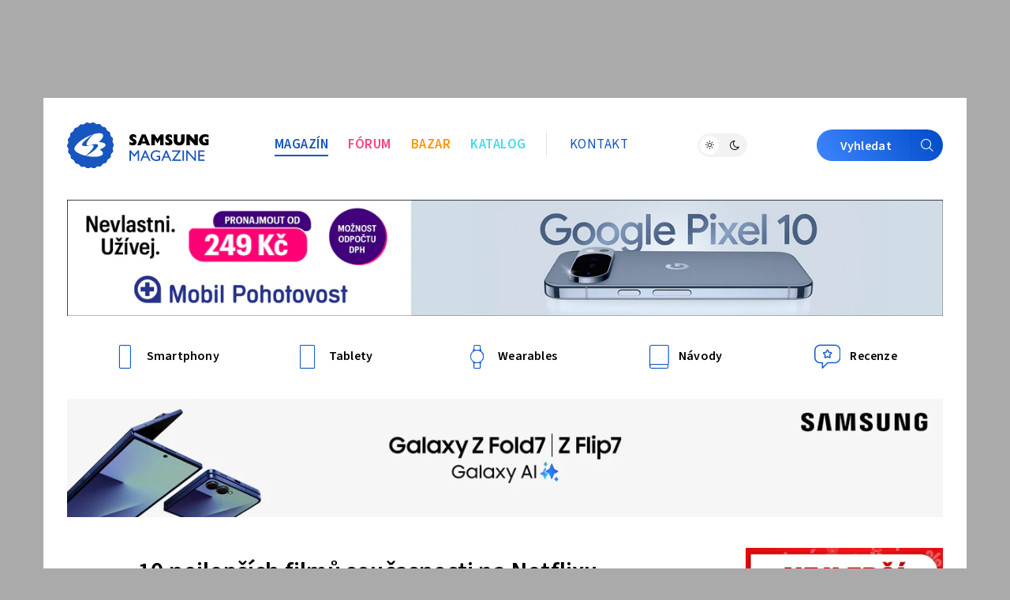

--- FILE ---
content_type: text/html; charset=UTF-8
request_url: https://samsungmagazine.eu/2023/04/07/10-nejlepsich-filmu-soucasnosti-na-netflixu/
body_size: 20403
content:
<!DOCTYPE html>
<html lang="cs">
<head>
	<meta charset="utf-8" />
	<meta name="description" content="Na globálně populární streamovací platformě Netflix najdete filmy a pořady různé kvality. Vy ale určitě nechcete ztrácet čas podprůměrnou či průměrnou produkcí, proto pro vás máme..." />
	<meta name="viewport" content="width=device-width" />

			<link rel="canonical" href="https://samsungmagazine.eu/2023/04/07/10-nejlepsich-filmu-soucasnosti-na-netflixu/" />
    <link rel="preload" href="https://samsungmagazine.eu/wp-content/themes/lsa8/img/lsafont/fonts/lsafont.woff2?avhfg6" as="font" type="font/woff2" crossorigin />
					<script async src="https://www.googletagmanager.com/gtag/js?id=G-125NK3JLX8" class="tracking-script"></script>
        <script class="tracking-script">
			window.lsa_ga_codes = ["G-125NK3JLX8"];
            window.lsa_ga_code = window.lsa_ga_codes[0];
			window.dataLayer = window.dataLayer || [];
			function gtag(){dataLayer.push(arguments);}
			gtag('js', new Date());
            window.lsa_ga_codes.forEach(code => gtag('config', code));
		</script>
		<title>10 nejlepších filmů současnosti na Netflixu &#8211; Samsung Magazine</title>
<meta name='robots' content='max-image-preview:large, max-snippet:-1, max-video-preview:-1' />
	<style>img:is([sizes="auto" i], [sizes^="auto," i]) { contain-intrinsic-size: 3000px 1500px }</style>
	<link rel="alternate" type="application/rss+xml" title="Samsung Magazine &raquo; RSS komentářů pro 10 nejlepších filmů současnosti na Netflixu" href="https://samsungmagazine.eu/2023/04/07/10-nejlepsich-filmu-soucasnosti-na-netflixu/feed/" />
<link rel='stylesheet' id='lsa8-style-css' href='https://samsungmagazine.eu/wp-content/themes/lsa8/style.css?ver=1756414591' media='all' />
<link rel='stylesheet' id='lsa8-color-css' href='https://samsungmagazine.eu/wp-content/themes/lsa8/style_lsacolor.css?ver=1756414591' media='all' />
<link rel='stylesheet' id='samsung-style-css' href='https://samsungmagazine.eu/wp-content/themes/lsa8-samsung/style_samsung.css?ver=1721674788' media='all' />
<link rel='stylesheet' id='lsafont-css' href='https://samsungmagazine.eu/wp-content/themes/lsa8/img/lsafont/style.css?ver=8' onload='this.media="all"; this.onload=null;' media='print' />
<link rel='stylesheet' id='lsafont_bazar-css' href='https://samsungmagazine.eu/wp-content/themes/lsa8-samsung/img/lsafont_bazar/style.css?ver=4' media='all' />
<style id='sourcesanspro-inline-css'>
@font-face {
    font-family: 'Source Sans Pro';
    font-weight: 200 900;
    font-display: block;
    src:
        url('https://samsungmagazine.eu/wp-content/themes/lsa8/img/fonts/SourceSansVariable-Roman-subset.woff2') format('woff2'),
        local('Source Sans Pro Regular'),
        local('SourceSansPro-Regular');
    font-style: normal;
}
</style>
<link rel="alternate" hreflang="cs" href="https://samsungmagazine.eu/2023/04/07/10-nejlepsich-filmu-soucasnosti-na-netflixu/" />
<link rel="alternate" hreflang="ar" href="https://samsungmagazine.eu/ar/2023/04/07/10-nejlepsich-filmu-soucasnosti-na-netflixu/" />
<link rel="alternate" hreflang="hy" href="https://samsungmagazine.eu/hy/2023/04/07/10-nejlepsich-filmu-soucasnosti-na-netflixu/" />
<link rel="alternate" hreflang="az" href="https://samsungmagazine.eu/az/2023/04/07/10-nejlepsich-filmu-soucasnosti-na-netflixu/" />
<link rel="alternate" hreflang="bn" href="https://samsungmagazine.eu/bn/2023/04/07/10-nejlepsich-filmu-soucasnosti-na-netflixu/" />
<link rel="alternate" hreflang="bg" href="https://samsungmagazine.eu/bg/2023/04/07/10-nejlepsich-filmu-soucasnosti-na-netflixu/" />
<link rel="alternate" hreflang="zh-CN" href="https://samsungmagazine.eu/zh-CN/2023/04/07/10-nejlepsich-filmu-soucasnosti-na-netflixu/" />
<link rel="alternate" hreflang="da" href="https://samsungmagazine.eu/da/2023/04/07/10-nejlepsich-filmu-soucasnosti-na-netflixu/" />
<link rel="alternate" hreflang="nl" href="https://samsungmagazine.eu/nl/2023/04/07/10-nejlepsich-filmu-soucasnosti-na-netflixu/" />
<link rel="alternate" hreflang="en" href="https://samsungmagazine.eu/en/2023/04/07/10-nejlepsich-filmu-soucasnosti-na-netflixu/" />
<link rel="alternate" hreflang="et" href="https://samsungmagazine.eu/et/2023/04/07/10-nejlepsich-filmu-soucasnosti-na-netflixu/" />
<link rel="alternate" hreflang="fi" href="https://samsungmagazine.eu/fi/2023/04/07/10-nejlepsich-filmu-soucasnosti-na-netflixu/" />
<link rel="alternate" hreflang="fr" href="https://samsungmagazine.eu/fr/2023/04/07/10-nejlepsich-filmu-soucasnosti-na-netflixu/" />
<link rel="alternate" hreflang="de" href="https://samsungmagazine.eu/de/2023/04/07/10-nejlepsich-filmu-soucasnosti-na-netflixu/" />
<link rel="alternate" hreflang="el" href="https://samsungmagazine.eu/el/2023/04/07/10-nejlepsich-filmu-soucasnosti-na-netflixu/" />
<link rel="alternate" hreflang="he" href="https://samsungmagazine.eu/iw/2023/04/07/10-nejlepsich-filmu-soucasnosti-na-netflixu/" />
<link rel="alternate" hreflang="hi" href="https://samsungmagazine.eu/hi/2023/04/07/10-nejlepsich-filmu-soucasnosti-na-netflixu/" />
<link rel="alternate" hreflang="hu" href="https://samsungmagazine.eu/hu/2023/04/07/10-nejlepsich-filmu-soucasnosti-na-netflixu/" />
<link rel="alternate" hreflang="id" href="https://samsungmagazine.eu/id/2023/04/07/10-nejlepsich-filmu-soucasnosti-na-netflixu/" />
<link rel="alternate" hreflang="it" href="https://samsungmagazine.eu/it/2023/04/07/10-nejlepsich-filmu-soucasnosti-na-netflixu/" />
<link rel="alternate" hreflang="ja" href="https://samsungmagazine.eu/ja/2023/04/07/10-nejlepsich-filmu-soucasnosti-na-netflixu/" />
<link rel="alternate" hreflang="ko" href="https://samsungmagazine.eu/ko/2023/04/07/10-nejlepsich-filmu-soucasnosti-na-netflixu/" />
<link rel="alternate" hreflang="lv" href="https://samsungmagazine.eu/lv/2023/04/07/10-nejlepsich-filmu-soucasnosti-na-netflixu/" />
<link rel="alternate" hreflang="lt" href="https://samsungmagazine.eu/lt/2023/04/07/10-nejlepsich-filmu-soucasnosti-na-netflixu/" />
<link rel="alternate" hreflang="ms" href="https://samsungmagazine.eu/ms/2023/04/07/10-nejlepsich-filmu-soucasnosti-na-netflixu/" />
<link rel="alternate" hreflang="no" href="https://samsungmagazine.eu/no/2023/04/07/10-nejlepsich-filmu-soucasnosti-na-netflixu/" />
<link rel="alternate" hreflang="fa" href="https://samsungmagazine.eu/fa/2023/04/07/10-nejlepsich-filmu-soucasnosti-na-netflixu/" />
<link rel="alternate" hreflang="pl" href="https://samsungmagazine.eu/pl/2023/04/07/10-nejlepsich-filmu-soucasnosti-na-netflixu/" />
<link rel="alternate" hreflang="pt" href="https://samsungmagazine.eu/pt/2023/04/07/10-nejlepsich-filmu-soucasnosti-na-netflixu/" />
<link rel="alternate" hreflang="ro" href="https://samsungmagazine.eu/ro/2023/04/07/10-nejlepsich-filmu-soucasnosti-na-netflixu/" />
<link rel="alternate" hreflang="ru" href="https://samsungmagazine.eu/ru/2023/04/07/10-nejlepsich-filmu-soucasnosti-na-netflixu/" />
<link rel="alternate" hreflang="sr" href="https://samsungmagazine.eu/sr/2023/04/07/10-nejlepsich-filmu-soucasnosti-na-netflixu/" />
<link rel="alternate" hreflang="sk" href="https://samsungmagazine.eu/sk/2023/04/07/10-nejlepsich-filmu-soucasnosti-na-netflixu/" />
<link rel="alternate" hreflang="sl" href="https://samsungmagazine.eu/sl/2023/04/07/10-nejlepsich-filmu-soucasnosti-na-netflixu/" />
<link rel="alternate" hreflang="es" href="https://samsungmagazine.eu/es/2023/04/07/10-nejlepsich-filmu-soucasnosti-na-netflixu/" />
<link rel="alternate" hreflang="sv" href="https://samsungmagazine.eu/sv/2023/04/07/10-nejlepsich-filmu-soucasnosti-na-netflixu/" />
<link rel="alternate" hreflang="ta" href="https://samsungmagazine.eu/ta/2023/04/07/10-nejlepsich-filmu-soucasnosti-na-netflixu/" />
<link rel="alternate" hreflang="th" href="https://samsungmagazine.eu/th/2023/04/07/10-nejlepsich-filmu-soucasnosti-na-netflixu/" />
<link rel="alternate" hreflang="tr" href="https://samsungmagazine.eu/tr/2023/04/07/10-nejlepsich-filmu-soucasnosti-na-netflixu/" />
<link rel="alternate" hreflang="uk" href="https://samsungmagazine.eu/uk/2023/04/07/10-nejlepsich-filmu-soucasnosti-na-netflixu/" />
<link rel="alternate" hreflang="vi" href="https://samsungmagazine.eu/vi/2023/04/07/10-nejlepsich-filmu-soucasnosti-na-netflixu/" />
<script id="cmp-inline-js-after">
(w=>{let fc=w.googlefc=w.googlefc||{};fc.ccpa=fc.ccpa||{};fc.callbackQueue=fc.callbackQueue||[];})(window);
</script>
<script src="https://samsungmagazine.eu/wp-content/themes/lsa8/js/cmp.js?ver=1756414591" id="cmp-js" async></script>
<script id="lsa8-first-js-after">
window.lsa_ads = window.lsa_ads || [];
window._hasStorage = false;
window.lsa_documentLang = (document.documentElement.lang || 'cs').toLowerCase();
window.lsa_isXlated = !(window.lsa_documentLang === 'cs' || window.lsa_documentLang === 'sk');
try {
	localStorage.setItem('_', 1);
	window._hasStorage = true;
} catch (ex) {}
function setKey(key, value) {
	window._hasStorage && localStorage.setItem(key, value);
}
function getKey(key, defval) {
	return (window._hasStorage && localStorage.getItem(key)) || defval;
}
function removeKey(key) {
	localStorage.removeItem(key);
}
function ismobile() {
	return window.matchMedia("screen and (max-width: 818px)").matches;
}
function isbot() {
	return /bot|google|baidu|bing|msn|teoma|slurp|yandex|seznambot/i.test(navigator.userAgent);
}
</script>
<script id="lsa8-inline-js-after">
// Nastavení countryCodeOverride pro slovenštinu
if (document.documentElement.lang === "sk" || document.documentElement.lang.startsWith("sk-"))
    window.countryCodeOverride = "SK";

var DOMReady = function(callback) {
	document.readyState === "interactive" || document.readyState === "complete" ? callback() : document.addEventListener("DOMContentLoaded", callback);
};
window.loadJS=(...a)=>{
	let s=document.createElement('script');
	['src', 'onload', 'async', 'defer', 'crossOrigin'].slice(0,a.length).forEach((v,i)=>s[v]=a[i]);
	document.body.appendChild(s);
}
window.lazyLoadOptions = {
	elements_selector: ".lazyload",
	threshold: 500,
	use_native: false
};

if (!'IntersectionObserver' in window) {
	loadJS('https://polyfill.io/v3/polyfill.min.js?features=IntersectionObserver');
}

window.view_log = '';
class MobileMover {
	constructor() {
		this.wasMobile = false;
		this.fetchMovable();
	}
	checkAndMoveMobile() {
		var viewWidth = Math.max(document.documentElement.clientWidth, window.innerWidth || 0);
		window.view_log += 'moving? ' + this.wasMobile + ' / ' + ismobile() + ' / vw: ' + viewWidth + "\n";

		if (ismobile() ? !this.wasMobile : this.wasMobile) {
			this.movable.forEach((entry, i) => {
				if (this.wasMobile) {
					entry.parent.insertBefore(entry.node, entry.next);
					entry.node.classList.remove('moved');
				} else {
					entry.target.appendChild(entry.node);
					entry.node.classList.add('moved');
				}
			});
			this.wasMobile = !this.wasMobile;
		}
	}
	fetchMovable() {
		this.movable = [];

		let toMoveEls = document.querySelectorAll('.mobile-move');
		for (let toMove of toMoveEls) {
			let targetSelector = toMove.dataset.mobileTarget;

			if (!targetSelector)
				continue;

			let target = document.querySelector(targetSelector);
			if (!target)
				continue;

			this.movable.push({
				node: toMove,
				parent: toMove.parentNode,
				target: target,
				next: toMove.nextSibling
			});
		}

		this.movable.sort((a, b) => {
			return (a.node.dataset.mobileIdx || 0) - (b.node.dataset.mobileIdx || 0);
		});
	}
}
function isIOS() {
	return /(iPad|iPhone|iPod)/g.test(navigator.userAgent) || (navigator.userAgent.includes('macintosh') && 'ontouchend' in document);
}
var viewWidth = Math.max(document.documentElement.clientWidth, window.innerWidth || 0);
var viewHeight = Math.max(document.documentElement.clientHeight, window.innerHeight || 0);
DOMReady(function(e) {
	if (isIOS() && viewWidth > 1170 && viewWidth < 1295) {
		document.body.style.zoom = viewWidth / 1170;
	}
});
DOMReady(function(e) {
	document.body.classList.remove('preload');
	let mobileMover = new MobileMover();
	mobileMover.checkAndMoveMobile();
	window.addEventListener('resize', mobileMover.checkAndMoveMobile.bind(mobileMover));
	isIOS() && document.body.classList.add('is-ios');
	navigator.share && document.body.classList.add('can-navigator-share');
});
window.addEventListener('LazyLoad::Initialized', function (event) {	
	window.lazyLoadInstance = event.detail.instance;	
}, { passive: true });

function lsa_fetch_branding(data) {
	const afterLoad = d => {
		window.countryData = d ? d.geoip : null;
		document.dispatchEvent(new Event('geoLoaded', d));
		DOMReady(e => document.body.classList.add('geo-' + window.countryCode));
	};
	if (window.lsa_isXlated) {
		window.countryCode = window.countryCodeOverride || document.documentElement.lang.toUpperCase();
		afterLoad(null);
		return;
	}
	const url = 'https://www.letemsvetemapplem.eu/rekaaa/alzafeed_cached_lib_mp.php' +
		'?m=' + (!data || data.doMobile === undefined ? (ismobile() ? '1' : '0') : data.doMobile+0) +
		'&h=' + window.location.host.replace(/(www|test)\./, '') +
		(window.countryCodeOverride ? ('&c=' + window.countryCodeOverride) : '') +
		(data && data.forceId ? ('&f=' + data.forceId) : '') +
		'&i=' + parseInt(getKey("lsads_idx", 0), 10);
	fetch(url)
		.then(r => r.json())
		.then(resp => {
			if (resp.branding) {
				window.lsa_ads.push(ads => {
					ads.doBranding(resp.branding, data)
				});
			}

			if (window.countryData !== undefined)
				return;

			window.countryCode = window.countryCodeOverride || resp.custom.country_code;
			afterLoad({ geoip: resp.custom.country_data  });
		});
}
lsa_fetch_branding();
window.lsa_changingtitles = [];
function maybeGtranslateUrl(urlStr) {
	if (!window.lsa_isXlated)
		return urlStr;

	const url = new URL(urlStr, document.baseURI);
	if (document.location.origin === url.origin) {
		url.pathname = "/" + window.lsa_documentLang + url.pathname;
		return url.toString();
	} else if (url.host === "proxy.gtranslate.net") {
		return url.toString();
	} else {
		return `https://proxy.gtranslate.net/cs/${window.lsa_documentLang}/${url.toString()}`;
	}
}
</script>
<script src="https://samsungmagazine.eu/wp-content/themes/lsa8/js/lazyload.iife.min.js?ver=17.6.1" id="lazyload-js" async></script>
<script src="https://samsungmagazine.eu/wp-content/themes/lsa8/js/main.js?ver=1756414591" id="lsa8-main-js" async></script>
<script src="https://samsungmagazine.eu/amalker/pos/mag_ads.js?ver=1765297879" id="lsa8-ads-js" async></script>
<script id="tfnotifier-filldata-js-after">
window.tfnotifier = window.tfnotifier || [];window.tfnotifier.push(n => n.init({"publicVapidKey":"BAsnKH1p5UDfkIWiyt1ZW4N2H6oYqPKspFTWIjIdjMig2bNakCnOzm8XVJ625_n2KNQDHpBSUgXQFvS5fmKdOKE","serviceEndpoint":"https:\/\/notifier.tfsys.eu","serviceWorkerUrl":"https:\/\/samsungmagazine.eu\/wp-content\/plugins\/tfnotifier-wp\/swloader.php?f=sw.js&ver=3.0","popupCssUrl":"https:\/\/samsungmagazine.eu\/wp-content\/plugins\/tfnotifier-wp\/assets\/css\/popup.css?3.0","iconUrl":"https:\/\/samsungmagazine.eu\/wp-content\/themes\/lsa8-samsung\/img\/logo\/favicon\/apple-touch-icon.png","trans":{"allow":"POVOLIT","deny":"NE, D\u00cdKY","offer":"Chcete v\u011bd\u011bt o novink\u00e1ch ze sv\u011bta Samsungu jako prvn\u00ed? P\u0159ihla\u0161te se k odb\u011bru notifikac\u00ed."},"swScope":"\/"}));
</script>
<link rel='shortlink' href='https://samsungmagazine.eu/?p=97624' />
<link rel="alternate" title="oEmbed (JSON)" type="application/json+oembed" href="https://samsungmagazine.eu/wp-json/oembed/1.0/embed?url=https%3A%2F%2Fsamsungmagazine.eu%2F2023%2F04%2F07%2F10-nejlepsich-filmu-soucasnosti-na-netflixu%2F" />
<link rel="alternate" title="oEmbed (XML)" type="text/xml+oembed" href="https://samsungmagazine.eu/wp-json/oembed/1.0/embed?url=https%3A%2F%2Fsamsungmagazine.eu%2F2023%2F04%2F07%2F10-nejlepsich-filmu-soucasnosti-na-netflixu%2F&#038;format=xml" />

        <meta property="thumbnail" content="https://samsungmagazine.eu/wp-content/uploads/2023/02/Netflix-cover-2.jpg" />
        
					<meta property="og:type" content="article" />
		        
                <meta property="og:locale" content="cs_CZ" />
		<meta property="og:locale:alternate" content="sk_SK" />
		<meta property="og:title" content="10 nejlepších filmů současnosti na Netflixu" />
		<meta property="og:description" content="Na globálně populární streamovací platformě Netflix najdete filmy a pořady různé kvality. Vy ale určitě nechcete ztrácet čas podprůměrnou či průměrnou produkcí, proto pro vás máme..." />
		<meta property="og:image" content="https://samsungmagazine.eu/wp-content/uploads/2023/02/Netflix-cover-2.jpg" />
		<meta property="og:image:secure_url" content="https://samsungmagazine.eu/wp-content/uploads/2023/02/Netflix-cover-2.jpg" />
		<meta property="og:image:alt" content="Stream" />
		<meta property="og:url" content="https://samsungmagazine.eu/2023/04/07/10-nejlepsich-filmu-soucasnosti-na-netflixu/" />
		<meta property="fb:app_id" content="270716073301112" />

		                            <link rel="previewimage" href="https://samsungmagazine.eu/wp-content/uploads/2023/02/Netflix-cover-2-1536x1152.jpg" />
                <link rel="image_src" href="https://samsungmagazine.eu/wp-content/uploads/2023/02/Netflix-cover-2-1536x1152.jpg" />
                                        <meta property="article:section" content="" />
            			<meta property="article:published_time" content="2023-04-07T20:00:33+02:00" />
			<meta property="article:modified_time" content="2023-04-06T13:17:03+02:00" />
										<meta property="article:publisher" content="http://facebook.com/samsungmagazine" />
					
		<meta property="og:site_name" content="Samsung Magazine">
		

		<meta name="twitter:title" content="10 nejlepších filmů současnosti na Netflixu" />
					<meta name="twitter:site" content="@samsung_magazin" />
			<meta name="twitter:creator" content="@samsung_magazin" />
				<meta name="twitter:image:alt" content="Stream" />
		<meta name="twitter:card" content="summary_large_image" />
		    <script>setKey('lsa_pageviews_count', parseInt(getKey('lsa_pageviews_count', 0), 10)+1)</script>
            <link rel="sitemap" href="https://samsungmagazine.eu/sitemap.xml" type="application/xml" />
    <link rel="alternate" type="application/rss+xml" title="RSS Feed Samsung Magazine"  href="https://samsungmagazine.eu/feed/" />
    
    	<link rel="apple-touch-icon" sizes="180x180" href="https://samsungmagazine.eu/wp-content/themes/lsa8-samsung/img/logo/favicon/apple-touch-icon.png">
	<link rel="icon" type="image/png" sizes="32x32" href="https://samsungmagazine.eu/wp-content/themes/lsa8-samsung/img/logo/favicon/favicon-32x32.png">
	<link rel="icon" type="image/png" sizes="16x16" href="https://samsungmagazine.eu/wp-content/themes/lsa8-samsung/img/logo/favicon/favicon-16x16.png">
	<link rel="manifest" href="https://samsungmagazine.eu/wp-content/themes/lsa8-samsung/img/logo/favicon/site.webmanifest">
	<link rel="mask-icon" href="https://samsungmagazine.eu/wp-content/themes/lsa8-samsung/img/logo/favicon/safari-pinned-tab.svg" color="#00adf4">
    <meta name="msapplication-config" content="none">
    <meta name="msapplication-TileColor" content="#252429" />
	<meta name="theme-color" content="#00adf4" />

</head>
<body class="wp-singular post-template-default single single-post postid-97624 single-format-standard wp-theme-lsa8 wp-child-theme-lsa8-samsung preload" >
	<script>
		(function(){
			var dayValue = getKey('lsa_daynight');
			if (window.matchMedia("(prefers-color-scheme: dark)").matches && dayValue !== 'day') {
				dayValue = 'night';
				setKey('lsa_daynight', dayValue);
			}
			document.body.classList.add(dayValue || 'day');
			if (isIOS() || window.safari !== undefined) {
				document.head.querySelector('meta[name="theme-color"]').content = dayValue === 'night' ? '#000' : '#fff';
			}
			if (('serviceWorker' in navigator) && ('PushManager' in window) && !('safari' in window) || getKey('lsa_supports_notif')) {
				document.body.classList.add('supports-notif');
			}
		})();
	</script>
	<div id="ad_popup">
	<div class="close">Zavřít reklamu <i class="lf-close"></i></div>
	<div id="popup_wrapper" class="lsads-banner" data-place="popup_banner"></div>
</div>
<div id="page_wrapper">
	<div id="branding_conts" class="ownad relative onlydesktop">
		<a id="branding_kocka1" href="#" target="_blank" rel="noopener" title=""></a>
		<a id="branding_kocka2" href="#" target="_blank" rel="noopener" title=""></a>
		<a id="branding_left" href="#" target="_blank" rel="noopener" title=""></a>
		<a id="branding_top" href="#" target="_blank" rel="noopener" title=""></a>
		<a id="branding_right" href="#" target="_blank" rel="noopener" title=""></a>
		<img class="noshow dummy" alt="" src="[data-uri]" />
	</div>
	<header class="lsa page-width page-style" itemscope itemtype="http://schema.org/WPHeader">
		<nav id="menu" class="header-menu">
						<a href="https://samsungmagazine.eu" class="logo_composed" title="Samsung Magazine - Novinky, recenze a tipy ze světa Samsung">
	<span class="icon">
		<img src="https://samsungmagazine.eu/wp-content/themes/lsa8-samsung/img/logo/logo-icon.svg" alt="Ikona Samsung Magazine" />
	</span>
	<span class="text">
		<img src="https://samsungmagazine.eu/wp-content/themes/lsa8-samsung/img/logo/logo-footer.svg" alt="Nápis Samsung Magazine" />
	</span>
	<style type="text/css">
	.logo_composed .text::before { background: url('https://samsungmagazine.eu/wp-content/themes/lsa8-samsung/img/logo/logo-footer.svg') transparent 0 0/cover no-repeat; }
	</style>
</a>			<section class="main mobile-move" data-mobile-target="#header_menu_mobile" data-mobile-idx="1">
                
<a href="/" class="c00adf4 main-menu-item active" title="Samsung Magazine">Magazín</a>
<a href="https://samsungmagazine.eu/forum/" class="cff407f main-menu-item " title="Android Fórum">Fórum</a>
<a href="https://samsungmagazine.eu/bazar/" class="cff9600 main-menu-item" title="Android Bazar">Bazar</a>
<a href="/samsung-katalog/" class="c3fdcee main-menu-item " title="Produkty Samsung z historie i ze současnosti">Katalog</a>

<div class="separator onlydesktop"></div>
<a href="/kontakt/" class="main-menu-item onlydesktop light highlighted " title="Kontakt na redakci a majitele">Kontakt</a>
			</section>
			<section class="daynight_notif">
	<div class="daynight_switch nouserselect">
		<div class="select_fill_cont">
			<div class="select_fill"></div>
		</div>
		<span class="light"><i class="lf-day"></i></span>
		<span class="dark"><i class="lf-dark"></i></span>
	</div>
	<div class="notif_bell">
		<div class="notif_switch nouserselect">
			<a href="/iosnotifier/" title="Odběr novinek" class=""><i class="lf-bell-o"></i></a>
		</div>
	</div>
</section>            <section class="onlymobile search-button">
                 <a href="https://samsungmagazine.eu/search/" title="Vyhledávání" class="search-button-simple rawblack"><i class="lf-search"></i></a>
            </section>
			<section class="onlymobile menu-burger open-trigger" data-target="#mobile_slide_menu">
				<div class="burger-icon">
					<span class="bar"></span>
					<span class="bar"></span>
					<span class="bar"></span>
					<span class="bar"></span>
				</div>
			</section>
			<section class="search mobile-move" data-mobile-target="#mobile_slide_entries" data-mobile-idx="5">
				<a href="https://samsungmagazine.eu/search/" title="Vyhledávání" class="search-button-link">Vyhledat<i class="lf-search"></i></a>
			</section>
		</nav>
		<div id="header_nav_mobile" class="onlymobile">
			
		</div>
	</header>
	<div class="mobile-slide-menu" id="mobile_slide_menu">
		<div class="entries" id="mobile_slide_entries">
		</div>
	</div>
    <div class="headerbanner-wrapper page-style page-width">
        <aside class="topbanner lsads-banner onlydesktop" id="headerbanner1" data-place="headerbanner_top"></aside>
        <aside class="topbanner lsads-banner onlymobile lsads-mobile-branding fade-in" id="headerbanner1_mob" data-place="headerbanner_top_mobile"></aside>
		<aside class="topbanner lsads-banner onlymobile lsads-mobile-branding fade-in" id="headerbanner1_mob_doubled" data-place="headerbanner_top_mobile_doubled"></aside>
        <div id="header_menu_mobile" class="onlymobile header-menu fade-in"></div>
            <section class="tiles mobile-move " data-mobile-target="#mobile_slide_entries">
        		<nav class="main">
							<a href="https://samsungmagazine.eu/category/smartphony/" >
					<i class="lf-smartphone"></i>
					<span>Smartphony</span>
				</a>
							<a href="https://samsungmagazine.eu/category/tablety/" >
					<i class="lf-tablet"></i>
					<span>Tablety</span>
				</a>
							<a href="https://samsungmagazine.eu/category/wearables/" >
					<i class="lf-android_watch"></i>
					<span>Wearables</span>
				</a>
							<a href="https://samsungmagazine.eu/category/navody/" >
					<i class="lf-icon_navody"></i>
					<span>Návody</span>
				</a>
							<a href="https://samsungmagazine.eu/category/recenze/" >
					<i class="lf-icon_recenze"></i>
					<span>Recenze</span>
				</a>
							<a href="https://samsungmagazine.eu/kontakt/" class="onlymobile">
					<i class="lf-phone"></i>
					<span>Kontakt</span>
				</a>
					</nav>
		            </section>
            <aside class="topbanner lsads-banner onlydesktop" id="headerbanner2" data-place="headerbanner_bottom"></aside>
        <aside class="topbanner lsads-banner onlymobile fade-in" id="headerbanner2_mob" data-place="headerbanner_bottom_mobile"></aside>
    </div>
	<div id="content_wrapper" class="page-width page-style">
		<main class="single">
			<div id="cb"></div>
			        <article
                class="single cat-2806 cat-aplikace-a-hry feature-title feature-time feature-category feature-comments feature-bottomsep feature-author feature-content feature-singlefooter feature-review feature-social feature-source feature-tags "
                data-id="97624"
            id="post97624"                    >
                                <div class="descbox">
            <div class="desc">
				        <h1>
                    <a href="https://samsungmagazine.eu/2023/04/07/10-nejlepsich-filmu-soucasnosti-na-netflixu/">
                10 nejlepších filmů současnosti na Netflixu        </a>
        </h1>
                    </div>
			        <div class="infoline">
                        <a href="https://samsungmagazine.eu/category/aplikace-a-hry/" class="category_stripe">Aplikace a hry</a>
                <address>
            <span class='sep '></span>            <a href="https://samsungmagazine.eu/author/martinduchoslav/">
                Martin Duchoslav            </a>
        </address>
        <span class='sep '></span>
        <time datetime="2023-04-07T20:00:33+02:00" title="07. 04. 2023 20:00:33" class="autodiff">7. 4. 2023</time>
                <div class="stats" data-nosnippet>
                                        <a class="comments rawblack" href="https://samsungmagazine.eu/2023/04/07/10-nejlepsich-filmu-soucasnosti-na-netflixu/#comments">
                    <i class="lf-comment-o"></i> 3                </a>
                    </div>
		        </div>
                </div>
		        <div class="content ">
                    <div class="floating-pagination onlydesktop">
                            <span class="but prev" title="Předchozí stránka">&lt;</span>
                <span class="but next" title="Další stránka">&gt;</span>
                    </div>
                    <div
                class="lsa-content-page page-1 page-current "
                data-page="1"
                data-title="Stránka 1 / 10"
            >
                <p>Na globálně populární streamovací platformě Netflix najdete filmy a pořady různé kvality. Vy ale určitě nechcete ztrácet čas podprůměrnou či průměrnou produkcí, proto pro vás máme 10 nejlepších filmů, které na platformě můžete v současnosti sledovat. Pokud si Netflix ještě nepředplácíte, můžete tak učinit <a href="https://www.netflix.com/cz/" target="_blank" rel="noopener">zde</a>. Měsíční předplatné stojí od 199 do 319 Kč.</p>
					<figure class="caretbox recommended">
				<div class="caret">
					<h2 class="title">Mohlo by vás zajímat</h2>
					<div></div>
				</div>
				        <article
                class="preview recommended big cat-34 cat-ostatni feature-title feature-time feature-category feature-comments feature-thumbnail feature-author "
                data-id="94547"
            id="post94547"                    >
                                <a href="https://samsungmagazine.eu/2023/03/13/pokud-sledujete-netflix-tak-vas-toto-skutecne-potesi/" class="thumbnail" title="Pokud sledujete Netflix, tak vás toto skutečně potěší ">
                            <picture>
    <source data-srcset="https://samsungmagazine.eu/wp-content/uploads/2022/04/Netflix-cover-160x120.jpg.webp 160w, https://samsungmagazine.eu/wp-content/uploads/2022/04/Netflix-cover-200x150.jpg.webp 200w, https://samsungmagazine.eu/wp-content/uploads/2022/04/Netflix-cover-255x191.jpg.webp 255w, https://samsungmagazine.eu/wp-content/uploads/2022/04/Netflix-cover-320x240.jpg.webp 320w, https://samsungmagazine.eu/wp-content/uploads/2022/04/Netflix-cover-400x300.jpg.webp 400w, https://samsungmagazine.eu/wp-content/uploads/2022/04/Netflix-cover-1536x1152.jpg.webp 1536w, https://samsungmagazine.eu/wp-content/uploads/2022/04/Netflix-cover-2048x1536.jpg.webp 2048w, https://samsungmagazine.eu/wp-content/uploads/2022/04/Netflix-cover.jpg.webp 4032w" data-sizes="255px" srcset="[data-uri]" type="image/webp" />
    <img decoding="async" class="lazyload landscape " data-srcset="https://samsungmagazine.eu/wp-content/uploads/2022/04/Netflix-cover-160x120.jpg 160w, https://samsungmagazine.eu/wp-content/uploads/2022/04/Netflix-cover-200x150.jpg 200w, https://samsungmagazine.eu/wp-content/uploads/2022/04/Netflix-cover-255x191.jpg 255w, https://samsungmagazine.eu/wp-content/uploads/2022/04/Netflix-cover-320x240.jpg 320w, https://samsungmagazine.eu/wp-content/uploads/2022/04/Netflix-cover-400x300.jpg 400w, https://samsungmagazine.eu/wp-content/uploads/2022/04/Netflix-cover-1536x1152.jpg 1536w, https://samsungmagazine.eu/wp-content/uploads/2022/04/Netflix-cover-2048x1536.jpg 2048w, https://samsungmagazine.eu/wp-content/uploads/2022/04/Netflix-cover.jpg 4032w" data-sizes="255px" src="[data-uri]" data-src="https://samsungmagazine.eu/wp-content/uploads/2022/04/Netflix-cover.jpg"   title="Netflix cover"   alt="Netflix cover"   data-caption=""  data-orig-width=4032 data-orig-height=3024 />
</picture>                    </a>
                <div class="descbox">
            <div class="desc">
				        <h3>
                    <a href="https://samsungmagazine.eu/2023/03/13/pokud-sledujete-netflix-tak-vas-toto-skutecne-potesi/">
                Pokud sledujete Netflix, tak vás toto skutečně potěší         </a>
        </h3>
                    </div>
			        <div class="infoline">
                        <a href="https://samsungmagazine.eu/category/ostatni/" class="category_stripe">Ostatní</a>
                <address>
            <span class='sep '></span>            <a href="https://samsungmagazine.eu/author/adamkos/">
                Adam Kos            </a>
        </address>
        <span class='sep '></span>
        <time datetime="2023-03-13T17:00:49+01:00" title="13. 03. 2023 17:00:49" class="autodiff">13. 3. 2023</time>
                <div class="stats" data-nosnippet>
                                        <a class="comments rawblack" href="https://samsungmagazine.eu/2023/03/13/pokud-sledujete-netflix-tak-vas-toto-skutecne-potesi/#comments">
                    <i class="lf-comment-o"></i> 2                </a>
                    </div>
		        </div>
                </div>
		                    </article>
        					</figure>
				
<h2>Jeho dům (hodnocení podle Rotten Tomatoes 100 %)</h2>
<p>Mladý pár z Jižního Súdánu chce v Anglii začít nový život. Oba ale drtí děsivé vzpomínky na hrůzy, před kterými uprchli ze svojí válkou zpustošené země.</p>
<p><iframe title="HIS HOUSE | Official Trailer | Netflix" width="500" height="281" src="https://www.youtube.com/embed/DYY0QJhlXjc?feature=oembed" frameborder="0" allow="accelerometer; autoplay; clipboard-write; encrypted-media; gyroscope; picture-in-picture; web-share" referrerpolicy="strict-origin-when-cross-origin" allowfullscreen></iframe></p>
            </div>
                        <div
                class="lsa-content-page page-2  dont-count-first"
                data-page="2"
                data-title="Jak vycvičit draka (99 %)"
            >
                <h2>Jak vycvičit draka (99 %)</h2>
<p>Jak vycvičit draka je dobrodružná fantasy komedie, která se odehrává v mytickém světě drsných Vikingů a divokých, oheň chrlících draků. Vypráví příběh vikingského mladíka jménem Škyťák, který žije na ostrově, kde je boj s draky součástí života. Škyťákovy dosti pokrokové názory a neobvyklý smysl pro humor nenachází příliš pochopení v jeho kmeni ani u jeho náčelníka, což je shodou okolností Škyťákův otec. Když je mládenec společně s ostatními teenagery zařazen do drakobijské školy, bere to jako svou šanci dokázat, že umí být bojovníkem. Pak se však setká, a posléze spřátelí, s poraněným drakem, což obrátí jeho svět vzhůru nohama. Co začalo jako jeden ze Škyťákových pokusů ukázat co v něm je, se mění v šanci ukázat nový směr budoucnosti celého kmene.</p>
<p><iframe title="How to Train Your Dragon (2010) Trailer #1 | Movieclips Classic Trailers" width="500" height="281" src="https://www.youtube.com/embed/2AKsAxrhqgM?feature=oembed" frameborder="0" allow="accelerometer; autoplay; clipboard-write; encrypted-media; gyroscope; picture-in-picture; web-share" referrerpolicy="strict-origin-when-cross-origin" allowfullscreen></iframe></p>
            </div>
                        <div
                class="lsa-content-page page-3  dont-count-first"
                data-page="3"
                data-title="Čtyřicetiletá verze (99 %)"
            >
                <h2>Čtyřicetiletá verze (99 %)</h2>
<p>Newyorská autorka divadelních her Radha je na prahu čtyřicítky a zoufale touží po úspěchu. A objeví svůj rapperský talent a najde novou inspiraci.</p>
<p><iframe title="The Forty-Year-Old Version | Official Trailer | Netflix" width="500" height="281" src="https://www.youtube.com/embed/RRpGNnaDzeE?feature=oembed" frameborder="0" allow="accelerometer; autoplay; clipboard-write; encrypted-media; gyroscope; picture-in-picture; web-share" referrerpolicy="strict-origin-when-cross-origin" allowfullscreen></iframe></p>
            </div>
                        <div
                class="lsa-content-page page-4  dont-count-first"
                data-page="4"
                data-title="Zahaleni stínem (99 %)"
            >
                <h2>Zahaleni stínem (99 %)</h2>
<p>Během války mezi Irákem a Íránem se mladá matka Shideh stará sama o svou dceru Dorsu. Její manžel je lékař, který rodinu nechává často o samotě. V okolí jejich domu padají každý den bomby a jejich životy jsou tak neustále v ohrožení. Nebezpečí války však není jejich jediným problémem. V jejich domě se totiž začínají odehrávat zvláštní jevy, které jim znepříjemňují život. Dorsa trpí nespavostí, její setkávání s neexistujícími osobami matka zpočátku považuje za dětskou hru. V domě se kvůli událostem neustále stupňuje napětí a je jen otázkou času, kdy se matčina psychika zlomí a bude muset uznat, že jejich dům je místem paranormálních jevů.</p>
<p><iframe title="Under the Shadow Official Trailer #1 (2016) Horror Movie HD" width="500" height="281" src="https://www.youtube.com/embed/kHVFP80Upxw?feature=oembed" frameborder="0" allow="accelerometer; autoplay; clipboard-write; encrypted-media; gyroscope; picture-in-picture; web-share" referrerpolicy="strict-origin-when-cross-origin" allowfullscreen></iframe></p>
            </div>
                        <div
                class="lsa-content-page page-5  dont-count-first"
                data-page="5"
                data-title="Monty Python a Svatý Grál (98 %)"
            >
                <h2>Monty Python a Svatý Grál (98 %)</h2>
<p>Naprostá klasika. Jde o velmi neotřelé zpracování příběhu krále Artuše putujícího napříč Británií, aby kolem sebe nashromáždil nejlepší rytíře a Bůh mu zjevil, kde najít Svatý Grál. Na své cestě se střetává s bizarními překážkami. Bez znalosti vzdušné rychlosti nenaložené vlaštovky nemá šanci.</p>
<p><iframe title="Monty Python and the Holy Grail Official Trailer - John Cleese Movie (1974)" width="500" height="375" src="https://www.youtube.com/embed/urRkGvhXc8w?feature=oembed" frameborder="0" allow="accelerometer; autoplay; clipboard-write; encrypted-media; gyroscope; picture-in-picture; web-share" referrerpolicy="strict-origin-when-cross-origin" allowfullscreen></iframe></p>
            </div>
                        <div
                class="lsa-content-page page-6  dont-count-first"
                data-page="6"
                data-title="Ma Rainey – matka blues (97 %)"
            >
                <h2>Ma Rainey – matka blues (97 %)</h2>
<p>V roce 1927 se v nahrávacím studiu v Chicagu sešla legendární americká bluesová zpěvačka Ma Rainey se svojí kapelou, ale brzy tam zavládla napjatá atmosféra.</p>
<p><iframe title="Ma Rainey&#039;s Black Bottom | Official Trailer | Netflix" width="500" height="281" src="https://www.youtube.com/embed/ord7gP151vk?feature=oembed" frameborder="0" allow="accelerometer; autoplay; clipboard-write; encrypted-media; gyroscope; picture-in-picture; web-share" referrerpolicy="strict-origin-when-cross-origin" allowfullscreen></iframe></p>
            </div>
                        <div
                class="lsa-content-page page-7  dont-count-first"
                data-page="7"
                data-title="Smrt čeká všude (97 %)"
            >
                <h2>Smrt čeká všude (97 %)</h2>
<p>Pokud je válka peklo, proč se tolik mužů hlásí do armády? V době, kdy se armády skládají nikoliv z rekrutů, ale z dobrovolníků, a muži se dobrovolně pouští do vojenské služby, je adrenalinové prostředí bojiště silným a neodolatelným lákadlem, často přímo závislostí. Snímek je napínavým příběhem elitních vojáků, kteří mají jedno z nejnebezpečnějších povolání na světě – uprostřed bojové vřavy deaktivují bomby. Když se nový seržant James ujme špičkového pyrotechnického týmu, překvapí své dva podřízené, Sanborna a Eldridge, že je vtáhne do smrtelné hry městských bojů. James se chová tak, jako by mu nedocházelo, že může zemřít. Zatímco se oba muži snaží svého nového velitele udržet pod kontrolou, ve městě kolem nich se rozpoutá naprostý zmatek a Jamesova skutečná povaha se ukáže způsobem, který všechny z nich navždy poznamená.</p>
<p><iframe title="The Hurt Locker (2008) Official Trailer - Jeremy Renner, Anthony Mackie Movie HD" width="500" height="281" src="https://www.youtube.com/embed/AIbFvqFYRT4?feature=oembed" frameborder="0" allow="accelerometer; autoplay; clipboard-write; encrypted-media; gyroscope; picture-in-picture; web-share" referrerpolicy="strict-origin-when-cross-origin" allowfullscreen></iframe></p>
            </div>
                        <div
                class="lsa-content-page page-8  dont-count-first"
                data-page="8"
                data-title="Za každou cenu (97 %)"
            >
                <h2>Za každou cenu (97 %)</h2>
<p>Akční drama ze současnosti se odehrává v západním Texasu, kde je prakticky nemožné odlišit poctivého člověka od psance. Dva bratři – Toby, rozvedený otec s čistým trestním rejstříkem, který chce svému synovi zajistit lepší život, a vznětlivý bývalý zločinec Tanner se rozhodnou společně vyloupit celý řetězec poboček velké banky, která jim chce zabavit rodinné pozemky. Tyto loupeže jsou součástí zoufalého plánu, jak opět získat pevnou půdu pod nohama i budoucnost, jež jim byla ukradena silami, proti kterým jsou oba bratři bezmocní. Pomsta je zpočátku sladká, dokud se však sourozenci neocitnou v hledáčku neúprosného, obhroublého texaského šerifa, který si chce před odchodem do výslužby připsat na konto ještě jeden triumfální úspěch. Zatímco do splnění plánu zbývá jediná loupež, schyluje se k velkému zúčtování, v němž se střetnou poctivý strážce zákona a dva bratři, kteří kromě rodiny nemají pro co žít.</p>
<p><iframe title="HELL OR HIGH WATER - Official Trailer HD" width="500" height="281" src="https://www.youtube.com/embed/JQoqsKoJVDw?feature=oembed" frameborder="0" allow="accelerometer; autoplay; clipboard-write; encrypted-media; gyroscope; picture-in-picture; web-share" referrerpolicy="strict-origin-when-cross-origin" allowfullscreen></iframe></p>
            </div>
                        <div
                class="lsa-content-page page-9  dont-count-first"
                data-page="9"
                data-title="Jmenuju se Dolemite (97 %)"
            >
                <h2>Jmenuju se Dolemite (97 %)</h2>
<p>Hollywood o něj nestojí, a talentovaný Rudy Ray Moore se proto vydá vlastní cestou. V roce 1975 natočí pro černošské publikum film. V hlavní roli legendární komik Eddie Murphy.</p>
<p><iframe title="Dolemite Is My Name | Official Trailer | Netflix" width="500" height="281" src="https://www.youtube.com/embed/Ws1YIKsuTjQ?feature=oembed" frameborder="0" allow="accelerometer; autoplay; clipboard-write; encrypted-media; gyroscope; picture-in-picture; web-share" referrerpolicy="strict-origin-when-cross-origin" allowfullscreen></iframe></p>
            </div>
                        <div
                class="lsa-content-page page-10  dont-count-first"
                data-page="10"
                data-title="Hon na pačlověky (97 %)"
            >
                <h2>Hon na pačlověky (97 %)</h2>
<p>Ricky je těžce zvladatelný, hip-hopem odkojený teenager, vyrůstající v náhradní péči. Když jednoho dne skončí v nové rodině na novozélandském venkově, jeho život nabere zcela nový směr. Souhrou okolností se totiž Ricky, který dosud příliš nepřišel do kontaktu s přírodou, ocitá na útěku nehostinnou buší se svým bručounským náhradním strýcem.V patách jsou jim ozbrojené složky a dvojici svérázných renegátů tak nezbývá než nechat stranou své odlišnosti a spojit síly k nevyrovnanému souboji&#8230; Snímek je adaptací humoristického románu oblíbeného novozélandského spisovatele a proslulého bushmana Barryho Crumpa.</p>
<p><iframe title="Hunt for the Wilderpeople Official Trailer 1 (2016) - Sam Neill, Rhys Darby Movie HD" width="500" height="281" src="https://www.youtube.com/embed/dPaU4Gymt3E?feature=oembed" frameborder="0" allow="accelerometer; autoplay; clipboard-write; encrypted-media; gyroscope; picture-in-picture; web-share" referrerpolicy="strict-origin-when-cross-origin" allowfullscreen></iframe></p>
            </div>
                    <noscript><nav class="pagination"><br />
                <a href="https://samsungmagazine.eu/2023/04/07/10-nejlepsich-filmu-soucasnosti-na-netflixu/10/#cb" rel="prev" class="prev" title="Předchozí stránky">Předchozí stránka</a><br />
                <a href="https://samsungmagazine.eu/2023/04/07/10-nejlepsich-filmu-soucasnosti-na-netflixu/2/#cb" rel="next" class="next" title="Další stránka">Další stránka</a><br />
            </nav></noscript>
                            </div>
                <div class="single-footer" data-nosnippet>
            <div class="line">
                <div class="stats">
                                <a href="https://samsungmagazine.eu/author/martinduchoslav/" class="source"><i class="lf-copy"></i>Zdroj</a>
		                </div>

                        <div class="social-share ">
            <a
                class="social-fb" href="https://www.facebook.com/sharer/sharer.php?u=https%3A%2F%2Fsamsungmagazine.eu%2F2023%2F04%2F07%2F10-nejlepsich-filmu-soucasnosti-na-netflixu%2F&amp;src=sdkpreparse"
                onclick="popupCenter(this.href, 'Share', window, 540, 400); return false;"
                title="Sdílet na Facebooku"
            ><i class="lf-facebook"></i></a>
            <a
                class="social-twitter"
                onclick="popupCenter(this.href, 'Tweet', window, 540, 500); return false;"
                title="Sdílet na Twitteru"
                href="https://twitter.com/intent/tweet?original_referer=https%3A%2F%2Fsamsungmagazine.eu&#038;ref_src=twsrc%5Etfw&#038;text=10+nejlep%C5%A1%C3%ADch+film%C5%AF+sou%C4%8Dasnosti+na+Netflixu+%40samsung_magazin&#038;tw_p=tweetbutton&#038;url=https%3A%2F%2Fsamsungmagazine.eu%2F2023%2F04%2F07%2F10-nejlepsich-filmu-soucasnosti-na-netflixu%2F"
                target="blank"
            ><i class="lf-twitter"></i></a>
            <a class="share-link" href="https://samsungmagazine.eu/2023/04/07/10-nejlepsich-filmu-soucasnosti-na-netflixu/" title="Sdílet"><i class="lf-ios-share"></i></a>
        </div>
                        
                        <div class="commentslink-wrapper">
		    					<a class="commentslink nonfadebg" href="https://samsungmagazine.eu/2023/04/07/10-nejlepsich-filmu-soucasnosti-na-netflixu/#comments" title="Vstoupit do diskuze tohoto článku">
						Diskuze <i class="lf-arrow-right2"></i>
					</a>
		        		            </div>
                    </div>
        </div>
        <div class='linesep '></div>				<div class="lsads-banner" id="single_after1" data-place="single_after1"></div>
						<section class="comments open collapsed notseparate" id="comments" data-nosnippet>
			<h2><a href="https://samsungmagazine.eu/2023/04/07/10-nejlepsich-filmu-soucasnosti-na-netflixu/#comments" class="rawblack">Diskuze k článku</a></h2>
						<div style="clear:both"></div>
		    		<ol class="comment-list">
					<section class="comments-list">
	        
        <article class="comment even thread-even depth-1 parent" id="comment-17167">
        <div class="comment-content">
            <div class="comment-meta">
                <div class="avatar">
                    <a href="" rel="author">
                        <img alt='' src='https://secure.gravatar.com/avatar/asdasd?s=64&#038;d=mm&#038;r=g' srcset='https://secure.gravatar.com/avatar/asdasd?s=128&#038;d=mm&#038;r=g 2x' class='avatar avatar-64 photo avatar-default' height='64' width='64' decoding='async'/>                    </a>
                </div>
                
                <div class="comment-info">
                    <div>
                        <address class="author">
                            <a class="comment-author-link rawblack" href="">Jan                            </a>
                        </address>
                        <time datetime="2023-04-08T18:49:29+02:00">
                            <a href="#comment-17167">
                                <span class="comment-date">8. 4. 2023</span> 18:49                            </a>
                        </time>
                        &nbsp;                                            </div>
                </div>
            </div>
            
            <div class="comment-text">
                <p>Vsak ty film krom prvnich třech na Netflixu nejsou&#8230;</p>
            </div>
            
            <div class="comment-bottom">
                <a rel="nofollow" class="comment-reply-link" href="#comment-17167" data-commentid="17167" data-postid="97624" data-belowelement="comment-17167" data-respondelement="respond" data-replyto="Odpovědět: Jan" aria-label="Odpovědět: Jan">Odpovědět</a>            </div>
        </div>
        <div class="separator"></div>
            <div class="child-comments comments-list">
    
            
        <article class="comment byuser comment-author-adamkos odd alt depth-2" id="comment-17201">
        <div class="comment-content">
            <div class="comment-meta">
                <div class="avatar">
                    <a href="" rel="author">
                        <img alt='' src='https://secure.gravatar.com/avatar/17e36a42e86beb51fb20a5ae9641a6b2a144dcd4a12eacf538b632bd7a29e85a?s=64&#038;d=mm&#038;r=g' srcset='https://secure.gravatar.com/avatar/17e36a42e86beb51fb20a5ae9641a6b2a144dcd4a12eacf538b632bd7a29e85a?s=128&#038;d=mm&#038;r=g 2x' class='avatar avatar-64 photo' height='64' width='64' decoding='async'/>                    </a>
                </div>
                
                <div class="comment-info">
                    <div>
                        <address class="author">
                            <a class="comment-author-link rawblack" href="">Adam Kos                            </a>
                        </address>
                        <time datetime="2023-04-12T17:08:08+02:00">
                            <a href="#comment-17201">
                                <span class="comment-date">12. 4. 2023</span> 17:08                            </a>
                        </time>
                        &nbsp;                                            </div>
                </div>
            </div>
            
            <div class="comment-text">
                <p>Filmy se pořád přidávají a platformu opouštějí podle toho, jak se kupují práva. Pokud tam nejsou nyní, byly tam dříve a v budoucnu zcela určitě zase budou.</p>
            </div>
            
            <div class="comment-bottom">
                <a rel="nofollow" class="comment-reply-link" href="#comment-17201" data-commentid="17201" data-postid="97624" data-belowelement="comment-17201" data-respondelement="respond" data-replyto="Odpovědět: Adam Kos" aria-label="Odpovědět: Adam Kos">Odpovědět</a>            </div>
        </div>
        <div class="separator"></div>
            
        </article>
    
            
        </div>
    
            
        </article>
    
            
        <article class="comment even thread-odd thread-alt depth-1" id="comment-17183">
        <div class="comment-content">
            <div class="comment-meta">
                <div class="avatar">
                    <a href="" rel="author">
                        <img alt='' src='https://secure.gravatar.com/avatar/asdasd?s=64&#038;d=mm&#038;r=g' srcset='https://secure.gravatar.com/avatar/asdasd?s=128&#038;d=mm&#038;r=g 2x' class='avatar avatar-64 photo avatar-default' height='64' width='64' decoding='async'/>                    </a>
                </div>
                
                <div class="comment-info">
                    <div>
                        <address class="author">
                            <a class="comment-author-link rawblack" href="">Beeee                            </a>
                        </address>
                        <time datetime="2023-04-11T21:39:11+02:00">
                            <a href="#comment-17183">
                                <span class="comment-date">11. 4. 2023</span> 21:39                            </a>
                        </time>
                        &nbsp;                                            </div>
                </div>
            </div>
            
            <div class="comment-text">
                <p>Kterej chytrolin to psal ,hledala jsem už dva filmy a ani jeden tam není</p>
            </div>
            
            <div class="comment-bottom">
                <a rel="nofollow" class="comment-reply-link" href="#comment-17183" data-commentid="17183" data-postid="97624" data-belowelement="comment-17183" data-respondelement="respond" data-replyto="Odpovědět: Beeee" aria-label="Odpovědět: Beeee">Odpovědět</a>            </div>
        </div>
        <div class="separator"></div>
            
        </article>
    
    		
		</section>
	
			</ol>
			<div id="respond" class="comment-respond">
		<h3 id="reply-title" class="comment-reply-title">Vložte vlastní komentář <small><a rel="nofollow" id="cancel-comment-reply-link" href="/2023/04/07/10-nejlepsich-filmu-soucasnosti-na-netflixu/#respond" style="display:none;">Zrušit odpověď na komentář</a></small></h3><form action="https://samsungmagazine.eu/wp-comments-post.php" method="post" id="commentform" class="comment-form">			<p class="comment-form-author">
				<label for="author">Vaše jméno</label>
				<span class="wrapper">
					<input id="author" name="author" type="text" value="" size="30" placeholder="Sem zadejte jméno"  /> <span class="comment-reply-login-button"><span class="nebo">nebo</span> <a href="https://samsungmagazine.eu/wp-login.php?redirect_to=https%3A%2F%2Fsamsungmagazine.eu%2F2023%2F04%2F07%2F10-nejlepsich-filmu-soucasnosti-na-netflixu%2F%23comments%23respond" class="login-button" rel="nofollow">Přihlásit se</a></span>
				</span>
				
			</p>
	<p class="comment-form-comment">
		<label for="comment">Váš komentář</label>
		<textarea id="comment" name="comment" cols="45" rows="8" maxlength="65525" aria-required="true" required="required" placeholder="Text vašeho komentáře"></textarea>
	</p>		<p class="comment-tos">
			<label class="fancycheckbox nouserselect">
				<span class="short-tos">Vyplněním shora uvedených údajů beru na vědomí, že společnost TEXT
					FACTORY s.r.o., sídlem Brno, Durďákova 336/29, Černá Pole, PSČ: 613 00, IČ: 06157831,
					zapsané u Krajského soudu v Brně, oddíl C, vložka 100399, bude zpracovávat mé osobní údaje
					uvedené v rámci mnou vyplněného registračního formuláře na základě oprávněných zájmů
					TEXT FACTORY s.r.o. dle čl. 6 odst. 1 písm. f) GDPR a pro splnění právních povinností (čl. 6
					odst. 1 písm. c) GDPR), a to pro tyto účely: nezbytnost zajistit oprávnění návštěvníka webových
					stránek provozovaných společností TEXT FACTORY s.r.o. přispívat aktivně ke zveřejněným
					článkům nebo v rámci diskusních fór a výkon práv TEXT FACTORY s.r.o. jako administrátora
					těchto diskusních fór.
					Více informací o zpracování osobních údajů a právech lze nalézt v <a href="//textfactory.cz/docs/TextFactory_Media_PrivacyPolicy.html">Poučení o ochraně osobních
					údajů</a>.
				</span>
				<input type="checkbox" class="invalid" id="accepted-tos" name="accepted-tos">
				<span class="checkmark"></span>
			</label>
			<span class="reveal-tos">celý text</span>
		</p><p class="form-submit"><input name="submit" type="submit" id="submit" class="submit" value="Odeslat komentář" /> <input type='hidden' name='comment_post_ID' value='97624' id='comment_post_ID' />
<input type='hidden' name='comment_parent' id='comment_parent' value='0' />
</p><p style="display: none;"><input type="hidden" id="akismet_comment_nonce" name="akismet_comment_nonce" value="56100e9872" /></p><p style="display: none !important;" class="akismet-fields-container" data-prefix="ak_"><label>&#916;<textarea name="ak_hp_textarea" cols="45" rows="8" maxlength="100"></textarea></label><input type="hidden" id="ak_js_1" name="ak_js" value="77"/><script>document.getElementById( "ak_js_1" ).setAttribute( "value", ( new Date() ).getTime() );</script></p></form>	</div><!-- #respond -->
			</section>
	                        </article>
        			
			
			
				<section class="featured related tffeed">
	<h2 class="modern">Související</h2>
	<div class="loop-wrapper scrolly">
		<div class="loop lsa-infinite-scroll" data-endpoint="/api/sliderrelated/97624/%PAGE%/">
			<div class="placeholder"></div>
		</div>
	</div>
	<br /><br />
</section>	<div class="lsads-banner" id="single_after2" data-place="single_after2"></div>

	<div class="linesep" style="margin-bottom: 1em;"></div>

	<div class="infinitesingle-anchor">
		<div class="infinitesingle-placeholder">
			<div class="inside">
				<div class="hline" style="margin-bottom: 1em;"></div>
				<div class="hline" style="margin-bottom: 2em; width: 75%;"></div>
				<div class="linea" style="background: none; margin-bottom: 2em"><div class="p1" style="width: 140px; margin-right: 1em"></div><div class="p2" style="width: 100px;"></div></div>
				<div class="textrec" style="height: 10em; margin-bottom: 4em;"></div>
			</div>
		</div>
	</div>

	<h2 class="modern">Dnes nejčtenější</h2>
	        <article
                class="preview big wide cat-2806 cat-aplikace-a-hry feature-title feature-time feature-category feature-comments feature-thumbnail feature-bottomsep feature-author "
                data-id="196471"
                                >
                                <a href="https://samsungmagazine.eu/2025/12/11/samsung-nahle-ukoncuje-svou-aplikaci/" class="thumbnail" title="Samsung náhle ukončuje svou aplikaci. I když nabízela zábavu a ponaučení, nikomu chybět nebude">
                            <picture>
    <source data-srcset="https://samsungmagazine.eu/wp-content/uploads/2025/01/Samsung-aplikace-cover-160x120.jpg.webp 160w, https://samsungmagazine.eu/wp-content/uploads/2025/01/Samsung-aplikace-cover-200x150.jpg.webp 200w, https://samsungmagazine.eu/wp-content/uploads/2025/01/Samsung-aplikace-cover-255x191.jpg.webp 255w, https://samsungmagazine.eu/wp-content/uploads/2025/01/Samsung-aplikace-cover-320x240.jpg.webp 320w, https://samsungmagazine.eu/wp-content/uploads/2025/01/Samsung-aplikace-cover-400x300.jpg.webp 400w, https://samsungmagazine.eu/wp-content/uploads/2025/01/Samsung-aplikace-cover-1536x1152.jpg.webp 1536w, https://samsungmagazine.eu/wp-content/uploads/2025/01/Samsung-aplikace-cover.jpg.webp 1900w" data-sizes="255px" srcset="[data-uri]" type="image/webp" />
    <img class="lazyload landscape " data-srcset="https://samsungmagazine.eu/wp-content/uploads/2025/01/Samsung-aplikace-cover-160x120.jpg 160w, https://samsungmagazine.eu/wp-content/uploads/2025/01/Samsung-aplikace-cover-200x150.jpg 200w, https://samsungmagazine.eu/wp-content/uploads/2025/01/Samsung-aplikace-cover-255x191.jpg 255w, https://samsungmagazine.eu/wp-content/uploads/2025/01/Samsung-aplikace-cover-320x240.jpg 320w, https://samsungmagazine.eu/wp-content/uploads/2025/01/Samsung-aplikace-cover-400x300.jpg 400w, https://samsungmagazine.eu/wp-content/uploads/2025/01/Samsung-aplikace-cover-1536x1152.jpg 1536w, https://samsungmagazine.eu/wp-content/uploads/2025/01/Samsung-aplikace-cover.jpg 1900w" data-sizes="255px" src="[data-uri]" data-src="https://samsungmagazine.eu/wp-content/uploads/2025/01/Samsung-aplikace-cover.jpg"   title="Samsung aplikace cover"   alt="Samsung aplikace cover"   data-caption=""  data-orig-width=1900 data-orig-height=1425 />
</picture>                    </a>
                <div class="descbox">
            <div class="desc">
				        <h3>
                    <a href="https://samsungmagazine.eu/2025/12/11/samsung-nahle-ukoncuje-svou-aplikaci/">
                Samsung náhle ukončuje svou aplikaci. I když nabízela zábavu a ponaučení, nikomu chybět nebude        </a>
        </h3>
                    </div>
			        <div class="infoline">
                        <a href="https://samsungmagazine.eu/category/aplikace-a-hry/" class="category_stripe">Aplikace a hry</a>
                <address>
            <span class='sep '></span>            <a href="https://samsungmagazine.eu/author/janaskalova/">
                Jana Skálová            </a>
        </address>
        <span class='sep '></span>
        <time datetime="2025-12-11T21:00:12+01:00" title="11. 12. 2025 21:00:12" class="autodiff">Před 18 hod.</time>
                <div class="stats" data-nosnippet>
                                        <a class="comments rawblack" href="https://samsungmagazine.eu/2025/12/11/samsung-nahle-ukoncuje-svou-aplikaci/#respond">
                    <i class="lf-comment-o"></i> 0                </a>
                    </div>
		        </div>
                </div>
		                    </article>
        <div class='linesep '></div>        <article
                class="preview big wide cat-1014 cat-prislusenstvo feature-title feature-time feature-category feature-comments feature-thumbnail feature-bottomsep feature-author "
                data-id="196513"
                                >
                                <a href="https://samsungmagazine.eu/2025/12/11/unikl-seznam-prislusenstvi-pro-galaxy-s26-hlavni-slovo-maji-magnety/" class="thumbnail" title="Unikl seznam příslušenství pro Galaxy S26. Hlavní slovo mají magnety">
                            <picture>
    
    <img class="lazyload landscape " data-srcset="https://samsungmagazine.eu/wp-content/uploads/2025/04/PanzerGlass-Care-Urban-Combat-Qi-Case-14-160x120.jpg 160w, https://samsungmagazine.eu/wp-content/uploads/2025/04/PanzerGlass-Care-Urban-Combat-Qi-Case-14-200x150.jpg 200w, https://samsungmagazine.eu/wp-content/uploads/2025/04/PanzerGlass-Care-Urban-Combat-Qi-Case-14-255x191.jpg 255w, https://samsungmagazine.eu/wp-content/uploads/2025/04/PanzerGlass-Care-Urban-Combat-Qi-Case-14-320x240.jpg 320w, https://samsungmagazine.eu/wp-content/uploads/2025/04/PanzerGlass-Care-Urban-Combat-Qi-Case-14-400x300.jpg 400w, https://samsungmagazine.eu/wp-content/uploads/2025/04/PanzerGlass-Care-Urban-Combat-Qi-Case-14-1536x1152.jpg 1536w, https://samsungmagazine.eu/wp-content/uploads/2025/04/PanzerGlass-Care-Urban-Combat-Qi-Case-14.jpg 1900w" data-sizes="255px" src="[data-uri]" data-src="https://samsungmagazine.eu/wp-content/uploads/2025/04/PanzerGlass-Care-Urban-Combat-Qi-Case-14.jpg"   title="PanzerGlass Care Urban Combat Qi Case 14"   alt="PanzerGlass Care Urban Combat Qi Case 14"   data-caption=""  data-orig-width=1900 data-orig-height=1425 />
</picture>                    </a>
                <div class="descbox">
            <div class="desc">
				        <h3>
                    <a href="https://samsungmagazine.eu/2025/12/11/unikl-seznam-prislusenstvi-pro-galaxy-s26-hlavni-slovo-maji-magnety/">
                Unikl seznam příslušenství pro Galaxy S26. Hlavní slovo mají magnety        </a>
        </h3>
                    </div>
			        <div class="infoline">
                        <a href="https://samsungmagazine.eu/category/prislusenstvo/" class="category_stripe">Příslušenství</a>
                <address>
            <span class='sep '></span>            <a href="https://samsungmagazine.eu/author/martinduchoslav/">
                Martin Duchoslav            </a>
        </address>
        <span class='sep '></span>
        <time datetime="2025-12-11T18:00:17+01:00" title="11. 12. 2025 18:00:17" class="autodiff">Před 21 hod.</time>
                <div class="stats" data-nosnippet>
                                        <a class="comments rawblack" href="https://samsungmagazine.eu/2025/12/11/unikl-seznam-prislusenstvi-pro-galaxy-s26-hlavni-slovo-maji-magnety/#respond">
                    <i class="lf-comment-o"></i> 0                </a>
                    </div>
		        </div>
                </div>
		                    </article>
        <div class='linesep '></div>        <article
                class="preview big wide cat-25 cat-smartphony feature-title feature-time feature-category feature-comments feature-thumbnail feature-bottomsep feature-author "
                data-id="196457"
                                >
                                <a href="https://samsungmagazine.eu/2025/12/11/galaxy-a57-a-a37-by-mohly-dorazit-drive-nez-se-ocekavalo/" class="thumbnail" title="Galaxy A57 a A37 by mohly dorazit dříve, než se očekávalo">
                            <picture>
    
    <img class="lazyload landscape " data-srcset="https://samsungmagazine.eu/wp-content/uploads/2025/02/Galaxy-A56-9-160x120.jpg 160w, https://samsungmagazine.eu/wp-content/uploads/2025/02/Galaxy-A56-9-200x150.jpg 200w, https://samsungmagazine.eu/wp-content/uploads/2025/02/Galaxy-A56-9-255x191.jpg 255w, https://samsungmagazine.eu/wp-content/uploads/2025/02/Galaxy-A56-9-320x240.jpg 320w, https://samsungmagazine.eu/wp-content/uploads/2025/02/Galaxy-A56-9-400x300.jpg 400w, https://samsungmagazine.eu/wp-content/uploads/2025/02/Galaxy-A56-9-1536x1152.jpg 1536w, https://samsungmagazine.eu/wp-content/uploads/2025/02/Galaxy-A56-9.jpg 1900w" data-sizes="255px" src="[data-uri]" data-src="https://samsungmagazine.eu/wp-content/uploads/2025/02/Galaxy-A56-9.jpg"   title="Galaxy A56 9"   alt="Galaxy A56 9"   data-caption="Samsung Galaxy A56"  data-orig-width=1900 data-orig-height=1425 />
</picture>                    </a>
                <div class="descbox">
            <div class="desc">
				        <h3>
                    <a href="https://samsungmagazine.eu/2025/12/11/galaxy-a57-a-a37-by-mohly-dorazit-drive-nez-se-ocekavalo/">
                Galaxy A57 a A37 by mohly dorazit dříve, než se očekávalo        </a>
        </h3>
                    </div>
			        <div class="infoline">
                        <a href="https://samsungmagazine.eu/category/smartphony/" class="category_stripe">Smartphony</a>
                <address>
            <span class='sep '></span>            <a href="https://samsungmagazine.eu/author/martinduchoslav/">
                Martin Duchoslav            </a>
        </address>
        <span class='sep '></span>
        <time datetime="2025-12-11T17:00:21+01:00" title="11. 12. 2025 17:00:21" class="autodiff">Před 22 hod.</time>
                <div class="stats" data-nosnippet>
                                        <a class="comments rawblack" href="https://samsungmagazine.eu/2025/12/11/galaxy-a57-a-a37-by-mohly-dorazit-drive-nez-se-ocekavalo/#respond">
                    <i class="lf-comment-o"></i> 0                </a>
                    </div>
		        </div>
                </div>
		                    </article>
        <div class='linesep '></div>        <article
                class="preview big wide cat-25 cat-smartphony feature-title feature-time feature-category feature-comments feature-thumbnail feature-bottomsep feature-author "
                data-id="196565"
                                >
                                <a href="https://samsungmagazine.eu/2025/12/12/one-ui-8-5-resi-stare-obtize-s-youtube-v-one-brief-a-prepinacem-baterky/" class="thumbnail" title="One UI 8.5 konečně řeší staré problémy s YouTube v Now Brief a přepínačem baterky">
                            <picture>
    <source data-srcset="https://samsungmagazine.eu/wp-content/uploads/2025/12/One-UI-8.5-cover-160x120.jpg.webp 160w, https://samsungmagazine.eu/wp-content/uploads/2025/12/One-UI-8.5-cover-200x150.jpg.webp 200w, https://samsungmagazine.eu/wp-content/uploads/2025/12/One-UI-8.5-cover-255x191.jpg.webp 255w, https://samsungmagazine.eu/wp-content/uploads/2025/12/One-UI-8.5-cover-320x240.jpg.webp 320w, https://samsungmagazine.eu/wp-content/uploads/2025/12/One-UI-8.5-cover-400x300.jpg.webp 400w, https://samsungmagazine.eu/wp-content/uploads/2025/12/One-UI-8.5-cover-1536x1152.jpg.webp 1536w, https://samsungmagazine.eu/wp-content/uploads/2025/12/One-UI-8.5-cover.jpg.webp 1900w" data-sizes="255px" srcset="[data-uri]" type="image/webp" />
    <img class="lazyload landscape " data-srcset="https://samsungmagazine.eu/wp-content/uploads/2025/12/One-UI-8.5-cover-160x120.jpg 160w, https://samsungmagazine.eu/wp-content/uploads/2025/12/One-UI-8.5-cover-200x150.jpg 200w, https://samsungmagazine.eu/wp-content/uploads/2025/12/One-UI-8.5-cover-255x191.jpg 255w, https://samsungmagazine.eu/wp-content/uploads/2025/12/One-UI-8.5-cover-320x240.jpg 320w, https://samsungmagazine.eu/wp-content/uploads/2025/12/One-UI-8.5-cover-400x300.jpg 400w, https://samsungmagazine.eu/wp-content/uploads/2025/12/One-UI-8.5-cover-1536x1152.jpg 1536w, https://samsungmagazine.eu/wp-content/uploads/2025/12/One-UI-8.5-cover.jpg 1900w" data-sizes="255px" src="[data-uri]" data-src="https://samsungmagazine.eu/wp-content/uploads/2025/12/One-UI-8.5-cover.jpg"   title="One UI 8.5 cover"   alt="One UI 8.5 cover"   data-caption=""  data-orig-width=1900 data-orig-height=1425 />
</picture>                    </a>
                <div class="descbox">
            <div class="desc">
				        <h3>
                    <a href="https://samsungmagazine.eu/2025/12/12/one-ui-8-5-resi-stare-obtize-s-youtube-v-one-brief-a-prepinacem-baterky/">
                One UI 8.5 konečně řeší staré problémy s YouTube v Now Brief a přepínačem baterky        </a>
        </h3>
                    </div>
			        <div class="infoline">
                        <a href="https://samsungmagazine.eu/category/smartphony/" class="category_stripe">Smartphony</a>
                <address>
            <span class='sep '></span>            <a href="https://samsungmagazine.eu/author/martinduchoslav/">
                Martin Duchoslav            </a>
        </address>
        <span class='sep '></span>
        <time datetime="2025-12-12T06:00:44+01:00" title="12. 12. 2025 06:00:44" class="autodiff">Před 9 hod.</time>
                <div class="stats" data-nosnippet>
                                        <a class="comments rawblack" href="https://samsungmagazine.eu/2025/12/12/one-ui-8-5-resi-stare-obtize-s-youtube-v-one-brief-a-prepinacem-baterky/#respond">
                    <i class="lf-comment-o"></i> 0                </a>
                    </div>
		        </div>
                </div>
		                    </article>
        <div class='linesep '></div>		</main>
		<aside class="middle" itemscope itemtype="http://schema.org/WPAdBlock">
			<meta itemprop="name" content="Inzerce" />
			<div id="middlebanner_1" class="lsads-banner middlebanner" data-place="middlebanner_1"></div><div id="middlebanner_2" class="lsads-banner middlebanner" data-place="middlebanner_2"></div><div id="middlebanner_3" class="lsads-banner middlebanner" data-place="middlebanner_3"></div><div id="middlebanner_4" class="lsads-banner middlebanner" data-place="middlebanner_4"></div><div id="middlebanner_5" class="lsads-banner middlebanner" data-place="middlebanner_5"></div><div id="middlebanner_6" class="lsads-banner middlebanner autoscroll-content-2" data-place="middlebanner_6"></div><div id="middlebanner_7" class="lsads-banner middlebanner autoscroll-content" data-place="middlebanner_7"></div>		</aside>
	</div>
	<aside class="footerbanner page-width page-style lsads-banner" id="footerbanner" data-place="footerbanner" itemscope itemtype="http://schema.org/WPAdBlock">
		<meta itemprop="name" content="Footer banner" />
	</aside>
	<section class="featured most-popular tffeed page-width page-style">
	<div class="caret">
		<a class="title" href="/nejctenejsi/"><h2>Nejčtenější</h2></a>
	</div>
	<div class="loop-wrapper scrolly">
		<div class="loop lsa-infinite-scroll" data-endpoint="/api/slidermostpopular/%PAGE%/">
			<div class="placeholder"></div>
		</div>
	</div>
	<br /><br />
</section>	<footer class="page-width" itemscope itemtype="http://schema.org/WPFooter">
		<section class="social">
			<div class="left">
								<a href="https://samsungmagazine.eu" class="logo_composed" title="Samsung Magazine - Novinky, recenze a tipy ze světa Samsung">
	<span class="icon">
		<img src="https://samsungmagazine.eu/wp-content/themes/lsa8-samsung/img/logo/logo-icon.svg" alt="Ikona Samsung Magazine" />
	</span>
	<span class="text">
		<img src="https://samsungmagazine.eu/wp-content/themes/lsa8-samsung/img/logo/logo-footer.svg" alt="Nápis Samsung Magazine" />
	</span>
	<style type="text/css">
	.logo_composed .text::before { background: url('https://samsungmagazine.eu/wp-content/themes/lsa8-samsung/img/logo/logo-footer.svg') transparent 0 0/cover no-repeat; }
	</style>
</a>			</div>
			<div class="right">
								<a href="https://www.facebook.com/samsungmagazine" title="Naše Facebook stránka" aria-label="Facebook">
					<i class="lf-facebook"></i>
				</a>
				<a href="https://twitter.com/samsung_magazin" title="Náš Twitter feed" aria-label="Twitter">
					<i class="lf-twitter"></i>
				</a>
				<a href="https://instagram.com/samsungmagazine.eu" title="Naše Instagram stránka" aria-label="Instagram">
					<i class="lf-instagram"></i>
				</a>
				<a href="https://samsungmagazine.eu/feed/" title="Náš RSS kanál" aria-label="RSS">
					<i class="lf-rss"></i>
				</a>
			</div>
		</section>
		<section class="copyright">
			<div class="rights">
                © Všechna práva vyhrazena <a href="//textfactory.cz/" title="Mediální skupina Text Factory s. r. o.">Text Factory s. r. o.</a> © 2011 - 2025.
                Design vytvořil Feo Patito, zdrojový kód Erik Bročko.
                Poučení o ochraně osobních údajů <a href="https://samsungmagazine.eu/pouceni-o-ochrane-osobnich-udaju/" class="under">naleznete zde.</a>
                Podmínky používání médií patřících do skupiny Text Factory s. r. o. <a href="/terms-of-use" title="Po kliknutí se zobrazí Podmínky používání" class="under">naleznete zde.</a>
                Informace o souborech Cookies <a href="/cookies" title="Po kliknutí se zobrazí prohlášení o cookies" class="under">naleznete zde.</a>
			</div>
			<div class="sponsored">
				<!-- Samsung -->
<a href="//textfactory.cz" title="Text Factory s. r. o.">Text Factory s. r. o.</a> | 
<a href="https://www.letemsvetemapplem.eu/" title="Magazín o Apple - denně novinky ze světa moderních technologií">Apple Magazín</a> | 
<a href="https://freebit.cz" target="_blank" rel="sponsored">IT, smartphony a kryptoměny na magazínu FREEBIT</a> | 
<a href="https://laboratorniservis.cz/" title="Certifikovaný servisní technik laboratorních přístrojů">Servis laboratorních přístrojů</a> | 
<a href="https://www.jabkolevne.cz/" title="" target="_blank" rel="sponsored">iPhone levně</a> |  
<a href="https://www.letemsvetemapplem.eu/search/iphone-17-pro/">iPhone 17 Pro</a> |
<a href="https://www.letemsvetemapplem.eu/search/iphone+SE+4/">iPhone SE 4</a> |
<a href="https://www.letemsvetemapplem.eu/search/iOS+19/">iOS 19</a>			</div>
            		</section>
		<div class="tflogo">
			<a href="https://textfactory.cz" rel="nofollow">
				<img src="https://samsungmagazine.eu/wp-content/themes/lsa8/img/tf_logo_blue.svg" class="bwicon" alt="Logo Text Factory" />
			</a>
		</div>
	</footer>
</div>

<div id="lsa_gallery_overlay" class="gallo dumb">
	<div class="content-area">
		<div class="gallery-banner leaderboard onlydesktop"><a id="branding_gallery" href="#" target="_blank" rel="noopener" title="Reklama"></a></div>
		<div class="gallery-banner leaderboard onlymobile lsads-mobile-branding"></div>
		<div class="gallery-banner left-banner lsads-banner onlydesktop" data-place="gallery_left"></div>
		<div class="gallery-banner right-banner lsads-banner onlydesktop" data-place="gallery_right"></div>

		<div class="gal-info">
            <a class="gal-zoom" href="#" title="Otevřít v plné velikosti"><i class="lf-zoom"></i></a>
			<div class="gal-close"><i class="lf-close"></i></div>
			<span class="counter">Fotografie <span class="gal-counter"></span></span>
		</div>
		<!-- This has overflow: hidden -->
		<div class="scroll-wrap">
			<div class="gal-items"></div>

			<div class="gal-nav">
				<button class="gal-previous" title="Předchozí">
					<i class="lf-angle-left"></i>
				</button>
				<button class="gal-next" title="Další">
					<i class="lf-angle-right"></i>
				</button>
			</div>
		</div>
		<div class="gal-caption"></div>
		<div class="gal-source"></div>
		<div class="gallery-banner bottom-banner lsads-banner onlymobile" data-place="gallery_bottom"></div>
        <div class="gallery-banner bottom-banner onlydesktop"><a id="branding_gallery_bottom" href="#" target="_blank" rel="noopener" title="Reklama"></a></div>
    </div>
</div><script type="speculationrules">
{"prefetch":[{"source":"document","where":{"and":[{"href_matches":"\/*"},{"not":{"href_matches":["\/wp-*.php","\/wp-admin\/*","\/wp-content\/uploads\/*","\/wp-content\/*","\/wp-content\/plugins\/*","\/wp-content\/themes\/lsa8-samsung\/*","\/wp-content\/themes\/lsa8\/*","\/*\\?(.+)"]}},{"not":{"selector_matches":"a[rel~=\"nofollow\"]"}},{"not":{"selector_matches":".no-prefetch, .no-prefetch a"}}]},"eagerness":"conservative"}]}
</script>
<script id="wp-postviews-cache-js-extra">
var viewsCacheL10n = {"admin_ajax_url":"https:\/\/samsungmagazine.eu\/wp-admin\/admin-ajax.php","nonce":"65302a066b","post_id":"97624"};
</script>
<script src="https://samsungmagazine.eu/wp-content/plugins/wp-postviews/postviews-cache.js?ver=1.68" id="wp-postviews-cache-js"></script>
<script id="tfnotifier-boot-js-after">
(() => {
		if (navigator.userAgent.includes('Chrome-Lighthouse') || window.lsa_isXlated)
			return;
		let s = document.createElement('script');
		s.src = "https:\/\/samsungmagazine.eu\/wp-content\/plugins\/tfnotifier-wp\/swloader.php?f=register.js&v=3.0";
		s.async = true;
		s.defer = true;
		document.body.appendChild(s);
	})();
</script>
<script defer src="https://samsungmagazine.eu/wp-content/plugins/akismet/_inc/akismet-frontend.js?ver=1756388262" id="akismet-frontend-js"></script>

<script type="application/ld+json">[{"@context":"https:\/\/schema.org","@type":"NewsArticle","@id":"https:\/\/samsungmagazine.eu\/2023\/04\/07\/10-nejlepsich-filmu-soucasnosti-na-netflixu\/","headline":"10 nejlep\u0161\u00edch film\u016f sou\u010dasnosti na Netflixu","inLanguage":"cs-CZ","url":"https:\/\/samsungmagazine.eu\/2023\/04\/07\/10-nejlepsich-filmu-soucasnosti-na-netflixu\/","mainEntityOfPage":"https:\/\/samsungmagazine.eu\/2023\/04\/07\/10-nejlepsich-filmu-soucasnosti-na-netflixu\/","publisher":{"@id":"https:\/\/textfactory.cz\/#organization"},"datePublished":"2023-04-07T20:00:33+02:00","dateModified":"2023-04-06T13:17:03+02:00","commentCount":"3","discussionUrl":"https:\/\/samsungmagazine.eu\/2023\/04\/07\/10-nejlepsich-filmu-soucasnosti-na-netflixu\/#comments","author":{"@type":"Person","name":"Martin Duchoslav","url":"https:\/\/samsungmagazine.eu\/author\/martinduchoslav\/","jobTitle":"Editor"},"thumbnailUrl":"https:\/\/samsungmagazine.eu\/wp-content\/uploads\/2023\/02\/Netflix-cover-2.jpg","image":{"@type":"ImageObject","representativeOfPage":true,"url":"https:\/\/samsungmagazine.eu\/wp-content\/uploads\/2023\/02\/Netflix-cover-2.jpg","citation":"Redakce Samsung Magazine"},"articleSection":"Aplikace a hry"},{"@context":"https:\/\/schema.org","@type":"NewsArticle","@id":"https:\/\/samsungmagazine.eu\/2023\/03\/13\/pokud-sledujete-netflix-tak-vas-toto-skutecne-potesi\/","headline":"Pokud sledujete Netflix, tak v\u00e1s toto skute\u010dn\u011b pot\u011b\u0161\u00ed\u00a0","inLanguage":"cs-CZ","url":"https:\/\/samsungmagazine.eu\/2023\/03\/13\/pokud-sledujete-netflix-tak-vas-toto-skutecne-potesi\/","mainEntityOfPage":"https:\/\/samsungmagazine.eu\/2023\/03\/13\/pokud-sledujete-netflix-tak-vas-toto-skutecne-potesi\/","publisher":{"@id":"https:\/\/textfactory.cz\/#organization"},"datePublished":"2023-03-13T17:00:49+01:00","dateModified":"2023-03-14T15:02:43+01:00","commentCount":"2","discussionUrl":"https:\/\/samsungmagazine.eu\/2023\/03\/13\/pokud-sledujete-netflix-tak-vas-toto-skutecne-potesi\/#comments","author":{"@type":"Person","name":"Adam Kos","url":"https:\/\/samsungmagazine.eu\/author\/adamkos\/","jobTitle":"Administrator"},"thumbnailUrl":"https:\/\/samsungmagazine.eu\/wp-content\/uploads\/2022\/04\/Netflix-cover.jpg","image":{"@type":"ImageObject","representativeOfPage":true,"url":"https:\/\/samsungmagazine.eu\/wp-content\/uploads\/2022\/04\/Netflix-cover.jpg"},"articleSection":"Ostatn\u00ed"},{"@context":"https:\/\/schema.org","@type":"Comment","@id":"https:\/\/samsungmagazine.eu\/2023\/04\/07\/10-nejlepsich-filmu-soucasnosti-na-netflixu\/#comment-17167","author":"Jan","datePublished":"2023-04-08T18:49:29+02:00","text":"Vsak ty film krom prvnich t\u0159ech na Netflixu nejsou...","@reverse":{"comment":{"@id":"https:\/\/samsungmagazine.eu\/2023\/04\/07\/10-nejlepsich-filmu-soucasnosti-na-netflixu\/"}}},{"@context":"https:\/\/schema.org","@type":"Comment","@id":"https:\/\/samsungmagazine.eu\/2023\/04\/07\/10-nejlepsich-filmu-soucasnosti-na-netflixu\/#comment-17201","author":"Adam Kos","datePublished":"2023-04-12T17:08:08+02:00","text":"Filmy se po\u0159\u00e1d p\u0159id\u00e1vaj\u00ed a platformu opou\u0161t\u011bj\u00ed podle toho, jak se kupuj\u00ed pr\u00e1va. Pokud tam nejsou nyn\u00ed, byly tam d\u0159\u00edve a v budoucnu zcela ur\u010dit\u011b zase budou.","@reverse":{"comment":{"@id":"https:\/\/samsungmagazine.eu\/2023\/04\/07\/10-nejlepsich-filmu-soucasnosti-na-netflixu\/#comment-17167"}}},{"@context":"https:\/\/schema.org","@type":"Comment","@id":"https:\/\/samsungmagazine.eu\/2023\/04\/07\/10-nejlepsich-filmu-soucasnosti-na-netflixu\/#comment-17183","author":"Beeee","datePublished":"2023-04-11T21:39:11+02:00","text":"Kterej chytrolin to psal ,hledala jsem u\u017e dva filmy a ani jeden tam nen\u00ed","@reverse":{"comment":{"@id":"https:\/\/samsungmagazine.eu\/2023\/04\/07\/10-nejlepsich-filmu-soucasnosti-na-netflixu\/"}}},{"@context":"https:\/\/schema.org","@type":"NewsArticle","@id":"https:\/\/samsungmagazine.eu\/2025\/12\/11\/samsung-nahle-ukoncuje-svou-aplikaci\/","headline":"Samsung n\u00e1hle ukon\u010duje svou aplikaci. I kdy\u017e nab\u00edzela z\u00e1bavu a ponau\u010den\u00ed, nikomu chyb\u011bt nebude","inLanguage":"cs-CZ","url":"https:\/\/samsungmagazine.eu\/2025\/12\/11\/samsung-nahle-ukoncuje-svou-aplikaci\/","mainEntityOfPage":"https:\/\/samsungmagazine.eu\/2025\/12\/11\/samsung-nahle-ukoncuje-svou-aplikaci\/","publisher":{"@id":"https:\/\/textfactory.cz\/#organization"},"datePublished":"2025-12-11T21:00:12+01:00","dateModified":"2025-12-11T14:06:00+01:00","commentCount":"0","discussionUrl":"https:\/\/samsungmagazine.eu\/2025\/12\/11\/samsung-nahle-ukoncuje-svou-aplikaci\/#respond","author":{"@type":"Person","name":"Jana Sk\u00e1lov\u00e1","url":"https:\/\/samsungmagazine.eu\/author\/janaskalova\/","jobTitle":"Editor"},"thumbnailUrl":"https:\/\/samsungmagazine.eu\/wp-content\/uploads\/2025\/01\/Samsung-aplikace-cover.jpg","image":{"@type":"ImageObject","representativeOfPage":true,"url":"https:\/\/samsungmagazine.eu\/wp-content\/uploads\/2025\/01\/Samsung-aplikace-cover.jpg","citation":"Redakce Samsung Magazine"},"articleSection":"Aplikace a hry","isBasedOn":"https:\/\/www.sammyfans.com\/2025\/12\/10\/samsung-shutting-down-a-service-no-one-cares-about\/"},{"@context":"https:\/\/schema.org","@type":"NewsArticle","@id":"https:\/\/samsungmagazine.eu\/2025\/12\/11\/unikl-seznam-prislusenstvi-pro-galaxy-s26-hlavni-slovo-maji-magnety\/","headline":"Unikl seznam p\u0159\u00edslu\u0161enstv\u00ed pro Galaxy S26. Hlavn\u00ed slovo maj\u00ed magnety","inLanguage":"cs-CZ","url":"https:\/\/samsungmagazine.eu\/2025\/12\/11\/unikl-seznam-prislusenstvi-pro-galaxy-s26-hlavni-slovo-maji-magnety\/","mainEntityOfPage":"https:\/\/samsungmagazine.eu\/2025\/12\/11\/unikl-seznam-prislusenstvi-pro-galaxy-s26-hlavni-slovo-maji-magnety\/","publisher":{"@id":"https:\/\/textfactory.cz\/#organization"},"datePublished":"2025-12-11T18:00:17+01:00","dateModified":"2025-12-11T13:49:23+01:00","commentCount":"0","discussionUrl":"https:\/\/samsungmagazine.eu\/2025\/12\/11\/unikl-seznam-prislusenstvi-pro-galaxy-s26-hlavni-slovo-maji-magnety\/#respond","author":{"@type":"Person","name":"Martin Duchoslav","url":"https:\/\/samsungmagazine.eu\/author\/martinduchoslav\/","jobTitle":"Editor"},"thumbnailUrl":"https:\/\/samsungmagazine.eu\/wp-content\/uploads\/2025\/04\/PanzerGlass-Care-Urban-Combat-Qi-Case-14.jpg","image":{"@type":"ImageObject","representativeOfPage":true,"url":"https:\/\/samsungmagazine.eu\/wp-content\/uploads\/2025\/04\/PanzerGlass-Care-Urban-Combat-Qi-Case-14.jpg"},"articleSection":"P\u0159\u00edslu\u0161enstv\u00ed","isBasedOn":"https:\/\/winfuture.de\/news,155482.html"},{"@context":"https:\/\/schema.org","@type":"NewsArticle","@id":"https:\/\/samsungmagazine.eu\/2025\/12\/11\/galaxy-a57-a-a37-by-mohly-dorazit-drive-nez-se-ocekavalo\/","headline":"Galaxy A57 a A37 by mohly dorazit d\u0159\u00edve, ne\u017e se o\u010dek\u00e1valo","inLanguage":"cs-CZ","url":"https:\/\/samsungmagazine.eu\/2025\/12\/11\/galaxy-a57-a-a37-by-mohly-dorazit-drive-nez-se-ocekavalo\/","mainEntityOfPage":"https:\/\/samsungmagazine.eu\/2025\/12\/11\/galaxy-a57-a-a37-by-mohly-dorazit-drive-nez-se-ocekavalo\/","publisher":{"@id":"https:\/\/textfactory.cz\/#organization"},"datePublished":"2025-12-11T17:00:21+01:00","dateModified":"2025-12-11T13:53:42+01:00","commentCount":"0","discussionUrl":"https:\/\/samsungmagazine.eu\/2025\/12\/11\/galaxy-a57-a-a37-by-mohly-dorazit-drive-nez-se-ocekavalo\/#respond","author":{"@type":"Person","name":"Martin Duchoslav","url":"https:\/\/samsungmagazine.eu\/author\/martinduchoslav\/","jobTitle":"Editor"},"thumbnailUrl":"https:\/\/samsungmagazine.eu\/wp-content\/uploads\/2025\/02\/Galaxy-A56-9.jpg","image":{"@type":"ImageObject","representativeOfPage":true,"url":"https:\/\/samsungmagazine.eu\/wp-content\/uploads\/2025\/02\/Galaxy-A56-9.jpg"},"articleSection":"Smartphony","isBasedOn":"https:\/\/x.com\/yabhishekhd\/status\/1998434194905772258"},{"@context":"https:\/\/schema.org","@type":"NewsArticle","@id":"https:\/\/samsungmagazine.eu\/2025\/12\/12\/one-ui-8-5-resi-stare-obtize-s-youtube-v-one-brief-a-prepinacem-baterky\/","headline":"One UI 8.5 kone\u010dn\u011b \u0159e\u0161\u00ed star\u00e9 probl\u00e9my s YouTube v Now Brief a p\u0159ep\u00edna\u010dem baterky","inLanguage":"cs-CZ","url":"https:\/\/samsungmagazine.eu\/2025\/12\/12\/one-ui-8-5-resi-stare-obtize-s-youtube-v-one-brief-a-prepinacem-baterky\/","mainEntityOfPage":"https:\/\/samsungmagazine.eu\/2025\/12\/12\/one-ui-8-5-resi-stare-obtize-s-youtube-v-one-brief-a-prepinacem-baterky\/","publisher":{"@id":"https:\/\/textfactory.cz\/#organization"},"datePublished":"2025-12-12T06:00:44+01:00","dateModified":"2025-12-11T16:16:17+01:00","commentCount":"0","discussionUrl":"https:\/\/samsungmagazine.eu\/2025\/12\/12\/one-ui-8-5-resi-stare-obtize-s-youtube-v-one-brief-a-prepinacem-baterky\/#respond","author":{"@type":"Person","name":"Martin Duchoslav","url":"https:\/\/samsungmagazine.eu\/author\/martinduchoslav\/","jobTitle":"Editor"},"thumbnailUrl":"https:\/\/samsungmagazine.eu\/wp-content\/uploads\/2025\/12\/One-UI-8.5-cover.jpg","image":{"@type":"ImageObject","representativeOfPage":true,"url":"https:\/\/samsungmagazine.eu\/wp-content\/uploads\/2025\/12\/One-UI-8.5-cover.jpg","citation":"Redakce Samsung Magazine"},"articleSection":"Smartphony","isBasedOn":"https:\/\/www.androidauthority.com\/samsung-one-ui-8-5-now-bar-now-brief-updates-3624287\/"},{"@context":"https:\/\/schema.org","@type":"Organization","@id":"https:\/\/textfactory.cz\/#organization","name":"Text Factory","legalName":"Text Factory, s. r. o.","url":"https:\/\/textfactory.cz","description":"C\u00edlem v\u0161ech m\u00e9di\u00ed ve skupin\u011b Text Factory s. r. o. je nab\u00eddnout \u010dten\u00e1\u0159\u016fm specifick\u00e9 okruhy informac\u00ed pro jednotliv\u00e9 tituly.","taxID":"CZ06157831","email":"info@textfactory.cz","sameAs":"https:\/\/www.facebook.com\/textfactory.cz\/","logo":{"@type":"ImageObject","url":"https:\/\/samsungmagazine.eu\/wp-content\/themes\/lsa8\/img\/tf_logo_blue.png"},"address":{"@type":"PostalAddress","addressCountry":"CZ","postalCode":"613 00","streetAddress":"Dur\u010f\u00e1kova 336\/29","addressLocality":"Brno - \u010cern\u00e1 Pole"}},{"@context":"https:\/\/schema.org","@type":"Website","@id":"https:\/\/samsungmagazine.eu#website","name":"Samsung Magazine","url":"https:\/\/samsungmagazine.eu","description":"Novinky, recenze a tipy ze sv\u011bta Samsung","potentialAction":{"@type":"SearchAction","target":{"@type":"EntryPoint","urlTemplate":"https:\/\/samsungmagazine.eu\/search\/{search_term}\/"},"query-input":"required name=search_term"}},{"@context":"https:\/\/schema.org","@type":"WebPage","url":"https:\/\/samsungmagazine.eu\/2023\/04\/07\/10-nejlepsich-filmu-soucasnosti-na-netflixu\/","isPartOf":{"@id":"https:\/\/samsungmagazine.eu#website"}}]</script>

    <img width="99999" height="99999" style="pointer-events: none; position: absolute; top: 0; left: 0; width: 99vw; height: 99vh; max-width: 99vw; max-height: 99vh;"  src="[data-uri]" alt=".">
</body>
</html>


--- FILE ---
content_type: text/css
request_url: https://samsungmagazine.eu/wp-content/themes/lsa8/style.css?ver=1756414591
body_size: 20280
content:
/*
Theme Name:   LsA 8.0 - WP main template
Author:       Erik Brocko
Author URI:   https://keybase.io/ericek111
Version:      1.1
License:      Hippity Hoppity stop going through my property License 1.0
*/

* {
	box-sizing: border-box;
	letter-spacing: 0.2px;
}
.preload * {
	transition: none !important;
}
a {
	text-decoration: none;
	color: #00adf4;
}
a:hover {
	text-decoration: underline;
}
html, body {
	padding: 0;
	margin: 0;
}
body {
	font-family: 'Source Sans Pro', sans-serif;
	font-size: 14px;
	background-color: #aaa;
	-webkit-tap-highlight-color: rgba(0,0,0,0);
	-webkit-tap-highlight-color: transparent;
	/* --viewport-height: 100vh; */
}
body.geo-CZ, body.geo-SK { cursor: pointer; /* branding */ }
h1, h2, h3, h4, h5, h6 { text-align: left; font-weight: 600; }
#page_wrapper > * {
	cursor: auto;
	margin-bottom: -1px;
}
p {
	line-height: 1.7;
}
h2 a {
	color: #000;
}
.night h2 a {
	color: #fff;
}
h2 a:hover {
	text-decoration: none;
}
img.bwicon {
	filter: invert(0);
	transform: translateZ(0);
}
a.rawblack {
	color: #000;
}
a.rawblack:hover {
	color: #000;
	text-decoration: none;
}
img.noshow.dummy {
	width: 1px;
	height: 1px;
	opacity: 0.01;
	position: absolute;
}
.night a.rawblack {
	color: #fff;
}
.nouserselect {
	-webkit-user-select: none;
	-moz-user-select: none;
	-ms-user-select: none;
	user-select: none;
}
.night img.bwicon {
	filter: invert(1);
}
.page-width {
	width: 1170px;
	max-width: 1170px;
	margin-right: auto;
	margin-left: auto;
}
.page-style {
	background: #fff;
	padding: 10px 30px;
}
.night .page-style {
	background: #252429;
}
aside.topbanner {
	padding-top: 20px;
	padding-bottom: 20px;
}
aside.topbanner img {
	max-height: 150px;
}
#headerbanner1 {
	padding-top: 0;
}
#headerbanner2 {
	padding-bottom: 0;
}
/* .headerbanner-wrapper {
	min-height: 290px;
}
@media (min-width: 819px) {
	.headerbanner-wrapper {
		min-height: 400px;
	}
} */
header {
	background: #fff;
	display: block;
	position: relative;
	margin-top: 125px;
}
header.page-style {
	padding: 30px;
}
header.page-style h1 {
	margin: 0;
}
.logo_composed {
	width: 180px;
	align-items: center;
	display: flex;
	margin-right: 35px;
	line-height: 0;
	min-height: 60px;
}
.logo_composed .text {
	margin-left: 20px;
	position: relative;
	height: 28.5px;
	overflow: visible;
}
footer .logo_composed .text,
.logo_composed.noicon .text {
	margin-left: 0;
}
.logo_composed .text::before {
	content: ' ';
	position: absolute;
	filter: invert(1);
	transform: translateZ(0);
	width: 100%;
	height: 50%;
	background-size: cover;
	opacity: 0;
}
.night .logo_composed .text::before {
	opacity: 1;
}
.logo_composed img {
	height: auto;
	max-width: 100%;
}
footer .logo_composed .icon,
.logo_composed.noicon .icon {
	display: none;
}

nav.tfwebs {
	background: white;
	width: 100%;
	min-width: 1170px;
	max-width: 100vw;
	overflow: hidden;
	font-size: 16px;
	font-family: 'Source Sans Pro';
}
nav.tfwebs + div.relative {
	top: 125px;
}
body.night nav.tfwebs {
	background: #252429;
	color: #fff;
}
#page_wrapper > nav.tfwebs {
	margin-bottom: 0;
}
nav.tfwebs .cont {
	display: flex;
	justify-content: center;
	padding: 0.75em 0;
}
nav.tfwebs .tflogo {
	opacity: 0.4;
	padding-right: 2em;
	height: 2em;
}
nav.tfwebs .tflogo img {
	height: 100%;
}
nav.tfwebs i {
	border-right: 0.15em solid rgba(0, 0, 0, 0.2);
	border-bottom: 0.15em solid rgba(0, 0, 0, 0.2);
	width: 1.25em;
	min-width: 1.25em;
	height: 1.25em;
	transform: rotate(-45deg) translateX(-50%);
	margin-top: -0.125em;
}
nav.tfwebs a:not(.tflogo) {
	color: #252429;
	text-transform: uppercase;
	letter-spacing: 0.1em;
	padding: 0.3em 1em;
	border-right: 1px solid rgba(0, 0, 0, 0.2);
	align-self: center;
}
@media (width: 1170px) and (orientation: portrait) {
	nav.tfwebs a:not(.tflogo) {
		padding: 0.3em 0.8em;
	}
	nav.tfwebs .tflogo {
		padding-right: 1em;
	}
}
body.night nav.tfwebs a:not(.tflogo) {
	color: #ccc;
}
body.night nav.tfwebs a:not(.tflogo),
body.night nav.tfwebs i {
	border-color: rgba(255, 255, 255, 0.2);
}
nav.tfwebs a:last-child {
	border: none;
}
nav.tfwebs,
nav.tfwebs a:not(.tflogo),
nav.tfwebs i {
	transition: background .4s ease-in-out, border-color .4s ease-in-out, color .4s ease-in-out;
}
.header-menu {
	display: flex;
	height: 100%;
	flex-grow: 1;
	justify-content: space-between;
}
.header-menu section {
	display: flex;
	justify-content: space-between;
	flex-direction: row;
	flex: 1;
	align-items: center;
}
@media (min-width: 819px) {
	.header-menu section.onlymobile {
		display: none;
	}
}
.header-menu section.main {
	justify-content: start;
	max-width: 585px;
	flex-grow: 0;
}
.main-menu-item {
	border: none;
	text-transform: uppercase;
	font-size: 17px;
	font-weight: 600;
	padding-bottom: 1px;
	margin-bottom: 2px;
	margin-right: 25px;
	letter-spacing: 0.5px;
	/* text-shadow: 0 0 1px; */
}
.main-menu-item:last-of-type {
	margin-right: 0;
}
.main-menu-item.light {
	font-weight: 400;
}
.header-menu .separator {
	position: relative;
	margin: 0 0px 0 30px;
}
.header-menu .separator::before {
	height: 33px;
	width: 1px;
	display: block;
	position: absolute;
	content: '';
	background: rgba(0, 0, 0, 0.12);
	left: -30px;
	margin-top: calc(-1em - 4px);
}
.night .header-menu .separator::before {
	background: rgba(255, 255, 255, 0.12);
}

.cc3d669 { border-bottom-color: #c3d669; color: #c3d669; }
.cff9600 { border-bottom-color: #ff9600; color: #ff9600; }
.cff7a21 { border-bottom-color: #ff7a21; color: #ff7a21; }
.cff407f { border-bottom-color: #ff407f; color: #ff407f; }
.cee1154 { border-bottom-color: #ee1154; color: #ee1154; }
.c6368d7 { border-bottom-color: #6368d7; color: #6368d7; }
.c4711c7 { border-bottom-color: #4711c7; color: #4711c7; }
.night .c4711c7 { border-bottom-color: #9972f3; color: #9972f3; }
.c3fdcee { border-bottom-color: #3fdcee; color: #3fdcee; }
.c1756bf { border-bottom-color: #1756bf; color: #1756bf; }
.c00adf4 { border-bottom-color: #00adf4; color: #00adf4; }
.c45e2d9 { border-bottom-color: #45e2d9; color: #45e2d9; }
.c00e9dd { border-bottom-color: #00E9DD; color: #00E9DD; }
.c000000 { border-bottom-color: #000000; color: #000000; }
.header-menu .main-menu-item.active,
.header-menu .main-menu-item:hover {
	border-bottom-style: solid;
	border-bottom-width: 2px;
	margin-bottom: 0;
}
.header-menu a:hover {
	text-decoration: none;
}
.header-menu .right .main-menu-item:hover, .header-menu .main-menu-item.highlighted {
	color: #00adf4;
}
.header-menu .main-menu-item.highlighted:hover {
	/* border-bottom-color: rgba(255, 255, 255, 0); */
}

.header-menu .right {
	position: relative;
	margin-left: 60px;
	justify-content: start;
	flex-basis: 240px;
	flex: 0;
	display: flex;
}
.header-menu .right::before {
	height: 33px;
	width: 1px;
	display: block;
	position: absolute;
	content: '';
	background: rgba(0, 0, 0, 0.12);
	left: -30px;
	margin-top: -4px;
}
.night .header-menu .right::before {
	background: rgba(255, 255, 255, 0.12);
}
.header-menu .right .main-menu-item {
	font-weight: 300;
}
.header-menu section.search {
	flex: 0;
}
a.search-button-link {
	background: linear-gradient(90deg, #3fdcee, #11a2dc);
	color: #fff;
	padding: 13px 65px 11px 30px;
	font-weight: 600;
	border-radius: 25px;
	display: inline-block;
	flex: 0;
	line-height: 1em;
	position: relative;
	font-size: 16px;
	letter-spacing: 0.3px;
}
a.search-button-link i {
	position: absolute;
	display: block;
	content: '';
	background-size: contain;
	width: 40px;
	height: 100%;
	top: 0;
	right: 0px;
	border-left: 1px solid rgba(0, 0, 0, 0.05);
	text-align: center;
	line-height: 2.5em;
}
.header-menu section.search-button {
	flex: 0;
	display: none;
}
.header-menu section.search-button a {
	font-size: 24px;
}
.header-menu section.search-button a i {
	vertical-align: middle;
}
.header-menu section.daynight_notif {
	flex: 0;
	padding: 0 40px;
	position: relative;
}
section.daynight_notif .notif_bell {
	font-size: 2em;
	text-align: center;
	width: 100%;
	position: absolute;
	display: none;
	transition: opacity .4s ease-in-out;
	line-height: 1;
	margin-bottom: -0.2em;
}
section.daynight_notif .notif_switch {
	width: 1.25em;
	position: relative;
	display: inline-block;
}
body.supports-notif section.daynight_notif .notif_bell {
	display: block;
}
@media (max-width: 818px) {
	body.supports-notif header.slide-menu-open section.daynight_notif .daynight_switch {
		opacity: 0.8;
		pointer-events: all;
	}
	body.supports-notif section.daynight_notif .daynight_switch,
	body.supports-notif header.slide-menu-open section.daynight_notif .notif_bell {
		opacity: 0;
		pointer-events: none;
	}
}
@media (min-width: 819px) {
	body.supports-notif section.daynight_notif .notif_bell {
		position: relative;
		margin-right: 20px;
		font-size: 1.75em;
	}
	body.supports-notif .header-menu section.daynight_notif {
		padding: 0 20px;
		flex-grow: 0;
		position: relative;
		flex-direction: row-reverse;
	}
}
section.daynight_notif .notif_switch.subscribed {
	opacity: 0.5;
}
section.daynight_notif .notif_switch.unsubscribed {
	opacity: 0.5;
}
@keyframes notif_switch_loading_anim {
	from { opacity: 0.25; }
	to { opacity: 0.8; }
}
section.daynight_notif .notif_switch.subscribed.loadinganim {
	animation: .4s linear infinite -.4s alternate notif_switch_loading_anim;
}
section.daynight_notif .notif_switch.unsubscribed.loadinganim {
	animation: .4s linear infinite alternate notif_switch_loading_anim;
}
section.daynight_notif .notif_switch.neversubbed {
	opacity: 1.0;
}
section.daynight_notif .notif_switch:not(.neversubbed) a {
	color: #000;
	transition: color .4s ease-in-out;
}
body.night section.daynight_notif .notif_switch:not(.neversubbed) a {
	color: #fff;
}
section.daynight_notif .notif_switch.neversubbed::after {
	background: red;
	display: block;
	content: '';
	position: absolute;
	width: 0.3em;
	height: 0.3em;
	right: calc(0.4em - 0.3em / 2);
	bottom: calc(0.7em - 0.3em / 2);
	border-radius: 50%;
	pointer-events: none;
}
section.daynight_notif .notif_switch.neversubbed a {
	display: block;
}
section.daynight_notif .notif_switch.neversubbed a {
	-webkit-mask-image: radial-gradient(circle 0.25em at calc(100% - 0.4em) calc(100% - 0.7em), transparent 0.25em, white 0);
	mask-image: radial-gradient(circle 0.25em at calc(100% - 0.4em) calc(100% - 0.7em), transparent 0.25em, white 0);
}

.daynight_switch {
	background: #0000000D;
	border-radius: 3em;
	line-height: 0;
	position: relative;
	cursor: pointer;
	font-size: 12px;
	white-space: nowrap;
	letter-spacing: 0;
	word-spacing: 0;
	-webkit-tap-highlight-color: rgba(0,0,0,0);
	-webkit-tap-highlight-color: transparent;
	overflow: hidden;
	flex-shrink: 0;
	width: 5.2em;
}
.daynight_switch span {
	width: 2.5em;
	display: inline-flex;
	height: 2.5em;
	vertical-align: bottom;
	align-items: center;
	text-align: center;
}
.daynight_switch i {
	margin: 0 auto;
	position: relative;
	display: inline-block;
	letter-spacing: 0;
	color: #000;
}
.night .daynight_switch i {
	color: #fff;
}
.daynight_switch .day i {
	font-size: 1.2em;
}
.night .daynight_switch {
	background: #ffffff0D;
}
.daynight_switch img:nth-of-type(2) {
	float: right;
}
.daynight_switch .select_fill {
	background: rgba(255, 255, 255, 1.0);
	height: 2em;
	width: 2em;
	position: absolute;
	border-radius: 3em;
	margin: 0.25em;
}
.night .daynight_switch .select_fill {
	background: rgba(255, 255, 255, 0.2);
}
.daynight_switch .select_fill_cont {
	width: 100%;
	height: 100%;
	position: absolute;
	left: 0;
	transition: left .4s ease-in-out;
}
body.night .daynight_switch .select_fill_cont {
	left: calc(100% - 2.5em);
}
section.tiles {
	display: flex;
}
section.tiles nav {
	display: flex;
	justify-content: space-around;
}
section.tiles nav.main {
	width: 100%;
}
section.tiles.has-roundups nav.main {
	width: 745px;
	margin-right: 15px;
	margin-left: -10px;
}
section.tiles nav a {
	font-weight: 600;
	font-size: 16px;
	color: #000;
	flex: 1;
	padding: 1em 0;
	text-align: center;
	overflow: visible;
	flex-grow: 0;
	white-space: nowrap;
}
section.tiles nav a:nth-child(2) {
	margin-left: -20px;
}
.night section.tiles nav.main a, .night section.tiles nav.roundups a {
	color: #fff;
}
section.tiles nav.main a:hover {
	text-decoration: none;
}
section.tiles nav.roundups {
	background: rgba(0, 0, 0, 0.05);
	flex: 1;
	position: relative;
	padding-left: 4em;
	min-height: 70px;
	display: none;
}
section.tiles.has-roundups nav.roundups {
	display: block;
}
.night section.tiles nav.roundups {
	background: rgba(255, 255, 255, 0.05);
}
section.tiles nav.main a span {
	transition: opacity .2s ease-in-out;
}
section.tiles nav.main a i {
	font-size: 1.9em;
	vertical-align: middle;
	margin-right: 0.3em;
	color: transparent;
	background: linear-gradient(60deg, #11a2dc, #3fdcee);
	-webkit-background-clip: text;
	background-clip: text;
	line-height: 1.05em;
	display: inline-block;
	transform: scale(1) translate3d(0,0,0);
	transition: transform .2s ease-in-out;
	margin-bottom: 0.05em;
}
section.tiles nav.main a:hover span {
	opacity: 0.7;
}
section.tiles nav.main a:hover i {
	-webkit-perspective: 1000;
	-webkit-backface-visibility: hidden;
	transform: scale(1.1) translate3d(0,0,0);
}
section.tiles nav a img {
	height: 1.9em;
	vertical-align: middle;
	margin-right: 0.5em;
}
section.tiles nav.roundups a {
	margin: auto;
	display: table-cell;
}
.caret {
	position: absolute;
	left: 0;
	top: 0;
	width: 100%;
	font-weight: 600;
	font-size: 15px;
	letter-spacing: 2px;
	line-height: 1.3;
	display: flex;
}
.caret::before {
	content: ' ';
	width: 100%;
	height: 2px;
	background: #3ECDE7;
	position: absolute;
	top: 0;
}
.caret.lsablue::before {
	background: #00adf4;
}
.caret.lsapurple:before {
	background: #6368d7;
}
.caret h2 {
	font-size: inherit;
	margin: 0;
	padding: 0;
	display: inline-block;
	letter-spacing: inherit;
	max-width: 100%;
	overflow: hidden;
	text-overflow: ellipsis;
}
.caret > .title {
	background: #3ECDE7;
	padding: 0.5em 0.2em 0.5em 0.75em;
	position: relative;
	color: #fff;
	user-select: none;
	-webkit-user-select: none;
	display: inline-block;
	text-transform: uppercase;
	letter-spacing: 2px;
	margin: 0;
	font-size: 16px;
	height: 36px;
	vertical-align: top;
	white-space: nowrap;
	max-width: 100%;
}
.caretbox .caret.lsablue > .title {
	background: #00adf4;
}
.caretbox .caret.lsapurple > .title {
	background: #6368d7;
}
article.single .content .caret > .title {
	margin: 0
}
.caret > .title::after {
	content: ' ';
	position: absolute;
	width: 0;
	height: 0;
	top: 1.5px;
	right: -16.5px;
	border-top: 34px solid #3ECDE7;
	border-right: 17px solid transparent;
	color: #3ECDE7;
}
.caret.lsablue > .title::after {
	border-top-color: #00adf4;
	color: #00adf4;
}
.caret.lsapurple > .title::after {
	border-top-color: #6368d7;
	color: #6368d7;
}
.caret > .sub {
	display: inline-block;
	margin-left: 1.5em;
	text-transform: uppercase;
	font-size: 15px;
	color: #000;
	letter-spacing: inherit;
	align-self: center;
	margin-top: 3px;
}
.night .caret > .sub {
	color: #fff;
}
.caret > .title:hover,
.caret > .sub:hover {
	text-decoration: none;
}
.caretbox.bazar .caret::before,
.caretbox.bazar .caret > .title,
.caret.bazar::before,
.caret.bazar > .title {
	background: #ff9600;
}
.caretbox.bazar .caret > .title::after,
.caret.bazar > .title::after {
	border-top-color: #ff9600;
	color: #ff9600;
}
.caretbox.forum .caret::before,
.caretbox.forum .caret > .title,
.caret.forum::before,
.caret.forum > .title {
	background: #ff407f;
}
.caretbox.forum .caret > .title::after,
.caret.forum > .title::after {
	border-top-color: #ff407f;
	color: #ff407f;
}
footer {
	margin: 0;
	padding: 30px 30px 10px 30px;
	background: #f2f2f2;
	position: relative;
}
.night footer {
	background: #0d0d0d;
}
footer::after {
	display: block;
	content: ' ';
	background: transparent;
	height: 3px;
	position: absolute;
	bottom: 0;
	left: 0;
	right: 0;
	transform: translateY(1px) scaleY(1.5);
}
.night footer::after {
	background: #0d0d0d;
}
footer .logo_composed {
	width: 110px;
	margin-right: 0;
	min-height: 0;
}
footer section.social {
	display: flex;
	justify-content: space-between;
	line-height: 0;
}
footer section.social .left {
	display: inline-block;
}
footer section.social .right {
	display: block;
	text-align: right;
}
footer section.social .right a {
	width: 0;
	height: 0;
	margin-left: 10px;
	padding: 1.5em;
	border-radius: 2em;
	vertical-align: middle;
	display: inline-flex;
	justify-content: space-around;
	flex-direction: column;
	align-items: center;
	line-height: 0;
	font-size: 12px;
	background: rgba(50, 50, 50, 0.2);
}
footer section.social .right a i {
	color: #fff;
	font-size: 1.3em;
	line-height: 0;
}
footer section.social .right a:nth-child(1) {
	background-image: linear-gradient(90deg, #23a4d7 0%, #26adda 100%);
}
footer section.social .right a:nth-child(2) {
	background-image: linear-gradient(90deg, #27b2dc 0%, #2bbde0 100%);
}
footer section.social .right a:nth-child(3) {
	background-image: linear-gradient(90deg, #2cc2e2 0%, #2fcde6 100%);
}
footer section.social .right a:nth-child(4) {
	background-image: linear-gradient(270deg, #31d2e8 0%, #34dcec 100%);
}
footer section.social .right a:first-child {
	margin-left: 0;
}
footer .copyright, footer .copyright a, footer .copyright a:hover {
	color: #888;
}
footer .copyright a.under {
	text-decoration: underline;
}
footer .copyright {
	margin-top: 2em;
	clear: both;
	display: block;
	width: calc(100% - 175px);
}
footer .copyright .rights,footer .copyright .sponsored {
	line-height: 1.7;
	margin: 1em 0;
}
footer .tflogo {
	opacity: 0.5;
	position: absolute;
	right: 30px;
	bottom: 30px;
	font-size: 0;
}
footer .tflogo img {
	width: 150px;
}
main {
	position: relative;
	display: block;
	color: #000;
	/* TODO: Is this okay? */
	width: 0;
	flex: 1;
}
.night main {
	color: #fff;
}
main.post-list {
	padding: 0 95px;
}
main.post-list p {
	font-size: 16px
}
main.post-list p.found-posts {
	margin-bottom: 3em;
}
main h1 {
	margin: 0 0 1em;
	font-size: 32px;
	font-weight: 600;
	text-align: left;
	color: inherit;
}
main.page h1 {
	font-size: 30px;
	margin: 70px 0;
}
main.page h1 a {
	letter-spacing: 1px;
}
main h1 a {
	color: inherit;
}
main h1 a:hover {
	text-decoration: none;
}
article {
	color: #000;
}
.night article {
	color: #fff;
}
main.page aside {
	margin: 80px 0;
}
main article.single .content {
	padding-bottom: 0;
}
main article.single .content::after {
	display: block;
	content: '';
	clear: both;
}
main article .content {
	font-size: 17px;
	line-height: 1.7;
	word-break: break-word;
}
main article .content table {
	max-width: 100%;
	width: auto;
	height: auto;
}
main.page article .content p {
	margin: 35px 0;
}
main.page aside .tflogo img {
	width: 210px;
	height: auto;
}
main.page aside .tflogo {
	height: 110px;
	opacity: 0.5;
}
main > aside {
	position: relative;
	width: 350px;
}
main > article {
	/* flex: 1; */
}
main.page article {
	padding: 0px 190px 50px 190px;
}
.caretbox {
	background: rgba(0, 0, 0, 0.05);
	position: relative;
	padding: 15px;
	padding-top: 2em;
	margin: 0;
	font-size: 16px;
	color: #000;
}
.night .caretbox {
	background: rgba(255, 255, 255, 0.05);
	color: #fff;
}
.caretbox p {
	margin: 20px 0;
}
a.withicon:hover {
	text-decoration: none
}
a.withicon:hover span {
	text-decoration: underline;
}
main.page a.mail {
	font-weight: 600;
	color: #000;
}
.night main.page a.mail {
	color: #fff;
}
main.page a.mail:hover {
	text-decoration: none;
}



/* ------------------------ N I G H T    M O D E ------------------------*/
main.page a.mail,
h2 a,
section.tiles nav a,
main article, /* extra: */
img.bwicon,
.caretbox,
.page-style,
.header-menu .right::before,
.logo_composed .text::before,
.daynight_switch,
.daynight_switch .select_fill,
.daynight_switch i,
section.tiles nav.roundups,
.iconlinks a,
.iconlinks a span.icon,
article.preview,
article.preview h3,
article.preview h4,
a.rawblack,
.header-menu .separator::before,
.linesep,
h3.sectiontitle,
article .infoline a,
.caret span.sub,
a.morelink,
.gallery.preview,
.searchform.big input[type=search]::placeholder,
.searchform.big,
.comment-respond .comment-tos .short-tos,
.comment-respond input[type=text],
.comment-respond select,
.comment-respond textarea,
article.comment.parent .comment-content,
article.comment .child-comments article.comment,
article.comment .child-comments article.comment .comment-content,
.mobile-slide-menu,
article.single .content .wp-caption-text,
.comment-list .comment-respond,
ol > .comments-list > .comment-respond:before,
article.comment .comment-bottom,
article.comment .comment-bottom .comment-reply-link,
.comment-respond h3,
article.single pre,
main,
footer,
footer::after,
figure.poll .poll-answer .ans-bar-line,
figure.poll .poll-answer,
article.forum.wide .icon span,
.caret > .sub,
.c4711c7 {
	transition-property: color, background, filter, border-color, opacity;
	transition-timing-function: ease-in-out;
	transition-duration: .4s;
}
#content_wrapper {
	display: flex;
	padding-top: 30px;
	/* background: red; */
}
aside.middle {
	width: 250px;
	margin-left: 30px;
	/* flex: 0 2 auto; */
	/* flex-basis: 250px; */
	/* flex: 0; */
	/* min-width: 250px; */
	flex: 0 0 250px;
}
aside.middle .lsads-banner {
	margin-bottom: 2em;
	position: relative;
	height: 500px;
}
aside.homepage {
	width: 255px;
	margin-left: 30px;
}
aside.middle .adbanner {
	min-height: 500px;
	width: 100%;
	background: #ccc;
	margin-bottom: 20px;
}
h2.stripe {
	margin: 0 0 1em 0;
	padding: 0;
}
aside.homepage .iconlinks h2.stripe {
	margin: 1em 0 0 0;
}
h2.stripe a {
	margin: 0;
	padding: 0.5em 1em;
	font-size: 14px;
	text-transform: uppercase;
	background: #42b9f5;
	color: #fff;
	display: block;
	color: #fff;
	letter-spacing: 2px;
}
h2 a:hover {
	text-decoration: none;
}
h2.stripe.bleskovky a {
	background: #ee1154
}
h2.stripe.podcast a {
	background: #4711c7
}
article.preview h3,
article.preview h4 {
	margin: 0;
	font-size: 24px;
	color: #000;
	display: block;
	font-weight: 600;
}
article.preview h3 a,
article.preview h4 a {
	padding: 12px 0 15px 0;
	color: inherit;
	display: inline-block;
	text-align: left;
}
.night article.preview h3,
.night article.preview h4 {
	color: #fff;
}
article.preview:not(.recommart) a:hover + .desc h3 a,
article.preview:not(.recommart) a:hover + .descbox .desc h3 a,
article.preview:not(.recommart) h3 a:hover {
	color: #00adf4;
	text-decoration: none;
}
.carousel article.preview a:hover + .descbox .desc h4 a {
	color: #fff;
}
article .stats {
	display: block;
	float: right;
}
article .stats a {
	display: inline-block;
	margin-left: 0.8em;
}
article .stats a:first-child {
	margin-left: 0;
}
article .stats a.comments i {
	font-size: 1.2em;
	margin-right: 0.3em;
	vertical-align: top;
}
article .single-footer a.source,
article .single-footer a.comments {
	color: inherit;
	font-size: 16px;
	text-decoration: none;
	opacity: 0.6;
}
article .single-footer a.comments i {font-size: 1.0em;margin-right: 0.25em;}
article .single-footer a.source i {
	margin-right: 0.5em;
}
article .single-footer {
	clear: both;
	margin-top: 30px;
	margin-bottom: -25px;
	min-height: 1.3em;
}
article .single-footer .line {
	display: flex;
	justify-content: space-between;
	align-items: center;
	flex-wrap: wrap;
}
article .single-footer .line * {
	flex: 0;
	white-space: nowrap;
}
article .single-footer .stats {
	float: none;
	text-align: center;
}
article .single-footer .stats a.comments i {
	vertical-align: baseline;
}
article .single-footer .social-share a.share-link i {
	font-size: 1.6em;
	vertical-align: top;
}
article .single-footer .social-share a.share-link {
	display: none;
}
body.can-navigator-share article .single-footer .social-share a.share-link {
	display: inline-block;
}
body.can-navigator-share article .single-footer .social-share a.social-twitter,
body.can-navigator-share article .single-footer .social-share a.social-fb {
	display: none;
}
article .single-footer .social-share a {
	margin-left: 0;
	text-decoration: none;
	vertical-align: middle;
	user-select: none;
	-webkit-user-select: none;
}
/* article .single-footer .stats .social-share a.social-fb { color: #4267B2 }
article .single-footer .stats .social-share a.social-twitter { color: #1DA1F2 }
article .single-footer .stats .social-share a.social-link { color: #E21006 } */
article .single-footer .social-share a i {
	padding: 0.5em;
	font-size: 1.5em;
}
article .single-footer a.commentslink {
	right: 0;
}
article .single-footer a.commentslink.onlydesktop {
	display: inline-block;
}
article .single-footer a.commentslink i {
	margin-left: 5px;
	vertical-align: middle;
	top: -1px;
	position: relative;
}
article.single .single-tags {
	margin-bottom: -2em;
	color: #888;
	padding-bottom: 4px;
}
article.single .single-tags a { color: #444 }
.night article.single .single-tags a { color: #ccc; }
article.single .single-tags .linesep { margin-bottom: 0.5em; }
article.single .single-tags .linesep.onlymobile { margin-top: 0.4em;}
a.fadebg {
	padding: 0.5em 1.5em;
	border-radius: 5px;
	color: #fff;
	font-weight: 600;
	font-size: 16px;
	text-decoration: none;
}
a.fadebg,
article .content a.fadebg::after {
	background: linear-gradient(90deg, #3fdcee, #11a2dc);
}
a.nonfadebg {
	position: relative;
	display: inline-block;
	margin: 0;
	padding: 0.5em 1.5em;
	font-weight: bold;
	border: 2px solid #00adf4;
	border-radius: 5px;
	text-decoration: none;
}
article .content a.fadebg {
	line-height: 3;
	box-decoration-break: clone;
	-webkit-box-decoration-break: clone;
	padding: 0.75em 1.25em;
}
.category_stripe::before {
	content: ' ';
	height: calc(1.4em);
	width: 4px;
	background: #00adf4;
	display: inline-block;
	margin-right: 8px;
	margin-bottom: -0.4em;
	vertical-align: top;
}
.category_stripe {
	text-transform: uppercase;
	font-weight: 600;
	display: inline-block;
	font-size: 14px;
	color: inherit;
}
.category_stripe snap {
	min-width: 48px;
}
article.cat-bleskovky .infoline .category_stripe::before {
	background: #ee1154;
}
article.cat-bleskovky .infoline a.category_stripe,
.night article.cat-bleskovky .infoline a.category_stripe {
	color: #ee1154;
}
.tffeed article.cat-bleskovky .infoline .category_stripe::before {
	background: #00adf4;
}
article.cat-podcast .infoline .category_stripe::before {
	background: #4711c7;
}
article.external.web-jablickar .infoline .category_stripe::before {
	background: #E21006;
}
article.external.web-samsungmagazine .infoline .category_stripe::before {
	background: #1756bf;
}
article.external.web-androidmagazine .infoline .category_stripe::before {
	background: #c3d669;
}
article.external.web-letemsvetemapplem .infoline .category_stripe::before {
	background: #00adf4;
}
article.external.web-vytukej .infoline .category_stripe::before {
	background: #d73b3b;
}
article.preview.web-letemsvetemapplem:not(.recommart) a:hover + .desc h3 a,
article.preview.web-letemsvetemapplem:not(.recommart) a:hover + .descbox .desc h3 a,
article.preview.web-letemsvetemapplem:not(.recommart) h3 a:hover {
	color: #00adf4;
}
article.preview.web-jablickar:not(.recommart) a:hover + .desc h3 a,
article.preview.web-jablickar:not(.recommart) a:hover + .descbox .desc h3 a,
article.preview.web-jablickar:not(.recommart) h3 a:hover {
	color: #E21006;
}
article.preview.web-samsungmagazine:not(.recommart) a:hover + .desc h3 a,
article.preview.web-samsungmagazine:not(.recommart) a:hover + .descbox .desc h3 a,
article.preview.web-samsungmagazine:not(.recommart) h3 a:hover {
	color: #1756bf;
}
article.preview.web-androidmagazine:not(.recommart) a:hover + .desc h3 a,
article.preview.web-androidmagazine:not(.recommart) a:hover + .descbox .desc h3 a,
article.preview.web-androidmagazine:not(.recommart) h3 a:hover {
	color: #c3d669;
}
article.preview.web-vytukej:not(.recommart) a:hover + .desc h3 a,
article.preview.web-vytukej:not(.recommart) a:hover + .descbox .desc h3 a,
article.preview.web-vytukej:not(.recommart) h3 a:hover {
	color: #d73b3b;
}


article .infoline a {
	color: #000;
}
.night article .infoline a {
	color: #fff;
}
article .infoline a:hover {
	text-decoration: none;
}
article .infoline span.sep {
	display: inline-block;
	background: rgba(145, 145, 145);
	margin: 0 10px;
	height: 1.2em;
	width: 1px;
	margin-bottom: -0.3em;
}
article .infoline time,
article .infoline address,
article .infoline address a,
.night article .infoline address a {
	color: rgb(145, 145, 145);
	display: inline-block;
	font-style: normal;
}
article.preview.short {
	display: flex;
	flex-direction: row;
	flex-wrap: wrap;
	padding-bottom: 0;
	margin-bottom: -5px;
}
article.preview.short .thumbnail {
	width: 80px;
	height: 65px;
}
article.preview.short .descbox {
	display: contents;
}
article.preview.short .desc {
	flex: 1;
	display: flex;
	flex-direction: column;
	justify-content: space-around;
}
article.preview.short .desc h3 a,
article.preview.short .desc h4 a {
	font-size: 16px;
	padding: 0 0 0 15px;
	display: -webkit-box;
	-webkit-line-clamp: 4;
	-webkit-box-orient: vertical;
	overflow: hidden;
	text-overflow: ellipsis;
	white-space: normal;
}
article.preview.bleskovky a:hover + .desc h3 a,
article.preview.bleskovky a:hover + .descbox .desc h3 a,
article.preview.bleskovky h3 a:hover {
	color: #ee1154
}
article.preview.podcast a:hover + .desc h3 a,
article.preview.podcast a:hover + .descbox .desc h3 a,
article.preview.podcast h3 a:hover {
	color: #4711c7
}
article.bazar:not(.recommart) a:hover + .desc h3 a,
article.bazar:not(.recommart) a:hover + .descbox .desc h3 a,
article.bazar:not(.recommart) h3 a:hover {
	color: #ff9000
}
article.preview.short .infoline {
	margin-top: 10px;
	width: 100%;
	display: block;
}
article.preview.short .rating,
article.preview.short .category_stripe,
article.preview.short span[itemprop="author"] + .sep,
article.preview.short time .sep {
	display: none;
}
h2.stripe.bazar a {
	background: #ff9600;
}
h2.stripe.forum a {
	background: #ff407f;
}
aside.homepage .iconlinks h3 {
	margin: 0;
	margin-top: 0;
}
aside.homepage .iconlinks {
	margin-bottom: 20px;
}
.iconlinks a {
	background: rgba(0, 0, 0, 0.05);
	display: block;
	width: 100%;
	padding: 1em 1em 1em 0;
	font-size: 12px;
	border-bottom: 1px solid rgba(0, 0, 0, 0.10);
	display: flex;
	align-items: center;
}
.iconlinks.morelinks a.rawblack:hover {
	color: #00adf4;
}
.iconlinks.bazar a.rawblack:hover {
	/* color: #ff9600 */
}
.night .iconlinks a {
	background: rgba(255, 255, 255, 0.05);
	border-bottom: 1px solid rgba(255, 255, 255, 0.10);
}
.iconlinks a:last-child {
	border-bottom: none;
}
.iconlinks a span.icon {
	font-size: 25px;
	display: inline-block;
	background: rgba(255, 255, 255, 1.0);
	width: 0;
	height: 0;
	padding: 1.2em;
	border-radius: 2em;
	vertical-align: middle;
	margin: 0 1em;
	display: inline-flex;
	justify-content: space-around;
	flex-direction: column;
	align-items: center;
	margin-right: 20px;
	color: black;
}
.iconlinks a span.icon i {
	line-height: 0;
}
.night .iconlinks a span.icon {
	background: rgba(255, 255, 255, 0.05);
	color: white;
}
.iconlinks a span.icon img {
	max-width: 100%;
	max-height: 100%;
}
.iconlinks a .catname {
	font-weight: 600;
	font-size: 16px;
	vertical-align: middle;
	display: inline-block;
}
.iconlinks a .catcount {
	vertical-align: middle;
	margin-left: 0.3em;
}
.iconlinks a .catname h3 {
	display: inline;
	font-size: inherit;
}
.iconlinks.forum a:hover .catname {
	color: #ff407f;
}
.iconlinks.bazar a:hover .catname {
	color: #ff9600;
}
a.morelink {
	font-weight: 600;
	text-align: center;
	display: block;
	text-decoration: underline;
	font-size: 16px;
	margin: 1em 0 1.5em 0;
}
a.morelink i {
	display: inline-block;
	margin-left: 0.3em;
	vertical-align: text-bottom;

}
a.morelink.bleskovky {
	color: #ee1154
}
a.morelink.podcast {
	color: #4711c7
}
a.morelink.bazar {
	color: #ff9600;
}
article.preview {
	font-size: 14px;
	line-height: 1.3;
}
article.preview.big {
	width: 100%;
	display: flex;
}
article.preview.scraper {
	display: flex;
	flex-direction: column;
}
article.preview.big .thumbnail {
	width: 160px;
	height: 160px;
}
.post-list article.preview.big .thumbnail {
	width: 255px;
	height: 150px;
}
article.preview.wide .thumbnail {
	width: 250px
}
article.preview .thumbnail {
	flex-shrink: 0;
	overflow: hidden;
	display: inline-block;
}
article.preview.scraper .thumbnail {
	width: 100%;
	height: 150px;
}
article.preview .thumbnail img {
	height: 100%;
	width: 100%;
	object-fit: cover;
	display: block;
}
article.preview.big .infoline {
	flex: 0;
	display: block;
	margin-top: 10px;
}
article.preview.big .descbox {
	margin-left: 32px;
	display: flex;
	flex-direction: column;
	justify-content: space-evenly;
}
article.preview.big h3 a,
article.preview.big h4 a {
	padding: 0;
	margin: 0;
	height: 4em;
	width: 100%;
	line-height: 1.4;
	display: -webkit-box;
	-webkit-line-clamp: 3;
	-webkit-box-orient: vertical;
	overflow: hidden;
	text-overflow: ellipsis;
	white-space: normal;
}
article.preview.big .grey {
	color: rgb(145, 145, 145);
}
.caretbox.bazar {
	padding: 20px;
	padding-top: calc(2em + 20px);
}
.bazar .bazgrid {
	display: grid;
	grid-gap: 30px;
	grid-template-columns: 1fr 1fr;
}
.bazar .bazgrid article {
	flex-grow: 0;
	flex: 0;

}
#bazar_single_cont .bazgrid {
	grid-template-columns: 1fr 1fr 1fr;
}
article.bazar {
	display: flex;
}
article.bazar h3 a {
	color: inherit;
}
article.bazar a:hover {
	color: #ff9600;
	text-decoration: none;
}
article.bazar .infoline a:hover { color: inherit; }
article.bazar.grid .thumbnail {
	min-width: 80px;
	max-width: 80px;
	height: 80px;
	flex: 0;
	display: block;
}
article.bazar.grid .thumbnail img {
	object-fit: cover;
	width: auto;
	height: auto;
}
article.bazar.recommart .thumbnail {
	max-width: none;
	max-height: none;
}
article.bazar.recommart .thumbnail img {
	width: 100%;
	height: 100%;
}
article.bazar .category_stripe::before {
	background: #ff9600;
}
.bazgrid article.bazar .desc {
	margin-left: 15px;
	flex: 1;
	display: flex;
	justify-content: space-evenly;
	flex-direction: column;
	color: inherit;
}
.night article .descbox {
	color: #fff;
}
article.bazar h3,
article.bazar h4 {
	padding: 0;
	margin: 0;
	color: inherit;
}
article.bazar h3 a,
article.bazar h4 a {
	margin-bottom: 0.5em;
	line-height: 1.5;
	display: block;
	font-size: 16px;
	word-break: break-word;
}
article.bazar h3 a i,
article.bazar h4 a i {
	margin-right: 0;
	content: ' ';
	background-size: contain;
	background-repeat: no-repeat;
	font-size: 0.75em;
	display: inline-block;
	color: #ff9600
}
.carousel {
	width: 100%;
	height: 300px;
	display: block;
	position: relative;
}
.linesep {
	background: rgba(0, 0, 0, 0.12);
	width: 100%;
	height: 1px;
	margin: 30px 0;
	display: block;
}
.night .linesep {
	background: rgba(255, 255, 255, 0.2);
}
aside.homepage .linesep + h2.stripe {
	margin-top: 1.5em;
}

.linesep.onlymobile {}
aside.homepage .linesep {
	margin: 1em 0;
}

aside.homepage ul.nav-links {
	padding-left: 0;
	list-style-type: none;
	font-size: 16px;
	font-weight: 500;
	margin: 1em 0 1.5em 0;
}
aside.homepage .nav-links.bare .linesep {
	margin: 0.6em 0;
}
aside.homepage .nav-links li a {
	display: block;
}
aside.homepage .nav-links.bare + a.morelink {
	margin-top: -0.5em;
}

aside.homepage ul.nav-links.menu-roundupy .linesep {
	display: none;
}
aside.homepage ul.nav-links.menu-roundupy {
	text-align:justify;
	margin-bottom: -1em;
}
aside.homepage ul.nav-links.menu-roundupy li {
	display: inline-block;
}
aside.homepage ul.nav-links.menu-roundupy li a {
	background: #00adf4;
	color: #fff;
	padding: 0.15em 0.6em;
	border-radius: 5px;
}
aside.homepage ul.nav-links.menu-roundupy::after {
	display:inline-block;
	width:100%;
	height: 0;
	content:'';
	margin-bottom: -4em;
	font-size: 0;
	line-height: 0;
}

.carousel article {
	width: 100%;
	height: 100%;
	display: block;
	position: absolute;
	overflow: hidden;
	pointer-events: none;
	opacity: 0;
	transition: opacity .5s;
}
.carousel article.active {
	pointer-events: auto;
	opacity: 1;
}
.carousel article .descbox {
	display: block;
	width: 100%;
	position: absolute;
	bottom: 0;
	background: linear-gradient(to top, rgba(0, 0, 0, 0.8) 20%, rgba(0, 0, 0, 0));
	padding: 0 25px 25px 25px;
}
.carousel article .desc h3,
.carousel article .desc h4 {
	margin: 0;
	padding: 0;
}
.carousel article .desc h3 a,
.carousel article .desc h4 a {
	color: #fff;
	font-size: 30px;
	display: block;
	padding-top: 50px;
	padding-bottom: 0;
	margin-bottom: 0;
}
.carousel article .desc h3 a:hover,
.carousel article .desc h4 a:hover {
	text-decoration: none;
}
.carousel article .infoline .category_stripe {
	color: #ffffff;
}
.carousel article a.thumbnail {
	position: relative;
	height: 100%;
	color: #fff;
	width: 100%;
}
.carousel article .infoline {
	display: block;
	margin-top: 1.5em;
	color: #fff;
}
.carousel article .infoline .grey,
.carousel article .infoline .grey a {
	color: rgba(255, 255, 255, 0.7);
}
.carousel article a.rawblack:hover {
	color: #ffffff
}
.carousel .navigation {
	position: absolute;
	right: 0;
	bottom: 0;
	padding: 23px;
	color: #fff;
	line-height: 1;
}
.carousel .navigation .button {
	font-size: 20px;
	color: #fff;
	cursor: pointer;
}
.carousel .navigation .bullet {
	cursor: pointer;
}
.carousel .navigation .bullet-icon {
	background: transparent;
	width: 8px;
	height: 8px;
	margin: 0 5px;
	display: inline-block;
	border-radius: 5px;
	border: 1px solid #ffffff;
	margin-bottom: calc(0.5em - 2px);
	transition: .2s background ease-out;
}
.carousel .navigation .bullet.active .bullet-icon,
.carousel .navigation .bullet:hover .bullet-icon {
	background: #ffffff;
}
.carousel .navigation .button-next {
	margin-left: 15px;
}
.carousel .navigation .button-prev {
	margin-right: 15px;
}
h2.sectiontitle,
h3.sectiontitle {
	text-transform: uppercase;
	letter-spacing: 3px;
	margin: 0.7em 0;
	font-weight: 600;
	/* text-shadow: 0 0 1px; */
	font-size: 17px;
}
.night h2.sectiontitle,
.night h3.sectiontitle {
	color: #fff;
}
section.featured {
	position: relative;
}
section.featured .caret {
	position: relative;
}
main.home section.featured .loop {
	padding-top: 1em;
	padding-bottom: 40px;
}
main.home section.featured .loop article {
	margin-right: 20px;
}
main.home section.featured {
	border-bottom: 2px solid #3ECDE7;
	margin-bottom: 2em;
}
section.featured.tffeed .loop {
	min-height: 370px;
}
section.featured.most-popular .loop {
	min-height: 350px;
}
section.featured.reviews .loop {
	min-height: 335px;
}
section.featured.keynote .loop,
section.featured.related .loop {
	min-height: 310px;
}
section.featured.bazar .loop {
	min-height: 325px;
}
section.featured.bazar .loop article h3 a {
	font-size: 20px;
}
main.home section.featured.bazar {
	border-bottom-color: #ff9600;
}
section.featured.reviews .loop article .infoline,
section.featured.keynote .loop article .infoline,
section.featured.related .loop article .infoline {
	display: none;
}
section.featured.related .loop {
	padding-top: 0;
	padding-bottom: 0;
}

section.featured.reviews article.preview .descbox .desc a,
section.featured.keynote article.preview .descbox .desc a {
	margin-bottom: 0;
}
section.featured .loop {
	padding: 1.5em 0;
	display: flex;
	/*
	display: grid;
	grid-gap: 30px;
	grid-template-columns: 1fr 1fr 1fr 1fr;*/
	justify-content: space-between;
}
.loop-wrapper.scrolly {
	overflow: hidden;
	position: relative;
}
.loop-wrapper.scrolly .placeholder {
	width: 1px;
}
main.single section.featured.tffeed:not(.related) {
	margin-top: 2em;
}
main.single section.featured.tffeed .loop-wrapper.scrolly {
	margin-bottom: -20px;
}
section.featured .loop article {
	width: 235px;
	scroll-snap-align: center;
	flex-basis: 235px;
	flex-shrink: 0;
	flex-grow: 0;
	margin-right: 30px;
}
section.featured .loop article h3 {
	font-size: 20px;
}
.loop-wrapper.scrolly .loop {
	white-space: nowrap;
	overflow-x: scroll;
	padding-bottom: 30px;
	margin-bottom: -30px;
	display: flex;
	scroll-snap-type: none;
}
.gallery.preview figure.minipresented:before {
	content: "";
	position: absolute;
	left: 0px;
	top: 0px;
	right: 0px;
	bottom: 0px;
	box-shadow: inset 0 0 0 2px #00adf4;
	pointer-events: none;
}
section.featured article {
	display: flex;
	flex-direction: column;
	width: calc(25% - 20px);
}
article.preview .descbox {
	display: flex;
	flex-direction: column;
	justify-content: space-between;
	flex: 1;
}
section.featured article.preview .descbox .desc a {
	display: -webkit-box;
	-webkit-line-clamp: 4;
	-webkit-box-orient: vertical;
	text-overflow: ellipsis;
	white-space: normal;
	overflow: hidden;
	padding-bottom: 0;
	margin-bottom: 15px;
}
section.featured article.preview .descbox .desc {
	overflow: hidden;
}
aside.homepage h2.fade a {
	background: linear-gradient(to right, #3fdcee, #11a2dc);
}
aside.homepage h2.stripe a:hover {
	color: #fff;
}
nav.pagination {
	text-align: center;
}
nav.pagination.page-width:not(.has-prev) {
	padding-right: 400px;
}
nav.pagination:not(.has-prev) a.button {
	width: 66%;
}
nav.pagination a.button {
	border: 1px solid #00adf4;
	text-align: center;
	width: 33%;
	display: inline-block;
	padding: 0.9em 0;
	margin: 2.8em 0 2.8em 2em;
	border-radius: 10px;
	font-weight: 600;
	font-size: 16px;
	letter-spacing: 0.5px;
}
nav.pagination a.button:hover {
	text-decoration: none;
}
nav.pagination a.button:first-child {
	margin-left: 0;
}
nav.pagination a.button.fade {
	border: none;
	color: #ffffff;
	background: linear-gradient(60deg, #3fdcee 15%, #11a2dc 90%);
	box-shadow: 0px 10px 24px 0px rgba(0,173,244,0.35);
	transition: box-shadow .4s ease-in-out;
	padding: calc(0.9em + 1px) 0;
}
.night nav.pagination a.button {
	box-shadow: none;
}
main.category article.preview .infoline address {
	display: inline-block;
}
article p {
	word-wrap: break-word;
}
article.single {
	flex: 0;
	display: block;
}
article.single > .descbox,
article.single > .content,
main.single section.comments {
	padding: 0.5em 90px;
	text-align: justify;
	color: inherit;
}
article.single p {
	max-width: 100%;
	margin: 1em 0;
	clear: both;
	/* margin-top: 0; */
}
article.single img {
	max-width: 100%;
	height: auto;
}
article.single img.obrazekclanek {
	display: none;
}
article.single pre {
	max-width: 100%;
	word-wrap: break-word;
	white-space: pre-wrap;
	background: #f8f8f8;
	padding: 0.5em 1em;
	font-size: 14px;
	border: 1px lime dashed;
	color: #222;
	text-align: left;
}
.night article.single pre {
	background: #111;
	color: #e8e8e8
}
article.single iframe {
	width: 100%;
}
article.single iframe[src*="youtube.com"] {
	height: 400px;
}
article.single .caretbox.recommended {
	padding: 3.75em 2.5em 2em 2.5em;
	margin: 2em 0;
	padding-top: 2em;
}
article.single .caretbox.recommended h2.title {
	position: absolute;
	opacity: 0.00001;
}
article.single .content h2 {
	margin: 1em 0 1em 0;
}
article.single .content img.alignright { float:right; margin:0 0 1em 1em }
article.single .content img.alignleft { float:left; margin:0 1em 1em 0 }
article.single .content img.aligncenter { display: block; margin-left: auto; margin-right: auto }
article.single .content a img.alignright { float:right; margin:0 0 1em 1em }
article.single .content a img.alignleft { float:left; margin:0 1em 1em 0 }
article.single .content a img.aligncenter { display: block; margin-left: auto; margin-right: auto }
article.single img.obrazekclanek { display: none !important; }
article.single twitter-widget {
	margin: 0 auto;
}

.caretbox.recommended .caret::before,
.caretbox.recommended .caret span.title {
	background: #3ECDE7;
}
.caretbox.recommended .caret span.title::after {
	border-top-color: #00adf4;
}
figure.lsa-copytoclipboard {
	display: block;
	padding: 0;
	text-align: center;
	margin: 0;
}
figure.lsa-copytoclipboard {font-size: 0;clear: both;margin: 15px 0;}
figure.lsa-copytoclipboard input, figure.lsa-copytoclipboard button {
	margin: 0;
	padding: 15px;
	font-size: 18px;
	outline: none;
}
figure.lsa-copytoclipboard input {
	text-align: center;
	border-radius: 12px 0 0 12px;
	font-weight: 600;
	border: 1px solid #aaa;
}
figure.lsa-copytoclipboard input:focus, figure.lsa-copytoclipboard button:focus {
	box-shadow: 0 0 5px #00adf4;
}
figure.lsa-copytoclipboard button {
	background: none;
	border-radius: 0 12px 12px 0;
	background: #00adf4;
	border: 1px solid #00adf4;
	color: #fff;
	text-transform: uppercase;
	font-weight: 700;
	padding: 15px 30px;
	display: inline-block;
	cursor: pointer;
	transition: background .3s;
}
figure.lsa-copytoclipboard button:hover {
	filter: brightness(110%);
}
figure.lsa-copytoclipboard .form {
	width: 100%;
	display: inline-block;
}
figure.lsa-copytoclipboard button.success { background: #28a745; }
figure.lsa-copytoclipboard button.failure { background: #dc3545; }

article figure.image {
	padding: 0;
	margin: 0;
	text-align: center;
}
article figure.image > a {
	display: inline-block;
}
article figure.image figcaption {
	border-top: 1px solid rgba(150, 150, 150, 0.5);
	padding-top: 1px;
	margin-top: -5px;
}
article figure.image figcaption span + .citation {
	display: block;
}
article figure.image figcaption.onlysource,
article figure.image figcaption span + .citation {
	display: none;
}
article .content .fl {
	float: left;
}
article .content .fr {
	float: right;
}
.quoteblock {
	border-left: 2px solid #00adf4;
	font-weight: 600;
	font-size: 25px;
	max-width: 50%;
	text-align: left;
	margin: 0 auto;
	padding: 0.75em 1.25em;
	line-height: 1.5;
	max-width: 75%;
}
article .content .fl {
	margin: 0 0 1em -1.25em;
}
article .content .fr {
	margin: 0 -3.5em 1em 1.25em;
}
article .content .fr,
article .content .fl {
	width: 50%;
}
article .content .fl + p::after,
article .content .fr + p::after {
	clear: both;
}
article .content .fl + p::before,
article .content .fl + p::after,
article .content .fr + p::before,
article .content .fr + p::after {
	display: block;
	content: '';
	margin-top: 2em;
	margin-bottom: 2em;
}
article .content .fl + p,
article .content .fr + p {
	display: inline;
	clear: none;
}
article .content .geoblock.only-sk {
	display: none;
}
body.geo-SK article .content .geoblock.only-sk {
	display: block;
}
body.geo-SK article .content .geoblock.only-sk + .geoblock.only-cz {
	display: none;
}
@supports selector(:has(*)) {
	body.geo-SK article .content .geoblock.only-cz:has(+ .geoblock.only-sk) {
		display: none;
	}
}
@supports not selector(:has(*)) {
	body.geo-SK article .content .geoblock.only-cz {
		display: none;
	}
}

article .content .galwrap {
	font-size: 25px;
	width: auto;
}
article .content .galwrap.fr,
article .content a[rel~="attachment"].fr {
	margin: 0 -3.5em 1em 1.25em;
}
article .content .galwrap.fl,
article .content a[rel~="attachment"].fl {
	margin: 0 1.25em 1em -90px;
}
.gallery.preview .head,
.quoteblock .head,
p.head {
	text-transform: uppercase;
	font-size: 14px;
	letter-spacing: 2px;
	margin: 0 0 15px 0;
	font-weight: 600;
}
p.head {
	font-size: 16px;
	margin: 15px 0 5px 0
}
.quoteblock .head h2 {
	letter-spacing: inherit;
	font-size: inherit;
	margin: 0;
	font-weight: inherit;
}
.quoteblock .linesep {
	margin: 15px 0 0 0;
}
.quoteblock .head .linesep {
	margin: 0 0 10px 0;
}
.quoteblock article.preview h3 a,
.quoteblock article.preview h4 a {
	font-size: 20px;
}
.gallery.preview {
	background: rgba(0, 0, 0, 0.05);
	width: 350px;
	padding: 15px;
	position: relative;
	margin: 0 auto;
	border: 3px solid rgba(0, 0, 0, 0.0);
	max-width: 100%;
}
article.single :not(.galwrap) > .gallery.preview,
article.single .galwrap.fn > .gallery.preview,
main.home .gallery.preview {
	/* width: fit-content; */
	width: 100%;
}
.night .gallery.preview {
	background: rgba(255, 255, 255, 0.05);
}
.gallery.preview .head {
	font-size: 18px;
}
.gallery.preview .lsa-side-scroll .scroll-area {
	display: flex;
	justify-content: space-between;
	scroll-snap-type: none;
	scroll-behavior: smooth;
}
.gallery.preview .lsa-side-scroll figure {
	margin-bottom: 0;
	margin-right: 8px;
}
.gallery.preview figure {
	padding: 0;
	margin: 0;
	line-height: 0;
	display: block;
	margin-bottom: 10px;
	position: relative;
	width: calc(20%);
	min-width: 140px;
}
article.single :not(.galwrap) > .gallery.preview figure,
article.single .galwrap.fn > .gallery.preview figure {
	width: calc(25% - 10px);
	min-width: 145px;
	margin-right: 8px;
}
article.single :not(.galwrap) > .gallery.preview figure:last-child,
article.single .galwrap.fn > .gallery.preview figure:last-child {
	margin-right: 0;
}
article.single .gallery.preview .lsa-side-scroll figure {
	width: calc(20% + 8px);
	min-width: 0;
	flex-shrink: 0;
}
article.single .gallery.preview .lsa-side-scroll figure.minipresented {
	scroll-margin: 0 65px;
}
.gallery.preview a.morelink {
	margin: 1em 0 0.5em 0;
	color: black;
}
.night .gallery.preview a.morelink {
	color: white;
}
.gallery.preview figure a {
	height: 90px;
	width: 100%;
	display: block;
	overflow: hidden;
	flex: 1;
}
.gallery.preview figure img {
	height: 100%;
	width: 100%;
	object-fit: cover;
	display: block;
}
.gallery.preview figure .title,
.gallery.preview figure .headline,
.gallery.preview figure .description {
	display: none;
}
.gallery.preview figure .more {
	position: absolute;
	width: 100%;
	height: 100%;
	top: 0;
	left: 0;
	background: rgba(0, 0, 0, 0.1);
	color: #fff;
	text-align: center;
	display: flex;
	flex-direction: column;
	padding: 10px 0;
	align-items: center;
	justify-content: space-evenly;
	text-shadow: 0 0 5px rgba(0, 0, 0, 0.5);
	pointer-events: none;
	font-size: 15px;
}
.gallery.preview figure .more * {
	pointer-events: none;
}
.gallery.preview figure .more i {
	font-size: 1.5em;
}
.gallery.preview figure.shouldblur a img {
	filter: blur(5px);
}
.gallery.preview .mini-presenter {
	width: 100%;
	height: 350px;
	margin-bottom: 0.5em;
	position: relative;
}
article.single :not(.gal-wrap) .gallery.preview .mini-presenter figure,
.gallery.preview .mini-presenter figure,
.gallery.preview .mini-presenter figure a {
	width: 100%;
	height: 100%;
}
.gallery.preview .mini-presenter figure a {

}
.gallery.preview .mini-presenter .element {
	width: 100%;
	height: 100%;
	font-size: 0;
}
.gallery.preview.design-contain .mini-presenter .element img {
	object-fit: contain;
}
.gallery.preview .mini-presenter .ui i.side-button,
.gallery.preview .mini-presenter .ui i.zoom-icon {
	text-shadow: 0 0 3px rgba(0, 0, 0, 0.7);
	color: #fff;
	font-size: 36px;
	position: absolute;
	padding: 0 1em;
	height: 100%;
	display: flex;
	vertical-align: center;
	align-content: center;
	align-items: center;
	opacity: 0.8;
	top: 0;
	transition: opacity .2s ease-in-out;
	cursor: pointer;
	user-select: none;
	-webkit-user-select: none;
}
.gallery.preview .mini-presenter .ui i.zoom-icon {
	pointer-events: none;
	top: 0;
	height: 25%;
	width: 100%;
	font-size: 18px;
	display: block;
	text-align: center;
	margin-top: 0.5em;
}
.gallery.preview .mini-presenter .ui i.side-button {
	max-width: 40%;
}
.gallery.preview .mini-presenter .ui i.side-button.prev {
	padding-right: 2em;
}
.gallery.preview .mini-presenter .ui i.side-button.next {
	right: 0;
	padding-left: 2em;
}

section.comments {
	margin-top: 20px;
	margin-bottom: 5em;
}
section.comments .backbutton {
	float: right;
	font-weight: 600;
	font-size: 15px;
	margin: 15px 0;
}
section.comments .backbutton img {
	width: 100%;
	height: auto;
	filter: invert(1);
	display: block;
}
section.comments .backbutton .icon {
	height: 2.5em;
	width: 2.5em;
	border-radius: 1.5em;
	background: linear-gradient(90deg, #3fdcee, #11a2dc);
	display: inline-block;
	padding: 0.75em;
	vertical-align: middle;
	margin-left: 0.75em;
	color: #fff;
}
section.comments > h2 {
	float: left;
	font-size: 20px;
}
section.comments.collapsed {
	display: none;
}
section.comments ol {
	padding: 0;
	margin: 0;
}
article.depth-1 {
	margin-bottom: 20px;
}
article.comment {
	background: rgba(0, 0, 0, 0.05);
	font-size: 16px;
	position: relative;
}
.night article.comment {
	background: rgba(255, 255, 255, 0.03);
}
article.comment .comment-content,
.child-comments article.comment:not(:last-child) .comment-content {
	padding: 25px 30px;
	/* border-bottom: 1px solid #dcdcdc; */
}
article.comment p {
	line-height: 2;
	margin: 1.5em 0;
}
article.comment .comment-meta {
	display: flex;
}
article.comment div.avatar {
	margin-right: 20px;
}
article.comment img.avatar {
	display: inline-block;
	width: 64px;
	height: 64px;
	border-radius: 32px;
}
article.comment .comment-info {
	display: flex;
	flex-direction: column;
	justify-content: space-around;
	text-align: left;
}
article.comment .comment-meta address {
	display: block;
	font-style: normal;
	font-weight: 600;
	font-size: 18px;
}
article.comment .comment-meta address a {
	color: #000;
}
.night article.comment .comment-meta address a {
	color: #fff;
}
article.comment .comment-meta a {
	color: #999;
}
article.comment .child-comments article.comment {
	background: none;
	border-top: 1px solid #dcdcdc;
	margin-left: 30px;
}
article.comment .child-comments article.comment .comment-content {
	border-left: 1px solid #dcdcdc;
}
article.comment.parent > .comment-content {
	border-bottom: 1px solid #dcdcdc;
}
.night article.comment.parent .comment-content,
.night article.comment .child-comments article.comment,
.night article.comment .child-comments article.comment .comment-content,
.night article.comment.depth-1 > .child-comments .comment-respond,
.night .comment-list .comment-respond,
.night ol > .comments-list > .comment-respond:before,
.night article.comment:not(.parent) .comment-content {
	border-color: #444;
}
.night .child-comments .comment-respond::before,
.night .child-comments article.comment::before {
	background: #444;
}
.night article.comment .comment-bottom .comment-reply-link {
	color: #999
}
article.comment.parent .child-comments article.comment:first-child {
	border-top: none;
}
.child-comments .comment-respond::before,
.child-comments article.comment::before {
	content: '';
	display: block;
	width: 10px;
	height: 10px;
	border-radius: 5px;
	background: #dcdcdc;
	position: absolute;
	left: -5px;
	top: calc(30px + 48px / 2 - 5px);
}
.child-comments article.comment img.avatar {
	width: 48px;
	height: 48px;
}
.fancycheckbox {
	display: block;
	position: relative;
	padding-left: 30px;
	margin-bottom: 12px;
	cursor: pointer;
	font-size: 18px;
	color: #4e4e4e;
}
.fancycheckbox input {
	position: absolute;
	opacity: 0;
}
.fancycheckbox .checkmark {
	position: absolute;
	top: 0;
	left: 0;
	height: 20px;
	width: 20px;
	background-color: #eee;
	margin-top: 1px;
	cursor: pointer;
}
.fancycheckbox:hover input ~ .checkmark { background-color: #ccc; }
.fancycheckbox input:checked ~ .checkmark { background-color: #0faff4; }
.fancycheckbox input:checked ~ .checkmark { box-shadow: none; }
.fancycheckbox input.invalid ~ .checkmark { box-shadow: 0 0 1px 0px #00adf4ad; }
.fancycheckbox input:focus + .checkmark {
	box-shadow: 0 0 5px 1px #00adf4ad;
}
.fancycheckbox .checkmark:after {
	content: "";
	position: absolute;
	display: none;
}
.fancycheckbox input:checked ~ .checkmark:after { display: block; }
.fancycheckbox .checkmark:after {
	left: 7px;
	top: 3px;
	width: 4px;
	height: 9px;
	border: solid white;
	border-width: 0 3px 3px 0;
	-webkit-transform: rotate(45deg);
	-ms-transform: rotate(45deg);
	transform: rotate(45deg);
}
.comment-respond {
	/* padding: 0.5em 90px; */
}
.comment-respond #cancel-comment-reply-link {
	display: block;
}
.comment-respond h3 {
	font-size: 20px;
	margin: 0;
	color: #000;
}
.night .comment-respond h3 {
	color: #fff;
}
.comment-respond label {
	display: block;
	font-weight: 600;
	font-size: 15px;
	margin-bottom: 0.5em;
}
.comment-respond input[type=text],
.comment-respond select,
.comment-respond textarea {
	border-radius: 10px;
	border: 1px solid rgba(0, 0, 0, 0.15);
	padding: 1em;
	font-size: inherit;
	font-family: inherit;
	outline: none;
	min-width: 0;
	background: rgba(0, 0, 0, 0.05);
}
.comment-respond textarea {
	width: 100%;
	max-width: 100%;
	resize: vertical;
}
.night .comment-respond textarea,
.night .comment-respond select,
.night .comment-respond input[type=text] {
	background: rgba(255, 255, 255, 0.05);
	color: #fff;
	border: 1px solid rgba(255, 255, 255, 0.1);
}
.comment-respond select,
.night .comment-respond select {
	-moz-appearance: none;
	-webkit-appearance: none;
	appearance: none;
	font-size: inherit;
	font-family: inherit;
	padding: 10px 50px 10px 10px;
	background-size: 1.25em 1em;
	background-position: right 5px center;
	background-clip: border-box;
	background-repeat: no-repeat;
}
.comment-respond select {
	background-image: url("data:image/svg+xml;charset=utf8,%3Csvg xmlns='http://www.w3.org/2000/svg' version='1.1' height='10px' width='15px'%3E%3Ctext x='0' y='10' fill='rgba(0, 0, 0, 0.5'%3E%E2%96%BE%3C/text%3E%3C/svg%3E") ;

}
.night .comment-respond select {
	background-image: url("data:image/svg+xml;charset=utf8,%3Csvg xmlns='http://www.w3.org/2000/svg' version='1.1' height='10px' width='15px'%3E%3Ctext x='0' y='10' fill='rgba(255, 255, 255, 0.5)'%3E%E2%96%BE%3C/text%3E%3C/svg%3E") ;
}
.comment-respond textarea::placeholder,
.comment-respond input::placeholder {
	color: inherit;
	opacity: 0.5;
}
.comment-respond textarea:focus,
.comment-respond input:focus,
.comment-respond a.login-button:focus,
.comment-respond .submit:focus {
	box-shadow: 0 0 5px #00adf4;
}

.comment-respond p.form-submit {
	text-align: center;
}
.comment-respond .submit,
.comment-respond a.login-button {
	padding: 1em 4em;
	border: none;
	background: linear-gradient(to right, #3fdcee, #11a2dc);
	color: #fff;
	font-size: 16px;
	font-weight: 600;
	font-family: inherit;
	border-radius: 10px;
	margin: 0 auto;
	outline: none;
	cursor: pointer;
}
.comment-respond a.login-button {
	padding: 0 2.5em;
	display: inline-block;
	line-height: 3em;
}
.comment-respond a.login-button:hover {
	text-decoration: none;
}
.comment-respond span.nebo {
	margin: 0 3em;
}
.comment-respond .comment-tos {
	position: relative;
	padding-right: 25px;
	text-align: justify;
	margin-bottom: 20px;
	max-width: 100%;
	line-height: 1.5;
}
.comment-respond .comment-tos.revealed {
	padding-right: 0;
}
.night .comment-respond .comment-tos .short-tos {
	color: rgba(255, 255, 255, 0.6);
}
.comment-respond .comment-tos .fancycheckbox { font-size: 14px; }
.comment-respond .comment-tos .fancycheckbox {width: 90%;max-width: 100%;}
.comment-respond .comment-tos .short-tos {
	display: block;
	overflow: hidden;
	white-space: nowrap;
	text-overflow: ellipsis;
	font-weight: normal;
}
.comment-respond .comment-tos .reveal-tos {
	position: absolute;
	display: block;
	top: -1px;
	right: 25px;
	cursor: pointer;
	color: #00adf4;
	font-size: 14px;
}
.comment-respond .comment-tos .reveal-tos:hover {
	text-decoration: underline;
}
.comment-respond .comment-tos.revealed .reveal-tos { display: none; }
.comment-respond .comment-tos.revealed .fancycheckbox { width: 100%; }
.comment-respond .comment-tos.revealed .short-tos {
	white-space: normal;
	text-overflow: initial;
	font-weight: normal;
}
.comment-respond .comment-form-author .wrapper {
	display: flex;
}
.comment-respond .comment-form-author .wrapper .comment-reply-login-button {
	white-space: nowrap;
}
.comment-respond .comment-form-author .wrapper input {
	flex: 1;
}
article.comment .comment-bottom,
article.comment .comment-bottom .comment-reply-link {
	color: #565656;
}
.comment-list .comment-respond {
	padding: 0;
}
/* Is this autistic? yeah. is it very autistic? yeah. Am I desperate enough to commit such monstrosity? hell yeah! */
.comment-list .comment-respond {
	padding: 20px 30px 20px 30px;
	border-bottom: 1px solid #dcdcdc;
	/* margin-bottom: 10px; */
	margin-left: 30px;
	position: relative;
}
.night .comment-list .comment-respond {
	background: rgba(255, 255, 255, 0.03);
}
.comment-list article.depth-1 .comment-respond,
.night .comment-list article.depth-1 .comment-respond {
	background: none;
}
article.comment.depth-1 > .child-comments .comment-respond {
	margin-left: calc(2 * 30px);
	border-left: 1px solid #dcdcdc;
	border-bottom: none;
	border-top: 1px solid #dcdcdc;
}
ol > .comments-list > .comment-respond {
	margin-top: -20px;
	border-bottom: none;
	background: rgba(0, 0, 0, 0.05);
	margin-bottom: 10px;
	/* color: inherit; */
}
ol > .comments-list > .comment-respond:before {
	position: absolute;
	display: block;
	content: '';
	background:rgba(0, 0, 0, 0.05);
	width: 30px;
	height: calc(100% + 0px);
	left: -30px;
	top: -0px;
	border-right: 1px solid #dcdcdc;
	/*border-top: 1px solid #dcdcdc;*/
}
.night ol > .comments-list > .comment-respond:before {
	background: rgba(255, 255, 255, 0.03);
}
section.comments .separator {
	width: 100%;
	height: 1px;
	background: #dcdcdc;
	display: none;
}
.comments-list > article.comment:not(.parent) .comment-content {
	border-bottom: none;
	border-left: 1px solid #dcdcdc;
	border-left: 0;
}

h2.modern,
h3.modern {
	display: flex;
	text-transform: uppercase;
	letter-spacing: 4px;
	word-spacing: 5px;
	font-size: 22px;
	color: #00adf4;
}
h2.modern.small,
h3.modern.small {
	font-size: 18px;
}
h2.modern::after,
h3.modern::after {
	display: block;
	height: 2px;
	background: #00adf4;
	content: '';
	flex: 1;
	margin-left: 0.5em;
	margin-top: calc(0.5em + 1px);
}
h2.modern.noline::after,
h3.modern.noline::after {
	display: none;
}
h2.modern a,
h3.modern a {
	color: inherit;
	letter-spacing: inherit;
	word-spacing: inherit;
}
h2.modern a:hover,
h3.modern a:hover {
	text-decoration: none;
}
h2.modern.bleskovky,
h3.modern.bleskovky {
	color: #ee1154;
}
h2.modern.bleskovky::after,
h3.modern.bleskovky::after {
	background: #ee1154;
}

aside.homepage > meta ~ h2.modern,
aside.homepage > meta ~ h3.modern {
	margin-top: 0
}

.grid-3col {
	display: grid;
	grid-template-columns: 1fr 1fr 1fr;
	grid-gap: 45px 30px;
}
.grid.bleskovky {
	margin-bottom: 30px;
}
.gallery-banner.leaderboard {
	left: 0;
	right: 0;
	margin: auto;
	font-size: 0;
}
.gallery-banner.left-banner,
.gallery-banner.right-banner {
	width: 300px;
	height: 600px;
	position: absolute;
	/* background: red; */
	top: 150px;
}
.gallery-banner.left-banner {
	left: -330px;

}
.gallery-banner.right-banner {
	right: -330px;
}
.gallery-banner.bottom-banner {
	text-align: center;
	min-height: 210px;
	bottom:  0;
}
.gallery-banner.bottom-banner a {
	display: inline-block;
	max-width: 100%;
}
.gallo {
	display: block;
	position: fixed;
	background: #000;
	width: 100%;
	height: 100%;
	top: 0;
	left: 0;
	pointer-events: none;
	opacity: 0;
	transition: opacity .2s ease-out, overflow-y .2s ease-out;
	z-index: 2000;
	will-change: opacity;
	overflow-x: scroll;
	touch-action: manipulation;
	-webkit-user-select: none;
	transform: translateZ(10px);
}
.gallo.open {
	opacity: 1;
	pointer-events: all;
	/* overflow-y: scroll;
	overflow-x: scroll; */
	-webkit-overflow-scrolling: touch;
	overscroll-behavior-y: contain;
}
body.gallo-open {
	overflow: hidden;
}
.gallo .gal-ui,
.gallo .gal-ui-cont {
	width: 100%;
	height: 100%;
}
.gallo .content-area {
	width: 1170px;
	height: 100%;
	position: relative;
	margin: 0 auto;
}
.gallo .gal-ui {
	position: absolute;
	top: 0;
	left: 0;
}
.gallo .gal-ui-cont {
	position: relative;
}
.gallo .scroll-wrap {
	position: relative;
	display: table;
	width: 100%;
	height: 700px;
	margin-bottom: 1em;
}
.gallo .gal-items img {
	height: 100%;
	position: absolute;
	overflow: overlay;
	display: table-row;
	width: 100%;
	object-fit: contain;
	transition: .2s opacity ease-in-out;
	opacity: 0;
	pointer-events: none;
}
.gallo .gal-items img.active {
	opacity: 1;
	pointer-events: all;
}
.gallo.solopic .gal-nav {
	display: none;
}
.gallo .gal-nav {
	height: 100%;
	width: 100%;
	/* position: absolute; */
	/* display: table-row; */
}
.gallo .gal-nav button {
	height: 100%;
	display: block;
	background: transparent;
	border: none;
	margin: 0;
	padding: 0;
	width: 33%;
	height: 100%;
	position: absolute;
	outline: none;
	cursor: pointer;
	padding: 20px;
	line-height: 0;
	-webkit-tap-highlight-color: rgba(0,0,0,0);
	-webkit-tap-highlight-color: transparent;
}
.gallo .gal-nav button.gal-next {
	right: 0;
	text-align: right;
}
.gallo .gal-nav button.gal-previous {
	text-align: left;
}
.gallo .gal-nav button i {
	color: #fff;
	font-size: 40px;
	/*background: #00adf4*/;
	border-radius: 12em;
	padding: 0.75em;
	width: 1.5em;
	height: 0;
	display: inline-flex;
	align-items: center;
	justify-content: space-around;
	text-align: center;
	user-select: none;
	-webkit-user-select: none;
}
.gallo .gal-nav button i::before {
	margin-left: 0.1em;
}
.gallo .gal-nav button.gal-previous i::before {
	margin-left: -5px;
}
.gallo .gal-nav button:hover i {
	color: #fff;
	/*background: #00adf4*/;
}
.gallo .gal-nav button:hover i,
.gallo .gal-zoom i:hover,
.gallo .gal-close i:hover {
	text-shadow: 0 0 3px #000;
}
.gallo .gal-info {
	font-size: 24px;
	color: rgba(255, 255, 255, 0.9);
	font-weight: 600;
	padding: 20px;
	min-height: 100px;
}
.gallo .gal-info .counter {
	font-size: 0;
	margin-top: 10px;
	display: inline-block;
}
.gallo .gal-info .counter .gal-counter {
	font-size: 18px;
}
.gallo.solopic .gal-info .counter {
	display: none;
}
.gallo .gal-info .gal-source {
	margin-left: 10px;
}
.gallo .gal-zoom,
.gallo .gal-close {
	color: #00afd4;
	font-size: 18px;
	cursor: pointer;
}
.gallo .gal-close {
	float: right;
}
.gallo .gal-zoom {
	float: left;
}
.gallo .gal-zoom i,
.gallo .gal-close i {
	color: #fff;
	padding: 0.8em;
	border-radius: 3em;
	vertical-align: middle;
	display: inline-block;
}
.gallo .gal-close i {
	margin-left: 1em;
	/*background: #00adf4*/;
}
.gallo .gal-zoom {
	margin-right: 1em;
}
.gallo .gal-source,
.gallo .gal-caption {
	color: #eee;
	font-size: 17px;
	width: 75%;
	margin: 0 auto;
	padding: 30px 0;
}
.gallo .gal-source { display: none; }
.gallo .gal-caption.empty {
	display: none;
}
.gallo .gal-caption .citation {
	display: none;
}
.stripebox .linesep {
	margin: 15px 0;
}
.stripebox.forum {
	background: #ee115414;
}
.stripebox.bazar {
	background: #ff990014;
}
.stripebox article.preview,
.stripebox article.bazar {
	padding: 0 10px;
}
.stripebox .linesep:last-child {
	background: transparent;
}
article.forum.wide {
	display: flex;
	flex-direction: row;
	padding: 10px 20px;
	font-size: 14px;
}
article.forum.wide .icon {
	flex: 0;
	border-radius: 500px;
	margin-right: 20px;
	display: flex;
	flex-direction: row;
	vertical-align: middle;
	justify-content: space-around;
	align-items: center;
}
article.forum.wide .icon span {
	display: block;
	line-height: 0;
	font-size: 40px;
	background: #fff;
	border-radius: 3em;
	text-align: center;
	padding: 1em;
	display: flex;
	align-items: center;
	justify-content: space-around;
}
article.forum.wide .icon span i {
	position: absolute;
	line-height: 0;
}
article.forum.wide .icon i::before, .bbp-forum-icon i {
	background: linear-gradient(45deg, #11a1db, #fb3f7f);
	-webkit-background-clip: text;
	-webkit-text-fill-color: transparent;
	padding: 1px;
}
.night article.forum.wide .icon span {
	background: rgba(255, 255, 255, 0.12);
}
article.forum.wide .descbox {
	flex: 1;
	width: auto;
}
article.forum.wide .descbox h3 {
	font-size: 18px;
	margin: 0;
}
article.forum.wide .descbox p {
	line-height: 1.4;
	font-size: 16px;
	margin: 10px 0;
	display: -webkit-box;
	-webkit-line-clamp: 2;
	-webkit-box-orient: vertical;
	overflow: hidden;
	text-overflow: ellipsis;
	white-space: normal;
	max-height: calc(2em * 1.4);
	word-break: break-all;
}
article.forum .infoline .category_stripe::before {
	background: #ff407f;
}
article.single .content .wp-caption {
	width: 100% !important;
}
article.single .content .wp-caption a {
	font-size: 0;
	line-height: 0;
}
article.single .content .wp-caption-text {
	border-top: 1px solid rgba(0, 0, 0, 0.3);
	margin-top: 0;
}
.night article.single .content .wp-caption-text {
	border-top: 1px solid rgba(255, 255, 255, 0.3);
	margin-top: 0;
	padding-top: 5px;
}
.autoscroll-content, .lsads-banner.autoscroll-content {
	position: sticky;
	position: -webkit-sticky;
	top: 30px
}
.lsads-banner {
	line-height: 0;
}
.lsads-banner:not(#popup_wrapper) a {
	line-height: 0;
	font-size: 0;
}
aside.topbanner img,
.lsads-banner:not(#popup_wrapper) img,
.lsads-banner video {
	max-width: 100%;
	width: 100%;
}
.lsads-banner.video-ad {
	position: relative;
	margin: 20px 0;
}
.lsads-banner.video-ad > .label {
	font-size: 14px;
	top: -10px;
	position: absolute;
	width: 100%;
	text-align: center;
    display: block;
}
.lsads-banner.video-ad .button {
	background: #252429;
	border-radius: 50%;
	position: absolute;
	right: 20px;
	bottom: 20px;
	cursor: pointer;
	transition: all .2s ease-in-out;
	box-shadow: 0 0 10px #252429;
}
.lsads-banner.video-ad .button:hover {
	background: #4a4851;
}
.lsads-banner.video-ad .button.faded {
	background: #252429;
	opacity: 0.3;
}
@media (hover: hover) {
	.lsads-banner.video-ad .button:hover {
		opacity: 1;
	}
	.lsads-banner.video-ad .button.faded:hover {
		background: #4a4851;
	}
}
.lsads-banner.video-ad .button i {
	font-size: 20px;
	color: #fff;
	padding: 15px;
	line-height: 20px;
	display: inline-block;
	min-width: 51px;
	min-height: 51px;
}
.lsads-banner.lsads-google {
	text-align: center;
}
.lsads-banner.paragraph-inline-ad {
	margin-bottom: 30px;
}
aside.middle .lsads-banner.short-square {
	min-height: 250px;
	height: 250px;
}
/*main:not(.home) + */aside.middle .lsads-banner.autoscroll-content {
						  position: -webkit-sticky;
						  position: sticky;
						  top: 20px;
						  margin-bottom: 0;
					  }
/*main.home + */aside.middle .lsads-banner.autoscroll-content-2 {
					/* margin-bottom: 0em; */
				}
main.home {
	max-width: 545px;
}
@media (min-height: 1060px) {
	/*main:not(.home) + */aside.middle .lsads-banner.autoscroll-content-2 {
	position: sticky;
	position: -webkit-sticky;
	top: 30px;
}
	/*main:not(.home) + */aside.middle .lsads-banner.autoscroll-content {
							  top: 560px !important; /* 560px */
							  margin-bottom: -500px; /* 500px */
						  }
	/*main:not(.home) + */aside.middle {
							  margin-bottom: 500px; /* 500px */
						  }
}
img.loadbgimg {
	/* opacity: 0; */
	pointer-events: none;
	position: absolute;
	left: 0;
	top: 0;
	width: 100%;
}
img.trackpixel {
	position: absolute;
	width: 0 !important;
	height: 0 !important;
}
aside.topbanner[data-place="headerbanner_top"] {
	min-height: calc((1110px / 1130) * 150 + 20px);
}
aside.topbanner[data-place="headerbanner_bottom"] {
	min-height: calc((1110px / 1110) * 125 + 20px);
}
body.geo-SK aside.topbanner[data-place="headerbanner_top"] {
	min-height: calc((1110px / 1130) * 125 + 20px);
}
main.single .lsads-banner[data-place^="single_after"] {
	min-height: 220px;
}
#ad_native_single_more {
	min-height: 142px;
}

figure.poll {
	margin: 0;
	padding: 0;
	font-weight: 500;
}
figure.poll .poll-head h2 {
	font-size: 17px;
	font-weight: 500;
	color: #00adf4;
	margin-top: -5px;
	margin-bottom: 5px;
	padding: 0;
}
figure.poll .poll-answer {
	font-size: 17px;
	padding: 2px 10px;
	margin-top: 10px;
	cursor: pointer;
	position: relative;
	overflow: hidden;
	color: #000;
}
.night figure.poll .poll-answer {
	color: #fff;
}
figure.poll .poll-answer .ans-bar,
figure.poll .poll-answer .ans-bar-wrap {
	border-radius: 50px;
	overflow: hidden;
	width: 100%;
	height: 100%;
	position: absolute;
	left: 0;
	top: 0;
}
figure.poll .poll-answer .ans-bar-wrap {
	background: linear-gradient(90deg, #3fdcee, #11a2dc);
	transform: translateZ(0);
	padding: 2px;
}
figure.poll .poll-answer .ans-bar-line {
	position: relative;
	background: white;
	width: 100%;
	height: 100%;
	border-radius: 50px;
	overflow: hidden;
}
.night figure.poll .poll-answer .ans-bar-line {
	background: #252429;
}
figure.poll .poll-answer .ans-bar {
	background: linear-gradient(90deg, #3fdcee, #11a2dc);
	box-shadow: 0 0 3px #00adf4;
	transition: transform .4s ease-out, background-size .4s ease-out;
	transform: scaleX(0);
	transform-origin: left;
	background-size: max(260px, 100%);
	border-radius: 50px;
	will-change: transform;
}
figure.poll .poll-answer .ans-percentage {
	float: right;
	font-weight: 500;
	font-size: 16px;
	position: relative;
	opacity: 0;
}
figure.poll .poll-answer .ans-text {
	position: relative;
}
figure.poll .poll-total {
	font-size: 13px;
	float: right;
	margin-top: 5px;
	opacity: 0;
}
figure.poll.has-voted .poll-answer .ans-percentage {
	opacity: 1;
}
figure.poll.has-voted .poll-total  {
	opacity: 0.8;
}
figure.poll .poll-total,
figure.poll.has-voted .poll-answer .ans-percentage {
	transition: opacity .4s ease-in-out;
}

figure.quiz {
	margin: 2em;
}
figure.quiz .choice {
	display: block;
	margin-bottom: 0.25em;
	border: 1px solid rgba(0, 0, 0, 0.5);
	border-color: rgba(0, 0, 0, 0.5);
	background: rgba(0, 0, 0, 0.05);
	padding: 0.5em 1em;
	transition: background .2s ease-in-out, border-color .4s ease-in-out, opacity .4s ease-in-out;
	cursor: pointer;
	position: relative;
}
figure.quiz .question.done .choice {
	opacity: 0.7;
}
.night figure.quiz .choice { background: rgba(255, 255, 255, 0.07); border-color: rgba(255, 255, 255, 0.5); }
figure.quiz.result .choice {
	border-color: transparent;
}
figure.quiz .question.done .choice.selected,
figure.quiz:not(.result) .choice:hover {
	opacity: 1;
	background: #00adf480;
}
figure.quiz .choice span {
	color: inherit;
}
figure.quiz .choice input[type="radio"] {
	width: 0;
	height: 0;
	overflow: hidden;
	position: absolute;
	-webkit-appearance: none;
	appearance: none;

}
figure.quiz .choice svg.radio {
	width: 0.8em;
	height: 0.8em;
	margin-right: 0.5em;
}
figure.quiz .choice input[type="radio"] + svg.radio .inner {
	opacity: 0;
}
figure.quiz .choice input[type="radio"]:checked + svg.radio .inner {
	opacity: 1;
}
figure.quiz .quiz-footer .buttons {
	padding: 1em;
	text-align: center;
}
figure.quiz .choice.selected.wrong {
	border: 1px solid #c33;
	background: rgba(235, 80, 80, 0.3);
}
figure.quiz .choice.correct.selected {
	border: 1px solid #329632;
	background: rgba(80, 205, 80, 0.3);
}
figure.quiz .choice.correct.selected .msg {
	display: none;
}
figure.quiz .choice.correct .msg {
	font-weight: 600;
	color: #33b033;
}
figure.quiz .question-image {
	text-align: center;
	line-height: 0;
	margin-bottom: 0.5em;
}
figure.quiz .question-image img {
	max-height: 300px;
	object-fit: contain;
}
figure.quiz .quiz-footer a.repeat,
figure.quiz .quiz-footer button.check {
	border: none;
	background: #00adf4;
	padding: 0.5em 1em;
	font-family: inherit;
	color: #fff;
	font-size: 18px;
	font-weight: 600;
	border-radius: 5px;
	cursor: pointer;
	transition: box-shadow .4s ease-in-out;
	margin-right: 1em;
}
figure.quiz .quiz-footer a.repeat:hover,
figure.quiz .quiz-footer button.check:hover {
	text-decoration: none;
	box-shadow: 0 0 5px rgba(0, 0, 0, 0.5);
}
figure.quiz .quiz-footer button.check { background: #008000a0; }
figure.quiz.alldone .quiz-footer button.check { background: #00ad00; }
figure.quiz .result {
	text-align: center;
	background: rgba(0, 0, 0, 0.07);
	padding: 1.5em;
	font-size: 16px;
	border: 1px solid transparent;
	color: #333;
}
.night figure.quiz .result {
	background: rgba(255, 255, 255, 0.07);
	color: #ddd;
}
figure.quiz .result h3,
figure.quiz .result p {
	margin: 25px 0;
	line-height: 1;
}
figure.quiz .result h3 {
	text-align: center;
	font-size: 1.6em;
	font-weight: 300;
	/* letter-spacing: 3px; */
	line-height: 1;
	margin-top: 0;
}
figure.quiz .result p.points .got {
	font-weight: 600;
	font-size: 1.2em;
}
figure.quiz .result p.social-share {
	margin-bottom: 0;
	/* margin-top: 1.5em; */
	line-height: 2;
}
figure.quiz .result p.social-share a {
	text-decoration: none;
	padding: 0.5em;
	font-size: 1.2em;
}
figure.quiz .result p.social-share a {
	display: inline-block;
	background: #00adf4;
	font-size: 18px;
	color: #fff;
	/* padding: 0.2em 2em; */
	line-height: 1.4;
	padding: 0.5em 2em;
	/* border-radius: 5px; */
	text-transform: uppercase;
	letter-spacing: 1px;
	font-size: 12px;
}
figure.quiz .result p.social-share a i {
	font-size: 1.2em;
	vertical-align: sub;
	display: inline-block;
	margin-right: 0.5em;
}




body.category-bleskovky main h1 {
	display: none;
}
body.category-bleskovky main h1 + .linesep {
	display: none;
}

main.taxonomy.serial {
	padding: 0.5em 90px;
}
.lsa-side-scroll {
	position: relative;
}
.lsa-side-scroll article.preview {
	display: inline-flex;
	height: 330px;
	width: 255px;
	margin-right: 10px;
	position: relative;
	font-size: 14px;
	overflow: visible;
	scroll-snap-align: center;
	width: calc(33.3% - 10px * 2/3);
	min-width: 200px;
}
.night .lsa-side-scroll article.preview {
	box-shadow: none;
}
.lsa-side-scroll article.preview:last-child {
	margin-right: 0
}
.most-popular .lsa-side-scroll .scroll-button {
	display: none;
}
.most-popular .lsa-side-scroll .scroll-bar {
	margin-top: 15px;
}
.lsa-side-scroll .scroll-area-wrap {
	overflow: hidden;
	position: relative;
}
.lsa-side-scroll .scroll-area {
	display: block;
	/* font-size: 0; */
	overflow-y: hidden;
	white-space: nowrap;
	margin-bottom: -30px;
	padding-bottom: 30px;
}
.lsa-side-scroll .scroll-area > * {
	white-space: normal;
}
.lsa-side-scroll .scroll-bar {
	height: 4px;
	border-radius: 2px;
	width: 100%;
	background: rgba(0, 0, 0, 0.07);
	margin: 10px auto 20px auto;
	position: relative;
	opacity: 0;
	transition: opacity .4s ease-in-out;
}
.night .lsa-side-scroll .scroll-bar {
	background: rgba(255, 255, 255, 0.07);
}
.lsa-side-scroll.no-scroll .scroll-bar {
	display: none;
}
.lsa-side-scroll.with-bar .scroll-bar {
	opacity: 1;
}
.lsa-side-scroll .scroll-bar .scroll-handle {
	width: 150px;
	height: 4px;
	background: linear-gradient(to right, #0012f8, #7410a8);
	top: 0;
	position: absolute;
	cursor: pointer;
}
.lsa-side-scroll .scroll-bar .scroll-grab {
	height: 35px;
	position: absolute;
	width: calc(100% + 30px);
	left: -15px;
	top: -15px;
	user-select: none;
	-webkit-user-select: none;
}
.lsa-side-scroll .scroll-button {
	background: #000;
	opacity: 0.4;
	width: 40px;
	height: 120px;
	position: absolute;
	top: -10px;
	display: flex;
	align-items: center;
	justify-content: center;
	position: absolute;
	transition: opacity .2s ease-in-out;
}
.lsa-side-scroll:not(.with-buttons) .scroll-button {
	opacity: 0;
}
.lsa-side-scroll.scrolled-left .scroll-button.left,
.lsa-side-scroll.scrolled-right .scroll-button.right {
	pointer-events: none;
	opacity: 0;
}
.lsa-side-scroll .scroll-button i {
	color: #fff;
	font-size: 22px;
}
.lsa-side-scroll .scroll-button.left {
	left: 0;
	border-radius: 0 4px 4px 0;
}
.lsa-side-scroll .scroll-button.right {
	right: 0;
	border-radius: 4px 0 0 4px;
}
section.tax-serial .caret {
	position: relative;
	margin-bottom: 0.5em;
}



article.rich-tile.preview .thumbnail {
	height: 100%;
	width: auto;
	overflow: hidden;
}
article.rich-tile.preview .descbox {
	position: absolute;
	width: 100%;
	height: 100%;
	left: 0;
	top: 0;
	background: linear-gradient(to top, rgba(0, 0, 0, 0.75) 20%, transparent 80%);
	color: #fff;
	padding: 20px;
	margin: 0;
	flex-grow: 1;
	justify-content: flex-end;
}
.lsa-side-scroll article.rich-tile.preview.hastax-serial.item-current .descbox {
	box-shadow: inset 0 0 0 3px #4711c7;
}
article.rich-tile.preview .descbox .desc {
	flex-grow: 1;
	flex-basis: 100%;
}
article.rich-tile h3,
article.rich-tile h4 {
	color: inherit;
}
article.rich-tile.preview .desc h3 {
	font-size: 22px;
	margin: 0;
	width: 100%;
	height: 100%;
	flex-basis: 100%;
}
article.rich-tile.preview h3 a {
	flex-grow: 1;
	display: flex;
	flex-shrink: 0;
	max-width: 100%;
	height: 100%;
	align-items: flex-end;
	padding: 0;
}
article.rich-tile.preview h3 a:hover {
	color: #fff;
}
article.rich-tile.preview h3 a span {
	white-space: normal;
	overflow: visible;
	-webkit-line-clamp: initial;
}
article.rich-tile.preview .infoline {
	margin-top: 1.5em;
}
article.rich-tile:not(.info-below) .infoline a,
article.rich-tile:not(.info-below) .infoline time {
	color: #fff;
}
article.rich-tile .infoline span.sep {
	background: #fff;
}
article.hastax-serial .category_stripe::before {
	background: #4711c7;
}
.caret.tax-serial::before {
	background: linear-gradient(to right, #2712dd, #941191);
}
.caret.tax-serial > .title {
	background: linear-gradient(to right, #2712dd, #941191);
	background-size: 650px;
	background-clip: border-box;
}
.caret.tax-serial > .title::after {
	border-top-color: #3512d3;
}
main.home .lsa-side-scroll article.rich-tile {
	height: 300px;
}
main.single .lsa-side-scroll article.rich-tile {
	height: 300px;
	width: calc(25% - 10px * 3/4);
}
main.home .lsa-side-scroll article.rich-tile .descbox {
	padding: 20px 15px;
}
main.single #LB24 {
	background: #fff;
}

.scratch-coupon {
	max-width: 100%;
	position: relative;
	margin-top: -1em;
	margin-bottom: 1em;
	min-height: calc(102px);
}
.scratch-coupon img {
	width: 100%;
	font-size: 0;
	position: relative;
	z-index: 1200;
	pointer-events: none;
}
.scratch-coupon .scratch-inside {
	position: absolute;
	width: calc(100% - 2px);
	left: 1px;
	top: 6px;
	height: calc(100% - 22px);
	border-radius: 20px;
	z-index: 1000;
	text-align: center;
	color: #fff;
	font-size: 30px;
	font-weight: 900;
	display: flex;
	justify-content: center;
	align-items: center;
	text-decoration: none;
	cursor: pointer;
}



nav.single-pagination {
	display: block;
	margin: 3em 0 2em 0;
	padding: 0;
	text-align: center;
	position: relative;
	user-select: none;
}
nav.single-pagination .nav-title {
	position: absolute;
	width: 100%;
	top: -1.75em;
	font-size: 18px;
	pointer-events: none;
	transition: opacity .2s ease-out;
}
nav.single-pagination ol:hover + .nav-title {
	opacity: 0;
}
nav.single-pagination .nav-label {
	font-size: 13px;
	margin-bottom: 1em;
	position: absolute;
	top: -2em;
	left: 50%;
	transform: translateX(-50%);
	max-width: 100%;
	overflow: hidden;
	white-space: nowrap;
	pointer-events: none;
	text-overflow: ellipsis;
	opacity: 0;
	transition: all .4s ease-out;
}
nav.single-pagination li a:hover + .nav-label {
	opacity: 1;
}
nav.single-pagination ol {
	list-style-type: none;
	margin: 0;
	padding: 0;
	font-size: 0;
	display: block;
}
nav.single-pagination li {
	display: inline-block;
	margin: 0 3px;
}
nav.single-pagination li a {
	padding: 0.75em 1em;
	line-height: 1;
	background: none;
	color: #000;
	text-decoration: none;
	transition: all .2s ease-out;
	font-weight: 700;
	font-size: 20px;
	border: 1px solid #0008;
	border-radius: 5px;
	display: inline-block;
}
.night nav.single-pagination li a {
	color: #fff;
	border-color: #fff8
}
nav.single-pagination li a.prev,
nav.single-pagination li a.next {
	background: none;
	border: none;
}
nav.single-pagination li a.current {
	border-color: #00adf4;
	background: #00adf4;
	color: #fff;
}
nav.single-pagination li a:not(.current):hover {
	background: #000;
	color: #fff;
}
.night nav.single-pagination li:not(.arrow) a:not(.current):hover {
	background: #fff;
	color: #000;
}
nav.single-pagination li a:hover.prev,
nav.single-pagination li a:hover.next {
	background: none;
	color: #00adf4;
}
nav.single-pagination li a i {
	vertical-align: middle;
}
nav.single-pagination li.dots-before {
	padding-left: 30px;
}
nav.single-pagination li.dots-before::before {
	display: inline-block;
	padding: 0.6em 0em;
	line-height: 1;
	content: '...';
	color: inherit;
	font-size: 20px;
	margin-right: 6px;
	position: absolute;
	margin-left: -24px;
	margin-right: 0;
}
nav.single-pagination a.show-all {
	margin-top: 0.5em;
	color: inherit;
	display: block;
}
.lsa-content-page {
	display: none;
}
.lsa-content-page.page-current {
	display: block;
}
.content.showing-all-pages .lsa-content-page {
	display: block;
}
.content.showing-all-pages nav.single-pagination li.arrow,
.content.showing-all-pages nav.single-pagination a.show-all,
.content.showing-all-pages .floating-pagination {
	display: none;
}

nav.single-pagination li:not(.essential) {
	display: none;
}

@media (max-width: 670px) {
	nav.single-pagination li:not(.essential) {
		display: none;
	}
}

@media (max-width: 500px) {
	nav.single-pagination ol {
		display: flex;
		flex-direction: row;
		align-content: space-between;
		justify-content: center;
		align-items: center;
	}
	nav.single-pagination li {
		flex-grow: 1;
	}
	nav.single-pagination li a {
		padding-left: 0;
		padding-right: 0;
		width: 100%;
		height: 100%;
	}
}
@media (max-width: 400px) {
	nav.single-pagination li {
		margin: 0 1px;
	}
}

.content .floating-pagination {
	height: 0;
	font-size: 60px;
	line-height: 0;
	width: 100%;
	display: flex;
	justify-content: space-between;
}
.content .floating-pagination > div {
	position: absolute;
}
.content .floating-pagination a,
.content .floating-pagination .but {
	text-decoration: none;
	padding: 18px;
	margin-top: 90px;
	transform: scaleY(4);
	font-family: serif;
	cursor: pointer;
	user-select: none;
	color: #00adf4;
}
.content .floating-pagination .prev {
	margin-left: -80px;
}
.content .floating-pagination .next {
	margin-right: -80px;
}

.infinitesingle-placeholder .inside {
	padding: 0.5em 90px;
	font-size: 16px;
}
.infinitesingle-placeholder .inside .hline {
	height: 32px;
}
.infinitesingle-placeholder .inside div {
	background: rgb(120, 120, 120, 0.1);
	height: 15px;
}
.infinitesingle-placeholder .inside .linea div {
	display: inline-block;
}

.ios-switch {
	display: inline-block;
	cursor: pointer;
	-webkit-tap-highlight-color: transparent;
}
.ios-switch i {
	position: relative;
	display: inline-block;
	margin-right: .5rem;
	width: 46px;
	height: 26px;
	background-color: #e6e6e6;
	border-radius: 23px;
	vertical-align: text-bottom;
	transition: all 0.3s linear;
}
.ios-switch i::before {
	content: "";
	position: absolute;
	left: 0;
	width: 42px;
	height: 22px;
	background-color: #fff8;
	border-radius: 11px;
	transform: translate3d(2px, 2px, 0) scale3d(1, 1, 1);
	transition: all 0.25s linear;
}
.ios-switch i::after {
	content: "";
	position: absolute;
	left: 0;
	width: 22px;
	height: 22px;
	background-color: #fff;
	border-radius: 11px;
	box-shadow: 0 2px 2px rgba(0, 0, 0, 0.24);
	transform: translate3d(2px, 2px, 0);
	transition: all 0.2s ease-in-out;
}
.ios-switch:active i::after {
	width: 28px;
	transform: translate3d(2px, 2px, 0);
}
.ios-switch:active input:checked + i::after { transform: translate3d(16px, 2px, 0); }
.ios-switch input { position: absolute; opacity: 0; }
.ios-switch input:checked + i { background-color: #4BD763; }
.ios-switch input:focus + i {
	box-shadow: 0px 0px 7px 0 #000;
}
body.night .ios-switch input:focus + i {
	box-shadow: 0px 0px 7px 1px #fff;
}
.ios-switch input:checked + i::before { transform: translate3d(18px, 2px, 0) scale3d(0, 0, 0); }
.ios-switch input:checked + i::after { transform: translate3d(22px, 2px, 0); }




.onlymobile,
.onlymobileinline {
	display: none;
}

/****************************************** F I X E D   S I Z I N G *****************************************/
.header-menu .logo_composed .text {
	width: 102px;
}
.header-menu .logo_composed .icon {
	width: 59px;
}
main.single {
	min-width: 830px;
	max-width: 830px;
	flex: 0;
}
#ad_native_hp_loop,
#ad_native_hp_loop2 {
	height: 160px;
}
#ad_native_search, #ad_native_search_second,
#ad_native_category, #ad_native_category_second {
	min-height: 142px;
}
.nativead {
	overflow: hidden;
}

#ad_native_single_popular {
	max-width: 100vw;
	overflow: hidden;
}
#ad_popup {
	text-align: center;
	width: 100%;
	position: fixed;
	top: 0;
	left: 0;
	z-index: 2500;
	height: 100vh;
	color: #fff;
	display: none;
	justify-content: center;
	vertical-align: middle;
	flex-direction: column;
	background: rgba(0, 0, 0, 0.7);
	pointer-events: none;
}
#ad_popup.shown { display: flex; }
#ad_popup.bottom {
	position: fixed;
	bottom: 0;
	padding: 0;
	left: 0;
	right: 0;
	height: auto;
	/* background: #d6d6d6d1; */
	top: auto;
	color: #000;
	line-height: 0;
	text-decoration: none;
	background: none;
	/* backdrop-filter: blur(5px); */
	cursor: auto;
	/* transform: translateZ(2px); */
}
#ad_popup.bottom a { display: inline-block; }
#ad_popup .close {
	width: 100%;
	line-height: 1em;
	text-align: right;
	padding: 5px 10px;
	font-weight: 600;
	color: #333;
	text-shadow: 0 0 5px rgba(50, 50, 50, 0.4);
	font-size: 16px;
	background: #fffa;
	display: block;
	cursor: pointer;
	pointer-events: all;
}
#ad_popup.noclose .close { display: none; }
#ad_popup.tabclose.centerclose .close {
	margin-left: auto;
	margin-right: auto;
}
#ad_popup img {
	max-height: 100vh;
	max-width: 100vw;
}
#ad_popup #popup_wrapper {
	text-align: center;
	pointer-events: all;
}
#ad_popup.tabclose img {
	box-shadow: 0 -5px 5px rgba(0, 0, 0, 0.4);
}
#ad_popup.tabclose .close {
	width: auto;
	margin: 0 auto;
	margin-right: 10px;
	padding: 10px 12px 10px 15px;
	backdrop-filter: blur(8px);
	-webkit-backdrop-filter: blur(8px);
	letter-spacing: 0.8px;
}
#ad_popup.tabclose .close i {
	margin-left: 5px;
}
.night #ad_popup.tabclose .close {
	background: rgba(255, 255, 255, 0.5);
	color: #000;
}
#ad_popup.tabclose .close {
	background: rgba(37, 35, 41, 0.5);
	color: #fff;
	display: inline-block;
}
.lsads-banner { text-align: center }

aside.footerbanner {
	min-height: 214px;
}
aside.footerbanner > div,
aside.topbanner > div {
	margin-left: auto;
	margin-right: auto;
}

section.hp-gallery {
	position: relative;
	padding-top: 50px;
	margin-bottom: 20px;
	overflow-x: hidden;
}
section.hp-gallery .gallery.preview a.morelink {
	display: none;
}

.lsads-banner.paragraph-inline-ad {
	/* video ad CLS (16:9) */
	/* min-height: calc((650px / 16) * 9); */
}

@media (max-width: 1850px) {
	.gallery-banner.left-banner {
		width: 250px;
		left: -280px;
	}
	.gallery-banner.right-banner {
		width: 250px;
		right: -280px;
	}
}
@media (max-width: 1750px) and (min-width: 1190px) {
	.gallo .scroll-wrap {
		margin: 0 auto;
		display: block;
		width: calc(100vw - 560px);
		max-height: 600px;
		margin-bottom: 1em;
	}
	.gallery-banner.left-banner,
	.gallery-banner.right-banner {
		position:fixed;
		margin-top: 70px;
	}
	.gallery-banner.left-banner {
		left: 0;
	}
	.gallery-banner.right-banner {
		right: 0;
	}
}
@media (max-width: 1190px) {
	.gallery-banner.right-banner {
		display: none;
	}
}
@media (max-width: 818px) {
	main.home {
		max-width: none;
	}
	.mobile-move:not(.moved) {
		display: none !important;
	}
	.onlymobile {
		display: block;
	}
	.onlymobileinline {
		display: inline;
	}
	.onlydesktop {
		display: none !important;
	}
	.page-width {
		width: 100%;
		max-width: 100%;
	}
	header.page-style,
	.page-style {
		padding: 10px 20px;
	}
	.night .page-style {
		background: #000;
	}
	.night .daynight_switch {
		background: #ffffff28;
	}
	.night .gallery.preview,
	.night .caretbox {
		background: rgba(255, 255, 255, 0.15);
	}
	aside.footerbanner {
		padding: 10px 20px 20px 20px;
		min-height: 0;
	}
	header {
		margin-top: 0;
	}
	#content_wrapper {
		padding-top: 10px;
	}
	body.isxlated:not(.home) #content_wrapper {
		padding-top: 0;
	}
	#content_wrapper {
		display: block;
	}
	aside.topbanner[data-place="headerbanner_top"] {
		min-height: calc((100vw / 1110) * 150 + 15px);
	}
	aside.topbanner[data-place="headerbanner_bottom"] {
		min-height: calc((100vw / 1110) * 125 + 15px);
	}
	.lsads-banner[data-place="main_loop1"] {
		min-height: calc(((100vw - 40px) / 830) * 220);
	}
	.lsads-banner[data-place="main_loop2"] {
		min-height: calc(((100vw - 40px) / 1110) * 250);
	}
	.lsads-banner[data-place="footerbanner"] {
		min-height: calc(((100vw - 40px) / 1110) * 200 + 30px);
	}
	aside.topbanner img {
		max-height: none;
		/* min-height: calc(((100vw - 40px) / 830) * 220 + 0px); */
	}
	main,
	main.post-list,
	main.taxonomy.serial,
	main.page article {
		padding: 0;
		flex: 0;
		width: 100%;
	}
	aside.middle {
		display: none;
	}
	aside.homepage {
		display: none;
	}
	aside.topbanner {
		min-height: 0;
		padding-top: 10px;
		padding-bottom: 10px;
	}
	aside.topbanner.lsads-banner[data-place="headerbanner_top_mobile"] {
		padding-top: 0;
		min-height: calc(((100vw - 40px) / 830) * 220 + 5px * 2);
	}
	aside.topbanner.lsads-banner[data-place="headerbanner_top_mobile_doubled"] {
		display: none;
		padding-top: 10px;
		margin-bottom: 10px;
		min-height: calc(((100vw - 40px) / 830) * 440 + 10px * 2);
	}
	aside.topbanner.lsads-banner[data-place="headerbanner_bottom_mobile"] {
		min-height: calc(((100vw - 40px) / 830) * 220 + 10px * 2);
	}
	main.single .lsads-banner[data-place^="single_after"] {
		min-height: calc(((100vw - 40px) / 830) * 220);
	}
	footer section.copyright {
		display: none;
	}
	footer .tflogo {
		position: relative;
		margin: 0 auto;
		text-align: center;
		width: 100%;
		margin-top: 80px;
		right: 0;
		/* bottom: 0; */
	}
	.header-menu {
		justify-content: flex-end;
	}
	.logo_composed {
		margin-right: auto;
	}
	article.preview h3, article.preview h4 {
		font-size: 18px;
	}
	article.preview.big:not(.rich-tile) .descbox {
		margin-left: 20px;
	}
	article.preview.big:not(.rich-tile) .thumbnail {
		width: 30vw;
		height: 30vw;
	}
	article.preview .infoline .category_stripe + .sep,
	article.preview .infoline time,
	article.preview .infoline span + .sep,
	article.preview .infoline time + .sep,
	article.preview .infoline address + .sep {
		display: none;
	}
	article .infoline address {
		display: none
	}
	main.single {
		max-width: none;
		min-width: 0;
		width: 100%;
	}
	aside.topbanner div {
		height: 50px !important;
	}
	article.single > .descbox,
	article.single > .content,
	main.single section.comments {
		padding: 0;
	}
	article.comment {
		margin-bottom: 10px;
	}
	.child-comments article.comment {
		margin-bottom: 0;
	}
	ol > .comments-list > .comment-respond {
		margin-top: -10px;
	}
	.child-comments .comment-respond::before, .child-comments article.comment::before {
		top: calc(20px + 48px / 2 - 5px);
	}
	.comment-respond .submit {
		padding: 1em 1em;
		width: 100%;
	}
	article.comment p {
		line-height: 1.7;
	}
	.night article.comment {
		background: rgba(255, 255, 255, 0.15);
	}
	article.single > .descbox {
		margin-bottom: 2em;
	}
	main h1 {
		font-size: 26px;
		margin-bottom: 0.75em;
	}
	article.single .content > h2 {
		line-height: 1.4;
		margin: 0.5em 0 0.5em 0;
	}
	article.single p {
		margin: 0.75em 0 0.75em 0;
	}
	article.single .caretbox.recommended {
		padding: 3em 1em 1em 1em;
		margin: 1em 0;
		padding-top: 1em;
	}
	article.single .gallery.preview {
		margin: 1em auto;
		max-width: 100%;
	}
	nav.pagination a.button {
		width: 100% !important;
		display: block;
		margin: 0;
		margin-bottom: 1em;
	}
	nav.pagination.page-width:not(.has-prev) {
		padding-right: 20px
	}
	article.comment .comment-content, .child-comments article.comment:not(:last-child) .comment-content {
		padding: 20px;
		line-height: 1;
	}
	.linesep {
		margin: 20px 0;
	}
	main.home > .linesep:last-child {
		margin: 20px 0 0 0;
	}
	.post-list article.preview.big .thumbnail {
		width: 30vw;
		height: 30vw;
	}
	main.post-list p.found-posts {
		margin-bottom: 1em;
	}
	main > aside {
		margin: 0;
		width: 100%;
	}
	.header-menu section.daynight_notif {
		padding: 0;
		margin: 0;
	}
	#header_menu_mobile {
		min-height: 48px;
		padding: 10px 0;
	}
	.header-menu .main-menu-item {
		margin-right: 0;
	}
	section.featured .loop,
	.grid-3col {
		display: grid;
		grid-template-columns: 2fr 2fr;
		grid-gap: 30px 20px;
	}
	.loop-wrapper.scrolly .loop {
		grid-template-columns: auto;
		grid-template-rows: auto;
		grid-auto-flow: column;
		display: grid;
		grid-gap: 30px 30px;
	}
	.loop-wrapper.scrolly {
		margin-left: -20px;
		margin-right: -20px;
	}
	.loop-wrapper.scrolly .loop {
		padding-left: 20px;
		padding-right: 50px;
	}
	.loop-wrapper.scrolly .loop article {
		margin: 0;
	}
	.loop-wrapper.scrolly .loop article.preview h3,
	.loop-wrapper.scrolly .loop article.preview h4 {
		font-size: 1.5em;
	}
	section.featured article {
		width: auto;
	}
	section.featured .loop article {
		width: 255px;
		flex-basis: 255px;
	}
	section.featured .loop {
		min-height: 360px;
	}
	section.featured.reviews .loop {
		min-height: 325px;
	}
	section.featured.keynote .loop {
		min-height: 310px;
	}
	section.featured.bazar .loop {
		min-height: 325px;
	}
	main.home section.featured .loop {
		padding-bottom: 50px;
	}
	footer {
		padding: 20px 20px 10px 20px;
	}
	footer section.social .right {
		display: flex;
		width: 60%;
		max-width: 180px;
		justify-content: space-between;
	}
	footer section.social .right a {
		margin: 0;
	}
	#ad_native_hp_loop,
	#ad_native_hp_loop2 {
		height: auto;
	}
	.menu-burger {
		padding: 0 15px;
		vertical-align: middle;
		max-width: 65px;
		margin-right: -15px;
	}
	.menu-burger .burger-icon {
		display: inline-flex;
		flex-direction: column;
		justify-content: space-between;
		width: 100%;
		height: 24px;
		position: relative;
	}
	.menu-burger .burger-icon .bar {
		width: 100%;
		height: 2px;
		background: #000;
		border-radius: 3px;
		transition: 0.4s;
		opacity: 1;
		transform: translateY(0px) rotate(0);
		transition:
				opacity .4s ease-in-out,
				transform .4s cubic-bezier(0.5, 0.2, 0.2, 1),
				background .4s ease-in-out;
	}
	.night .menu-burger .burger-icon .bar {
		background: #fff;
	}
	.menu-burger .bar:nth-of-type(2) {
		position: absolute;
		top: calc(50% - 1px);
	}
	.menu-burger.open .bar:nth-of-type(1) {
		opacity: 0;
		transform: translateY(15px) rotateY(90deg);
	}
	.menu-burger.open .bar:nth-of-type(2) {
		transform: rotate(45deg);
	}
	.menu-burger.open .bar:nth-of-type(3) {
		transform: rotate(-45deg);
	}
	.menu-burger.open .bar:nth-of-type(4) {
		opacity: 1;
		transform: translateY(-15px) rotateY(90deg);
	}
	.header-menu section.main {
		justify-content: space-evenly;
	}
	header.page-style {
		z-index: 1200;
		padding: 20px;
	}
	.mobile-slide-menu {
		display: none;
		background: #fff;
		position: absolute;
		width: 100%;
		left: 0;
		/* margin-top: 20px; */
		padding: 0 0 25px 0;
		z-index: 1000;
		pointer-events: none;
		opacity: 0;
		transition: opacity .4s ease-in-out, transform .4s ease-in-out, background .4s ease-in-out;
		transform: translateY(-80px);
		will-change: transform;
	}
	.mobile-slide-menu.did-open {
		display: block;
	}
	.mobile-slide-menu.open {
		opacity: 1;
		pointer-events: all;
		transform: translateY(0px);
	}
	.mobile-slide-menu::after {
		width: 100%;
		height: 100px;
		display: block;
		content: '';
		z-index: 900;
		bottom: -100px;
		position: absolute;
		background:  linear-gradient(
				to bottom,
				hsla(0, 0%, 0%, 0.512) 3.3%,
				hsla(0, 0%, 0%, 0.394) 6%,
				hsla(0, 0%, 0%, 0.296) 9.5%,
				hsla(0, 0%, 0%, 0.152) 19.2%,
				hsla(0, 0%, 0%, 0.102) 25.5%,
				hsla(0, 0%, 0%, 0.064) 32.8%,
				hsla(0, 0%, 0%, 0.037) 41.2%,
				hsla(0, 0%, 0%, 0.019) 50.6%,
				hsla(0, 0%, 0%, 0.002) 72.9%,
				hsla(0, 0%, 0%, 0) 85.8%,
				hsla(0, 0%, 0%, 0) 100%
		);
		filter: invert(0);
		transition: filter .4s ease-in-out;
	}
	.night .mobile-slide-menu {
		background: #000;
	}
	.night .mobile-slide-menu::after {
		filter: invert(1);
	}
	.mobile-slide-menu .entries {
		text-align: center;
	}
	.mobile-slide-menu .search {
		margin-top: 0.5em;
	}
	section.tiles {
		display: block;
		background: transparent;
	}
	.night section.tiles.page-style {
		background: transparent;
	}
	section.tiles nav {
		display: block;
	}
	section.tiles nav.main {
		width: auto;
		margin: 0;
		display: inline-block;
	}
	section.tiles nav a {
		display: block;
		text-align: left;
	}
	section.tiles nav.roundups {
		display: none;
	}
	section.tiles nav.main a i {
		width: 1.8em;
		text-align: center;
	}
	section.tiles nav a:nth-child(2) {
		margin-left: 0;
	}
	.mobile-slide-menu .main-menu-item {
		margin-top: 0;
		margin-bottom: 10px;
		padding-top: 10px;
		padding-bottom: 20px;
		display: block;
	}
	.mobile-slide-menu .main-menu-item i {
		font-size: 25px;
		vertical-align: middle;
		margin-right: 20px;
		display: inline-block;
	}
	article .single-footer .stats {
		text-align: right;
	}
	article .single-footer {
		margin: 0;
	}
	article .single-footer .linesep:has(+ .commentslink)  {
		margin: 0.5em 0 0 0;
	}
	article .single-footer {
		text-align: center;
	}
	article .single-footer .line .commentslink-wrapper {
		order: 2;
	}
	article .single-footer .line .social-share {
		order: 3;
	}
	article .content a.fadebg {
		padding-left: 1em;
		padding-right: 1em;
	}
	/* multi-line gradient for a.fadebg on mobiles */
	/*@supports(mix-blend-mode: lighten) {
		article .content a.fadebg {
			background: #000;
			position: relative;
			line-height: 2.5em;
		}
		article .content a.fadebg::after {
			position: absolute;
			content: '';
			top: 0;
			right: 0;
			bottom: 0;
			left: 0;
			width: calc(100vw - 20px);
			pointer-events: none;
			mix-blend-mode: lighten;
		}
	} */
	article.single + .linesep {
		display: none;
	}
	article.single .single-tags {
		margin-bottom: 0;
		margin-top: -20px;
	}
	.comment-list .comment-respond {
		padding: 20px;
	}
	article.comment .child-comments article.comment {
		margin-left: 20px;
	}
	article.comment.depth-1 > .child-comments .comment-respond {
		margin-left: calc(2 * 20px);
	}
	.comment-respond select {
		width: 100%;
		max-width: 100%;
	}
	.comment-respond .comment-tos .reveal-tos {
		right: 0;
	}
	.comment-respond .comment-form-author .wrapper {
		display: block;
	}
	.comment-respond span.nebo {
		display: block;
		width: 100%;
		text-align: center;
		margin: 1em 0;
	}
	.comment-respond a.login-button {
		margin: 0 0.4em;
		text-align: center;
		display: block;
	}
	article .content .fr,
	article .content .fl {
		float: none;
		margin: 0.75em 0;
		padding: 1em;
	}
	article .content .galwrap.fr,
	article .content .galwrap.fl {
		float: none;
		margin: 0.75em 0;
		padding: 0;
	}
	.comment-respond .comment-form-author .wrapper input,
	.comment-respond textarea {
		font-size: 16px;
	}
	.comment-respond input[type=text],
	.comment-respond textarea {
		width: 100%;
	}
	.quoteblock {
		width: 100% !important;
		max-width: 100%;
	}
	.gallo {
		display: none;
		overflow: scroll;
	}
	.gallo.did-open {
		display: block;
	}
	.gallo .content-area {
		width: 100%;
	}
	.gallo .gal-info {
		font-size: 20px;
		padding: 10px 10px;
		vertical-align: middle;
		min-height: 75px;
	}
	.gallo .gal-close {
		padding-left: 0;
		font-size: 16px;
		margin-top: 3px;
	}
	.gallo .scroll-wrap {
		height: calc(100vh - 100vh * 0.2);
		max-height: none;
		width: 100%;
	}
	.gallo .gal-source,
	.gallo .gal-caption {
		padding: 15px 20px;
		width: 100%;
	}
	.gallo .gal-nav button {
		padding: 10px;
	}
	.gallo .gal-nav button i,
	.gallo .gal-nav button:hover i {
		/* background: none; */
		text-shadow: 0 0 3px black;
		color: #fff;
	}
	body.gallo-open {
		padding-right: 0;
	}
	.gallery-banner.leaderboard {
		max-width: 100%;
	}
	.gallery-banner.leaderboard a,
	.gallery-banner.leaderboard a img {
		max-width: 100%;
	}
	.gallery-banner.bottom-banner {
		min-height: 0;
	}
	article.single :not(.galwrap) > .gallery.preview figure,
	article.single .galwrap.fn > .gallery.preview figure {
		width: calc(50% - 10px / 2);
		margin-right: 0;
	}
	article.single .gallery.preview .lsa-side-scroll figure {
		margin-right: 8px;
		width: 37.5%;
	}
	.gallery.preview .mini-presenter {
		height: 250px;
		max-height: 100vh;
	}
	.gallery.preview .mini-presenter .ui i.zoom-icon {
		display: none;
	}
	.gallery.preview .mini-presenter .ui i.side-button {
		text-shadow: 0 0 5px #000;
		opacity: 1;
		padding: 0 0.25em;
		font-size: 40px;
	}
	figure.poll .poll-answer {
		padding: 10px 15px;
	}
	article.rich-tile .infoline time {
		display: inline-block;
	}
	.lsa-side-scroll article.rich-tile.preview {
		width: 200px;
		height: 300px;
	}
	article.rich-tile.preview .desc h3 {
		font-size: 20px;
	}
	article.rich-tile.preview .descbox {
		padding: 0 15px 20px 15px;
	}

	figure.lsa-copytoclipboard input {
		border-radius: 12px;
	}
	figure.lsa-copytoclipboard button {
		border-radius: 0 0 12px 12px;
	}

	#Grape-Adv > img {
		position: absolute;
		height: 0;
		width: 0;
	}
	#ad_native_single_more, #ad_native_single_popular {
		min-height: 128px;
	}
	#ad_native_hp_loop_mob, #ad_native_hp_loop_mob2, #ad_native_search, #ad_native_search_second {
		min-height: 120px;
	}

	figure.quiz {
		margin: 2em 0;
	}
	figure.quiz.result .result {
		padding: 1.5em 1em;
	}

	section.recommended article .desc {
		margin-bottom: 2em;
	}
	section.recommended article .infoline {
		display: none;
	}

	article.single .content .wrappedel-table {
		max-width: 100%;
		overflow-x: auto;
		padding-bottom: 1em;
	}

	.infinitesingle-placeholder .inside {
		padding: 0;
	}

	.lsads-banner.paragraph-inline-ad {
		/* video ad CLS (16:9) */
		/* min-height: calc(((100vw - 40px) / 16) * 9); */
	}

	body.isxlated:not(.home) #header_menu_mobile {
		display: none;
	}
}
article.hastag-tiskovka .lsads-banner.paragraph-inline-ad {
	display: none;
}

/* AdSense CLS */
body.isxlated header.lsa { margin-top: auto; }
body.isxlated .lsads-banner.paragraph-inline-ad[data-place="single_paragraph1"],
body.isxlated #branding_conts,
body.isxlated section.short-videos {
	display: none;
}
@media (max-width: 818px) {
	/* body.isxlated { padding-top: 0px !important; } /* Anchor ads */

	body.isxlated #headerbanner1_mob {
		min-height: 394px;
		align-content: center;
	}
	body.isxlated #headerbanner2_mob {
		display: none;
	}
}

@media (max-width: 818px) and (orientation: portrait) {
	.gallo .scroll-wrap {
		/* height: calc(var(--viewport-height) - (100vw / 830) * 220 - 75px - 70px - 10px); */
	}
}


@media (min-width: 400px) and (max-width: 818px) {
	.header-menu section.search-button {
		display: flex;
		margin: 0 20px 0 25px;
	}
}
@media (min-width: 400px) and (max-width: 430px) {
	.header-menu section.search-button {
		margin: 0 12px 0 20px;
	}
}



body.nogrid article.bazar .desc,
body.nogrid article.preview.big .descbox,
body.nogrid .header-menu section.main,
body.nogrid .gallery.preview figure .more {
	justify-content: space-around;
}



main.single article:first-of-type + section.featured,
main.single article:first-of-type + section.featured + .lsads-banner {
	display: none;
}

/* CSS pro video widget */
.video-widget {
	margin: auto;
}
@media (max-width: 768px) {
	.video-widget {
		padding: 0 4vw;
	}
}

.video-item {
	position: relative;
	width: 140px;
	height: 250px;
    overflow: hidden;
    border-radius: 6px;
	cursor: pointer;
	transition: transform 0.3s ease;
}

.video-item img {
    width: 100%; /* Obrázek se roztáhne na celou šířku */
	height: 100%;
    object-fit: contain; /* Zajistí, že obrázek vyplní celý kontejner */
    border-radius: 6px;
}

.video-list {
	display: flex;
	flex-wrap: nowrap;
	gap: 12px;
	align-items: flex-start;
}

.video-item:hover {
	transform: scale(1.05); /* Mírné zvětšení */
}

.overlay {
	display: none; /* Výchozí skrytí */
	position: fixed;
	top: 10%;
	left: 20%;
	width: 60%;
	height: 80%;
	background: rgba(0, 0, 0, 0.8);
	justify-content: center;
	align-items: center;
	z-index: 999;
}

/* Stylování pro mobilní zařízení */
@media (max-width: 768px) {
	.overlay {
		top: 7%; /* Posunutí více nahoru */
		left: 3%; /* Zvětšení šířky */
		width: 94%; /* Širší pro menší obrazovky */
		height: 85%; /* Výška zůstává stejná */
	}
}

.overlay-content {
	display: flex; /* Aktivace Flexboxu */
	flex-direction: column; /* Obsah ve sloupci */
	align-items: center; /* Zarovnání na střed horizontálně */
	justify-content: center; /* Vertikální zarovnání obsahu */
	width: 100%; /* Plná šířka pro zarovnání */
	height: 100%; /* Plná výška pro vertikální zarovnání */
}

.overlay iframe {
	width: 90%; /* Zvětší šířku videa */
	height: 80%; /* Zvětší výšku videa */
	max-width: 1200px; /* Nastaví maximální šířku */
	max-height: 675px; /* Nastaví maximální výšku (odpovídá poměru 16:9) */
	border-radius: 5px; /* Kulaté rohy (volitelné) */
}

.overlay #article-link {
	margin-top: 15px; /* Odstup od iframe */
	color: white;
	text-align: center;
	text-decoration: none;
	font-size: 16px;
}

.overlay #article-link:hover {
	text-decoration: underline;
}
.close-btn {
	position: absolute;
	top: 15px;
	right: 15px;
	background: rgba(0, 0, 0, 0.7); /* Poloprůhledné pozadí */
	color: white;
	border: none;
	border-radius: 50%;
	width: 40px;
	height: 40px;
	font-size: 24px;
	font-weight: bold;
	text-align: center;
	line-height: 40px;
	cursor: pointer;
	z-index: 1000; /* Zajistí, že tlačítko bude nahoře */
}
.close-btn:hover {
	background: rgba(255, 255, 255, 0.8); /* Zvýraznění při najetí myší */
	color: black;
}
.overlay .prev-btn, .overlay .next-btn {
	position: absolute;
	top: 50%;
	transform: translateY(-50%);
	background: rgba(0, 0, 0, 0);
	color: white;
	border: none;
	font-size: 2rem;
	cursor: pointer;
	padding: 10px;
}
.overlay .prev-btn {
	left: 10px;
}
.overlay .next-btn {
	right: 10px;
}

/* Pro celý widget s overflow */
.loop-wrapper.scrolly .loop {
	scrollbar-width: thin; /* Pro Firefox – tenký posuvník */
	scrollbar-color: #3ECDE7 transparent; /* Pro Firefox – barva posuvníku */
}

/* Stylování posuvníku v Chrome, Edge, Safari */
.loop-wrapper.scrolly .loop::-webkit-scrollbar {
	height: 4px; /* Výška horizontálního posuvníku */
}

.loop-wrapper.scrolly .loop::-webkit-scrollbar-thumb {
	background-color: #cccccc; /* Barva posuvníku */
	border-radius: 4px; /* Kulaté rohy posuvníku */
}

.loop-wrapper.scrolly .loop::-webkit-scrollbar-thumb:hover {
	background-color: #aaaaaa; /* Zvýraznění posuvníku při najetí myší */
}

.loop-wrapper.scrolly .loop::-webkit-scrollbar-track {
	background: transparent; /* Průhledné pozadí posuvníku */
}

/* odstranění některých elementů pro cizí jazyky */
html[dir="ltr"] .short-videos,
html[dir="rtl"] .short-videos {
	display: none !important;
}
html[dir="ltr"] .iconlinks.bazar {
	display: none !important;
}
html[dir="rtl"] .iconlinks.bazar {
	display: none !important;
}
html[dir="ltr"] .iconlinks.forum {
	display: none !important;
}
html[dir="rtl"] .iconlinks.forum {
	display: none !important;
}
body:not(.geo-CZ):not(.geo-SK) .commentslink-wrapper {
	display: none;
}
body:not(.geo-CZ):not(.geo-SK) .stats {
	display: none;
}

/* deprecated API */
h1 {
	font-size: 2rem;
}


@keyframes headermenu_fade {
	from {
		opacity: 0;
	}
	to {
		opacity: 1;
	}
}
#header_menu_mobile {
	opacity: 0;
	animation: headermenu_fade 0.25s ease-in forwards;
	animation-delay: 1.5s;
}
#headerbanner1_mob_doubled.lsads-done + #header_menu_mobile,
#headerbanner1_mob.lsads-done + #header_menu_mobile {
	animation: none;
	opacity: 1;
}

--- FILE ---
content_type: text/css
request_url: https://samsungmagazine.eu/wp-content/themes/lsa8-samsung/style_samsung.css?ver=1721674788
body_size: 1071
content:
:root {
	--lsa-accent: #1756bf;
	--lsa-accent-fade-end: #1865e5;
	--lsa-accent-thin-shadow: #1756bf59;
	--lsa-accent-thick-shadow: #1756bfad;

	--lsa-accent-4step-1start: #3e86ff;
	--lsa-accent-4step-1end: #327bf5;
	--lsa-accent-4step-2start: #2e77f1;
	--lsa-accent-4step-2end: #216be5;
	--lsa-accent-4step-3start: #1d67e1;
	--lsa-accent-4step-3end: #115bd7;
	--lsa-accent-4step-4start: #0c57d2;
	--lsa-accent-4step-4end: #004bc8;
}

a {
	color: var(--lsa-accent);
}

a.fadebg {
	background: var(--lsa-accent);
	background: linear-gradient(90deg, var(--lsa-accent), var(--lsa-accent-fade-end));
}

.c00adf4 { border-bottom-color: var(--lsa-accent); color: var(--lsa-accent); }

h2.modern,
h3.modern {
	color: var(--lsa-accent);
}
h2.modern::after,
h3.modern::after {
	background: var(--lsa-accent);
}
h2.stripe a {
	background: var(--lsa-accent);
}

.caret::before {
	background: var(--lsa-accent);
}
.caret > .title::after {
	border-top-color: var(--lsa-accent);
	color: var(--lsa-accent);
}
.category_stripe::before {
	background: var(--lsa-accent);
}
.caret > .title {
	background: var(--lsa-accent);
}
.caretbox .caret.lsablue > .title {
	background: var(--lsa-accent);
}
.caretbox .caret.lsapurple > .title {
	border-top: 34px solid var(--lsa-accent);
	color: var(--lsa-accent);
}
.caret.lsablue > .title::after {
	border-top-color: var(--lsa-accent);
	color: var(--lsa-accent);
}
.caret.lsablue::before {
	background: var(--lsa-accent);
}
.caretbox.recommended .caret::before,
.caretbox.recommended .caret span.title {
	background: var(--lsa-accent);
}
.caretbox.recommended .caret span.title::after {
	border-top-color: var(--lsa-accent);
}

main.home section.featured {
	border-bottom-color: var(--lsa-accent);
}

.header-menu .right .main-menu-item:hover,
.header-menu .main-menu-item.highlighted {
	color: var(--lsa-accent);
}
section.tiles nav.main a i {
	background: linear-gradient(60deg, var(--lsa-accent), var(--lsa-accent-fade-end));
	-webkit-background-clip: text;
    background-clip: text;
}

.iconlinks.morelinks a.rawblack:hover {
	color: var(--lsa-accent);
}

a.search-button-link {
	background: linear-gradient(60deg, var(--lsa-accent-4step-1start), var(--lsa-accent-4step-4end));
}

article.preview:not(.recommart) a:hover + .desc h3 a,
article.preview:not(.recommart) a:hover + .descbox .desc h3 a,
article.preview:not(.recommart) h3 a:hover {
	color: var(--lsa-accent);
}
article .content a.fadebg::after {
	background: linear-gradient(90deg, var(--lsa-accent-4step-1start), var(--lsa-accent-4step-4end));
}

nav.pagination a.button {
	border: 1px solid var(--lsa-accent);
}
nav.pagination a.button.fade {
	background: linear-gradient(60deg, var(--lsa-accent-fade-end) 15%, var(--lsa-accent) 90%);
	box-shadow: 0px 10px 24px 0px var(--lsa-accent-thin-shadow);
}

figure.lsa-copytoclipboard input:focus, figure.lsa-copytoclipboard button:focus {
	box-shadow: 0 0 5px var(--lsa-accent);
}
figure.lsa-copytoclipboard button {
	background: var(--lsa-accent);
	border: 1px solid var(--lsa-accent);
}

.quoteblock {
	border-left: 2px solid var(--lsa-accent);
}

figure.poll .poll-head h2 {
	color: var(--lsa-accent);
}
figure.poll .poll-answer .ans-bar-wrap {
	background: linear-gradient(90deg, var(--lsa-accent-4step-1start), var(--lsa-accent-4step-4end));
}
figure.poll .poll-answer .ans-bar {
	background: linear-gradient(90deg, var(--lsa-accent-4step-1start), var(--lsa-accent-4step-4end));
	box-shadow: 0 0 3px var(--lsa-accent);
}


.comment-respond input:focus,
.comment-respond a.login-button:focus,
.comment-respond .submit:focus {
	box-shadow: 0 0 5px var(--lsa-accent);
}
.comment-respond .comment-tos .reveal {
	color: var(--lsa-accent);
}
.fancycheckbox input.invalid ~ .checkmark { box-shadow: 0 0 1px 0px var(--lsa-accent-thick-shadow); }
.fancycheckbox input:focus + .checkmark {
	box-shadow: 0 0 5px 1px var(--lsa-accent-thick-shadow);
}

article.single :not(.galwrap) > .gallery.preview,
article.single .galwrap.fn > .gallery.preview {
	/* background: linear-gradient(90deg, var(--lsa-accent-4step-1start), var(--lsa-accent-4step-4end)); */
}
.gallery.preview figure.minipresented::before {
	box-shadow: inset 0 0 0 2px var(--lsa-accent);
}

/*
.gallo .gal-nav button i,
.gallo .gal-nav button:hover i,
.gallo .gal-close i {
	background: var(--lsa-accent);
}
*/

footer section.social .right a:nth-child(1) {
	background-image: linear-gradient(90deg, var(--lsa-accent-4step-1start) 0%, var(--lsa-accent-4step-1end) 100%);
}
footer section.social .right a:nth-child(2) {
	background-image: linear-gradient(90deg, var(--lsa-accent-4step-2start) 0%, var(--lsa-accent-4step-2end) 100%);
}
footer section.social .right a:nth-child(3) {
	background-image: linear-gradient(90deg, var(--lsa-accent-4step-3start) 0%, var(--lsa-accent-4step-3end) 100%);
}
footer section.social .right a:nth-child(4) {
	background-image: linear-gradient(270deg, var(--lsa-accent-4step-4start) 0%, var(--lsa-accent-4step-4end) 100%);
}
footer section.social .right a:first-child {
	background: var(--lsa-accent);
}


aside.topbanner[data-place="headerbanner_bottom"] {
	min-height: calc((1110px / 1110) * 150 + 20px);
}

.logo_composed .text::before {
	height: 60%;
}


nav.single-pagination li a.current {
	border-color: var(--lsa-accent);
	background: var(--lsa-accent);
}
nav.single-pagination li a:hover.prev,
nav.single-pagination li a:hover.next {
	color: var(--lsa-accent);
}


main.single article:first-of-type + section.featured, main.single article:first-of-type + section.featured + .lsads-banner {
	display: block;
}

--- FILE ---
content_type: text/css
request_url: https://samsungmagazine.eu/wp-content/themes/lsa8-samsung/img/lsafont_bazar/style.css?ver=4
body_size: 372
content:
@font-face {
  font-family: 'lsafont_bazar';
  src:
    url('fonts/lsafont_bazar.woff2?dliu8n') format('woff2'),
    url('fonts/lsafont_bazar.woff?dliu8n') format('woff'),
    url('fonts/lsafont_bazar.ttf?dliu8n') format('truetype'),
    url('fonts/lsafont_bazar.svg?dliu8n#lsafont_bazar') format('svg');
  font-weight: normal;
  font-style: normal;
  font-display: block;
}

.lf-airplayaudio:before,
.lf-samsung:before,
.lf-xiaomi:before,
.lf-oneplus:before,
.lf-huawei:before,
.lf-googleplay:before,
.lf-router:before,
.lf-devices_other:before,
.lf-run:before,
.lf-touch_app:before,
.lf-google:before,
.lf-android:before,
.lf-volume-up:before,
.lf-question-circle:before,
.lf-bolt:before,
.lf-lightbulb-o:before,
.lf-gamepad:before,
.lf-television:before,
.lf-tv:before,
.lf-hashtag:before {
  font-family: 'lsafont_bazar' !important;
}
.lf-airplayaudio:before {
  content: "\e92f";
}
.lf-samsung:before {
  content: "\e930";
  color: #1428a0;
}
.lf-xiaomi:before {
  content: "\e931";
  color: #fa6709;
}
.lf-oneplus:before {
  content: "\e932";
  color: #eb0028;
}
.lf-huawei:before {
  content: "\e933";
  color: #f00;
}
.lf-googleplay:before {
  content: "\e934";
  color: #607d8b;
}
.lf-router:before {
  content: "\e92b";
}
.lf-devices_other:before {
  content: "\e92c";
}
.lf-run:before {
  content: "\e92d";
}
.lf-touch_app:before {
  content: "\e92e";
}
.lf-google:before {
  content: "\ea88";
}
.lf-android:before {
  content: "\eac0";
}
.lf-volume-up:before {
  content: "\f028";
}
.lf-question-circle:before {
  content: "\f059";
}
.lf-bolt:before {
  content: "\f0e7";
}
.lf-lightbulb-o:before {
  content: "\f0eb";
}
.lf-gamepad:before {
  content: "\f11b";
}
.lf-television:before {
  content: "\f26c";
}
.lf-tv:before {
  content: "\f26c";
}
.lf-hashtag:before {
  content: "\f292";
}


--- FILE ---
content_type: application/javascript; charset=utf-8
request_url: https://fundingchoicesmessages.google.com/f/AGSKWxWaO02-X0HrIUdYO6VZLEZgalFUjVLjy-3Sp1j4X4I6P9h2puJ0MGyw3hbY-C3kvLKLy_civvQ4AOcmdV2FOVlg34idEuTD_Mat39lAG0S06Z5Qg_ZubCfLySUwUxjdLtikb32CPga6eivx9yEQmrLMW_SPx7kjEs6vGO8kuGXVDD4ohBbFPFxSWvJe/_/ads_detect._mobile/js/ad./abmw.asp/adsonar./admcoreext.
body_size: -1291
content:
window['bbcc1a93-3a07-431c-ba9d-40d278c7bbb0'] = true;

--- FILE ---
content_type: image/svg+xml
request_url: https://samsungmagazine.eu/wp-content/themes/lsa8-samsung/img/logo/logo-icon.svg
body_size: 1900
content:
<?xml version="1.0" encoding="UTF-8" standalone="no"?>
<svg
   xmlns:dc="http://purl.org/dc/elements/1.1/"
   xmlns:cc="http://creativecommons.org/ns#"
   xmlns:rdf="http://www.w3.org/1999/02/22-rdf-syntax-ns#"
   xmlns:svg="http://www.w3.org/2000/svg"
   xmlns="http://www.w3.org/2000/svg"
   xmlns:sodipodi="http://sodipodi.sourceforge.net/DTD/sodipodi-0.dtd"
   xmlns:inkscape="http://www.inkscape.org/namespaces/inkscape"
   inkscape:version="1.0 (4035a4fb49, 2020-05-01)"
   sodipodi:docname="logo-icon.svg"
   id="svg26"
   version="1.1"
   viewBox="0 0 185.403 185.403">
  <metadata
     id="metadata30">
    <rdf:RDF>
      <cc:Work
         rdf:about="">
        <dc:format>image/svg+xml</dc:format>
        <dc:type
           rdf:resource="http://purl.org/dc/dcmitype/StillImage" />
        <dc:title>Asset 1</dc:title>
      </cc:Work>
    </rdf:RDF>
  </metadata>
  <sodipodi:namedview
     inkscape:current-layer="svg26"
     inkscape:window-maximized="1"
     inkscape:window-y="0"
     inkscape:window-x="0"
     inkscape:cy="58.811407"
     inkscape:cx="102.28667"
     inkscape:zoom="3.2189238"
     showgrid="false"
     id="namedview28"
     inkscape:window-height="1060"
     inkscape:window-width="1920"
     inkscape:pageshadow="2"
     inkscape:pageopacity="0"
     guidetolerance="10"
     gridtolerance="10"
     objecttolerance="10"
     borderopacity="1"
     bordercolor="#666666"
     pagecolor="#ffffff" />
  <defs
     id="defs4">
    <style
       id="style2">.a{fill:#a4c639;}.b{fill:#fff;}</style>
  </defs>
  <title
     id="title6">Asset 1</title>
  <path
     style="fill:#1756bf;fill-opacity:1"
     id="path8"
     d="M171.23,49.148c.134-7.058-1.865-10.529-6-12A14.834,14.834,0,0,1,155.2,25.977c-1.049-4.278-4.39-6.84-8.865-7.131a14.085,14.085,0,0,1-11.977-7.4,9.541,9.541,0,0,0-10.973-4.806,13.892,13.892,0,0,1-13.417-3.664c-3.6-3.364-7.858-3.9-12.122-1.479a13.5,13.5,0,0,1-13.682.248A9.547,9.547,0,0,0,72.274,3.569a14.14,14.14,0,0,1-13.69,4.254A9.218,9.218,0,0,0,48.5,12.4a15.173,15.173,0,0,1-12.625,8.625,8.892,8.892,0,0,0-8.1,7.418,14.693,14.693,0,0,1-9.607,11.515c-3.685,1.462-6.257,5.654-5.778,9.347.733,5.655-1.294,10.14-5.76,13.7a9.7,9.7,0,0,0-3,11.15A14.236,14.236,0,0,1,1.792,88.673a9.627,9.627,0,0,0,.091,11.315,14.617,14.617,0,0,1,2.541,14.636c-1.345,3.977-.633,7.914,2.892,10.549,4.9,3.664,7.11,8.23,6.806,14.211a9.159,9.159,0,0,0,6.323,8.966A14.45,14.45,0,0,1,30.2,159.225a9.284,9.284,0,0,0,8.922,7.333,14.032,14.032,0,0,1,11.965,7.4,9.543,9.543,0,0,0,10.974,4.808,13.86,13.86,0,0,1,13.41,3.669A9.656,9.656,0,0,0,87.6,183.914a13.463,13.463,0,0,1,13.682-.249,9.52,9.52,0,0,0,11.885-1.826,14.16,14.16,0,0,1,13.686-4.259,9.267,9.267,0,0,0,10.2-4.754,14.757,14.757,0,0,1,12.075-8.344c4.991-.595,7.683-3.393,8.676-8.144a14.081,14.081,0,0,1,8.649-10.523c4.7-2.021,7.052-5.673,6.588-10.566a13.746,13.746,0,0,1,5.415-12.563c3.768-3.071,5.014-7.17,3.322-11.58a14.205,14.205,0,0,1,1.869-14.333,9.92,9.92,0,0,0-.188-11.538,14.264,14.264,0,0,1-2.38-14.425,9.632,9.632,0,0,0-3.594-11.151C173.183,56.529,171.271,52.3,171.23,49.148Z"
     class="a" />
  <g
     transform="matrix(0.01622657,0,0,0.01622657,-6.7202142,30.285073)"
     style="fill:#ffffff;fill-opacity:1"
     stroke="none"
     fill="#020308"
     id="layer101">
    <path
       sodipodi:nodetypes="cccccccccccccc"
       style="fill:#ffffff;fill-opacity:1"
       id="path2"
       d="m 5057,6435 c 532.0994,-304.3541 2086.5285,-1223.78 2726,-2134 414.1823,-614.5367 35.2625,-798.7213 -418,-785 -290,1 -469,37 -1080,219 -535,160 -899,173 -1039,39 -95,-91 -100,-299 -15,-548 255.5011,-719.3223 1013.515,-1588.1107 1627,-2146 255.1971,-75.0132 1671.6198,-514.39807 2193,-33 484.698,467.5659 -242.1646,1338.1453 -671.424,1759.3779 L 8161,3017 c 845.946,42.1911 1959.93,303.0752 1579,958 -235.5732,373.6679 -936.2284,711.7374 -1398,878 360.0037,213.4403 999.3516,679.4145 773,1172 -444.9131,802.4975 -2715.4961,739.0378 -4058,410 z" />
    <path
       sodipodi:nodetypes="ccccccccc"
       style="fill:#ffffff;fill-opacity:1"
       id="path4"
       d="M 4924.3141,6402.2365 C 4449.9502,6298.1868 2295.2909,5701.7569 2186.3808,4702.4086 2170.0524,3905.892 3902.5076,2157.5396 6550,1185 6350.1378,1343.3538 4600.5424,2624.1203 4195,3289 c -134,207 -172,369 -114,482 75.1967,152.8542 298.6422,191.1908 459,221 598.0007,62.7071 1015.1911,-36.945 1495.2862,-169.5263 C 6207.209,3782.247 6786.4066,3683.256 6889,3969 7074.2097,4580.8188 5210.2313,6199.0471 4924.3141,6402.2365 Z" />
  </g>
</svg>


--- FILE ---
content_type: image/svg+xml
request_url: https://samsungmagazine.eu/wp-content/themes/lsa8-samsung/img/logo/logo-footer.svg
body_size: 2517
content:
<?xml version="1.0" encoding="UTF-8" standalone="no"?>
<svg
   xmlns:dc="http://purl.org/dc/elements/1.1/"
   xmlns:cc="http://creativecommons.org/ns#"
   xmlns:rdf="http://www.w3.org/1999/02/22-rdf-syntax-ns#"
   xmlns:svg="http://www.w3.org/2000/svg"
   xmlns="http://www.w3.org/2000/svg"
   xmlns:sodipodi="http://sodipodi.sourceforge.net/DTD/sodipodi-0.dtd"
   xmlns:inkscape="http://www.inkscape.org/namespaces/inkscape"
   inkscape:export-ydpi="149.12"
   inkscape:export-xdpi="149.12"
   inkscape:export-filename="/home/erik/Documents/work/SAMSUNG_LOGO/logo-header.png"
   height="79.033493"
   width="235.20744"
   viewBox="0 0 235.20743 79.033495"
   version="1.1"
   id="svg56"
   sodipodi:docname="logo-footer.svg"
   inkscape:version="1.0 (4035a4fb49, 2020-05-01)">
  <metadata
     id="metadata60">
    <rdf:RDF>
      <cc:Work
         rdf:about="">
        <dc:format>image/svg+xml</dc:format>
        <dc:type
           rdf:resource="http://purl.org/dc/dcmitype/StillImage" />
        <dc:title>android_logo</dc:title>
      </cc:Work>
    </rdf:RDF>
  </metadata>
  <sodipodi:namedview
     inkscape:guide-bbox="true"
     showguides="true"
     inkscape:document-rotation="0"
     pagecolor="#ffffff"
     bordercolor="#666666"
     borderopacity="1"
     objecttolerance="10"
     gridtolerance="10"
     guidetolerance="10"
     inkscape:pageopacity="0"
     inkscape:pageshadow="2"
     inkscape:window-width="1920"
     inkscape:window-height="1060"
     id="namedview58"
     showgrid="false"
     inkscape:zoom="2"
     inkscape:cx="21.815973"
     inkscape:cy="20.588229"
     inkscape:window-x="0"
     inkscape:window-y="0"
     inkscape:window-maximized="1"
     inkscape:current-layer="svg56" />
  <defs
     id="defs4">
    <style
       id="style2">.a{fill:#3a3a3a;}.b{fill:#a4c639;}.c{fill:#fff;}</style>
    <style
       id="style2-9">.a{fill:#a4c639;}.b{fill:#fff;}</style>
  </defs>
  <title
     id="title6">android_logo</title>
  <g
     style="font-style:normal;font-weight:normal;font-size:44.8176px;line-height:1.25;font-family:sans-serif;letter-spacing:0px;word-spacing:0px;fill:#000000;fill-opacity:1;stroke:none;stroke-width:1.13032"
     id="text915"
     transform="matrix(0.97128236,0,0,1.0511121,-238.87173,-54.590541)"
     aria-label="SAMSUNG">
    <path
       id="path897"
       style="font-style:normal;font-variant:normal;font-weight:800;font-stretch:normal;font-size:44.8176px;font-family:'Gill Sans Std';-inkscape-font-specification:'Gill Sans Std Ultra-Bold';fill:#000000;fill-opacity:1;stroke-width:1.13032"
       d="m 245.93439,81.201877 c 3.09242,1.434163 6.63301,2.106427 10.57696,2.106427 7.97753,0 11.06994,-4.705848 11.06994,-9.097973 0,-8.694615 -11.78703,-9.097973 -11.78703,-12.817834 0,-1.29971 1.16526,-2.106427 2.95797,-2.106427 2.28569,0 4.66103,1.254893 7.61899,3.988766 v -8.067168 c -3.0476,-2.285697 -6.00556,-3.271684 -9.63579,-3.271684 -8.11198,0 -10.80104,5.333294 -10.80104,9.187608 0,8.96352 11.38367,9.411696 11.38367,12.728198 0,1.210075 -1.07562,2.106427 -3.04759,2.106427 -2.55461,0 -5.37812,-1.030804 -8.33608,-3.047596 z" />
    <path
       id="path899"
       style="font-style:normal;font-variant:normal;font-weight:800;font-stretch:normal;font-size:44.8176px;font-family:'Gill Sans Std';-inkscape-font-specification:'Gill Sans Std Ultra-Bold';fill:#000000;fill-opacity:1;stroke-width:1.13032"
       d="m 269.91181,82.904945 h 10.62177 l 2.01679,-4.974753 h 13.80382 l 2.01679,4.974753 h 10.62177 L 295.05448,52.339342 h -11.2044 z m 14.83462,-10.487318 4.70585,-12.100752 4.66103,12.100752 z" />
    <path
       id="path901"
       style="font-style:normal;font-variant:normal;font-weight:800;font-stretch:normal;font-size:44.8176px;font-family:'Gill Sans Std';-inkscape-font-specification:'Gill Sans Std Ultra-Bold';fill:#000000;fill-opacity:1;stroke-width:1.13032"
       d="m 323.19993,66.501704 0.0896,-0.08964 8.20162,11.204401 8.20162,-11.204401 0.0896,0.08964 -0.2689,16.403241 h 10.7114 V 52.339342 h -9.59096 L 331.49119,64.709 322.3484,52.339342 h -9.59097 v 30.565603 h 10.71141 z" />
    <path
       id="path903"
       style="font-style:normal;font-variant:normal;font-weight:800;font-stretch:normal;font-size:44.8176px;font-family:'Gill Sans Std';-inkscape-font-specification:'Gill Sans Std Ultra-Bold';fill:#000000;fill-opacity:1;stroke-width:1.13032"
       d="m 355.64779,81.201877 c 3.09242,1.434163 6.63301,2.106427 10.57696,2.106427 7.97753,0 11.06994,-4.705848 11.06994,-9.097973 0,-8.694615 -11.78702,-9.097973 -11.78702,-12.817834 0,-1.29971 1.16525,-2.106427 2.95796,-2.106427 2.2857,0 4.66103,1.254893 7.61899,3.988766 v -8.067168 c -3.0476,-2.285697 -6.00556,-3.271684 -9.63578,-3.271684 -8.11199,0 -10.80105,5.333294 -10.80105,9.187608 0,8.96352 11.38367,9.411696 11.38367,12.728198 0,1.210075 -1.07562,2.106427 -3.04759,2.106427 -2.55461,0 -5.37811,-1.030804 -8.33608,-3.047596 z" />
    <path
       id="path905"
       style="font-style:normal;font-variant:normal;font-weight:800;font-stretch:normal;font-size:44.8176px;font-family:'Gill Sans Std';-inkscape-font-specification:'Gill Sans Std Ultra-Bold';fill:#000000;fill-opacity:1;stroke-width:1.13032"
       d="m 414.13477,52.339342 h -10.71141 v 15.775795 c 0,4.840301 -2.46497,6.901911 -5.73665,6.901911 -3.31651,0 -5.6022,-2.06161 -5.6022,-6.3641 V 52.339342 H 381.3731 v 17.658135 c 0,8.336073 5.96074,13.310827 16.58251,13.310827 10.62177,0 16.17916,-5.467747 16.17916,-14.431268 z" />
    <path
       id="path907"
       style="font-style:normal;font-variant:normal;font-weight:800;font-stretch:normal;font-size:44.8176px;font-family:'Gill Sans Std';-inkscape-font-specification:'Gill Sans Std Ultra-Bold';fill:#000000;fill-opacity:1;stroke-width:1.13032"
       d="m 419.7817,82.904945 h 10.84586 l -0.58263,-15.68616 15.46207,15.68616 h 9.14279 V 52.339342 h -10.84586 l 0.58263,15.68616 -15.46207,-15.68616 h -9.14279 z" />
    <path
       id="path909"
       style="font-style:normal;font-variant:normal;font-weight:800;font-stretch:normal;font-size:44.8176px;font-family:'Gill Sans Std';-inkscape-font-specification:'Gill Sans Std Ultra-Bold';fill:#000000;fill-opacity:1;stroke-width:1.13032"
       d="m 488.09615,65.605352 h -12.01112 v 6.453734 h 3.8095 v 3.585408 c -6.63301,0.94117 -10.84586,-2.375333 -10.84586,-7.887898 0,-5.198841 3.76467,-8.694614 9.36687,-8.694614 2.86833,0 5.96075,0.896352 9.09798,2.599421 v -7.66381 c -3.36132,-1.344528 -7.03637,-2.061609 -10.66659,-2.061609 -10.98031,0 -18.50967,6.543369 -18.50967,16.0447 0,6.677823 4.61621,15.372437 17.74777,15.372437 3.67504,0 8.42571,-0.582628 12.01112,-1.434163 z" />
  </g>
  <g
     style="font-style:normal;font-weight:normal;font-size:45.2097px;line-height:1.25;font-family:sans-serif;letter-spacing:0px;word-spacing:0px;fill:#1756bf;fill-opacity:1;stroke:none;stroke-width:1.00914"
     id="text846"
     transform="matrix(1.0037527,0,0,1.002736,-243.15371,-53.066648)"
     aria-label="MAGAZINE">
    <path
       id="path912"
       style="font-style:normal;font-variant:normal;font-weight:normal;font-stretch:normal;font-size:45.2097px;font-family:'Gill Sans Std';-inkscape-font-specification:'Gill Sans Std';fill:#1756bf;fill-opacity:1;stroke-width:1.00914"
       d="m 270.99801,100.49979 h -4.11408 l -10.2626,12.65872 -10.21739,-12.65872 h -4.1593 v 30.83302 h 4.43055 v -24.00635 h 0.0904 l 9.49404,11.93536 h 0.72336 l 9.49403,-11.93536 h 0.0904 v 24.00635 h 4.43055 z" />
    <path
       id="path914"
       style="font-style:normal;font-variant:normal;font-weight:normal;font-stretch:normal;font-size:45.2097px;font-family:'Gill Sans Std';-inkscape-font-specification:'Gill Sans Std';fill:#1756bf;fill-opacity:1;stroke-width:1.00914"
       d="m 290.61894,100.31895 h -3.11946 l -13.24645,31.01386 h 4.52097 l 3.88804,-9.08715 h 13.11081 l 4.11408,9.08715 h 4.52097 z m -1.62754,6.78146 4.97306,11.1668 h -9.58445 z" />
    <path
       id="path916"
       style="font-style:normal;font-variant:normal;font-weight:normal;font-stretch:normal;font-size:45.2097px;font-family:'Gill Sans Std';-inkscape-font-specification:'Gill Sans Std';fill:#1756bf;fill-opacity:1;stroke-width:1.00914"
       d="m 333.02559,116.14235 h -10.35302 v 3.97845 h 5.92247 v 6.32936 c -2.12485,0.67815 -4.29492,1.22066 -6.69103,1.22066 -7.32397,0 -12.47788,-4.83743 -12.47788,-11.70931 0,-6.69103 5.19912,-11.79973 11.89015,-11.79973 3.7072,0 7.4596,1.03982 11.07638,3.02905 v -4.47576 c -4.83744,-2.03444 -7.36918,-2.62216 -10.98596,-2.62216 -9.40362,0 -16.54675,6.91708 -16.54675,16.00423 0,9.04194 6.96229,15.64256 16.41112,15.64256 4.29492,0 7.64044,-0.72336 11.75452,-2.53175 z" />
    <path
       id="path918"
       style="font-style:normal;font-variant:normal;font-weight:normal;font-stretch:normal;font-size:45.2097px;font-family:'Gill Sans Std';-inkscape-font-specification:'Gill Sans Std';fill:#1756bf;fill-opacity:1;stroke-width:1.00914"
       d="m 352.42055,100.31895 h -3.11947 l -13.24645,31.01386 h 4.52097 l 3.88804,-9.08715 h 13.11081 l 4.11408,9.08715 h 4.52098 z m -1.62755,6.78146 4.97306,11.1668 h -9.58445 z" />
    <path
       id="path920"
       style="font-style:normal;font-variant:normal;font-weight:normal;font-stretch:normal;font-size:45.2097px;font-family:'Gill Sans Std';-inkscape-font-specification:'Gill Sans Std';fill:#1756bf;fill-opacity:1;stroke-width:1.00914"
       d="m 386.55387,104.47825 -19.62101,26.85456 h 27.80396 v -3.97845 h -19.62101 l 19.62101,-26.85457 h -26.5833 v 3.97846 z" />
    <path
       id="path922"
       style="font-style:normal;font-variant:normal;font-weight:normal;font-stretch:normal;font-size:45.2097px;font-family:'Gill Sans Std';-inkscape-font-specification:'Gill Sans Std';fill:#1756bf;fill-opacity:1;stroke-width:1.00914"
       d="m 403.28145,100.49979 h -4.43055 v 30.83302 h 4.43055 z" />
    <path
       id="path924"
       style="font-style:normal;font-variant:normal;font-weight:normal;font-stretch:normal;font-size:45.2097px;font-family:'Gill Sans Std';-inkscape-font-specification:'Gill Sans Std';fill:#1756bf;fill-opacity:1;stroke-width:1.00914"
       d="m 438.63535,100.49979 h -4.15929 v 23.87073 l -20.88688,-23.87073 h -3.52636 v 30.83302 h 4.15929 v -23.73509 l 20.61562,23.73509 h 3.79762 z" />
    <path
       id="path926"
       style="font-style:normal;font-variant:normal;font-weight:normal;font-stretch:normal;font-size:45.2097px;font-family:'Gill Sans Std';-inkscape-font-specification:'Gill Sans Std';fill:#1756bf;fill-opacity:1;stroke-width:1.0337"
       d="m 463.77505,100.49979 h -18.35832 v 30.83302 h 18.78526 v -3.97845 h -14.13638 v -9.58446 h 13.23507 v -3.97845 h -13.23507 v -9.3132 h 13.70944 z" />
  </g>
</svg>


--- FILE ---
content_type: application/javascript
request_url: https://samsungmagazine.eu/amalker/pos/mag_ads.js?ver=1765297879
body_size: 9202
content:
window.lsa_ads = window.lsa_ads || [];
window.googletag = window.googletag || {cmd: []};
function lsa_setSessionKey(key, value) {
	('sessionStorage' in window) && sessionStorage.setItem(key, value);
}
function lsa_getSessionKey(key, defval) {
	return (('sessionStorage' in window) && sessionStorage.getItem(key)) || defval;
}

window.lsa_ads.push(ads => {
	setTimeout(() => {
		const cur = parseInt(lsa_getSessionKey('lsa_sessadidx', 0));
		lsa_setSessionKey('lsa_sessadidx', cur + 1);
	}, 200);
});

window.lsa_isXlated && window.lsa_ads.push(ads => {
	setTimeout(() => {
		ads.loadAdSense = true;
		ads.maybeLoadAdsense();

		/*const origScrollTo = window.scrollTo;
		window.scrollTo = function() {
			const err = new Error();
			if (err.stack && err.stack.includes("reactive_library_fy")) {
				console.log("Tried scrolling the window by ", arguments);
				return; // don't scroll when displaying the top anchor (sticky) ad
			}

			origScrollTo.apply(window, arguments);
		};*/
	}, 50);
});

let handleGoogleTagAsync = () => {
    if (!window.googletag.cmd) window.googletag.cmd = [];
    window.googletag.cmd.push(handleGoogleTag);
    if (!document.querySelector('script[src="https://securepubads.g.doubleclick.net/tag/js/gpt.js"]')) {
        loadJS('https://securepubads.g.doubleclick.net/tag/js/gpt.js', null, true, true);
    }
};

let handleGoogleTag = () => {
	googletag.pubads().setForceSafeFrame(false);
	let pfx = '/224189511,22578542909';

	let nativeCont = 'ad_native_single_popular';
	if (!document.getElementById(nativeCont)) {
		nativeCont = 'ad_native_hp_loop' + (ismobile() ? '_mob' : '');
	}

	if (ismobile())
		googletag.defineSlot(pfx + '/samsungmagazine_eu/ADM_samsungmagazine_eu_nativeads_podclankem_mobil', ['fluid'], nativeCont).addService(googletag.pubads());
	else
		googletag.defineSlot(pfx + '/samsungmagazine_eu/ADM_samsungmagazine_eu_nativeads_podclankem_desktop', ['fluid'], nativeCont).addService(googletag.pubads());

	// slotOnload
	googletag.pubads().addEventListener('slotRenderEnded', e => {
		var iframeEl = document.getElementById(e.slot.getSlotElementId()).getElementsByTagName('IFRAME')[0];
		doIframeDayOrNight(iframeEl);
	});
	googletag.pubads().enableSingleRequest();
	googletag.enableServices();

	for (let slot of googletag.pubads().getSlots()) {
		var el = document.getElementById(slot.getSlotElementId());
		if (  !el
			|| el.classList.contains('onlymobile') && !ismobile()
			|| el.classList.contains('onlydesktop') && ismobile())
			continue;
		googletag.display(slot.getSlotElementId());
	}
};

window.lsa_ads.push(ads => {
	if (document.body.classList.contains('bbpress'))
		return;
	
	if (window.__tcfapi) {
		__tcfapi('addEventListener', 2, (tcData, success) => {
			if (tcData.eventStatus === 'useractioncomplete' || tcData.eventStatus === 'tcloaded') {
				__tcfapi('removeEventListener', 2, () => {}, tcData.listenerId);

				if (tcData.purpose.consents[1]) {
					handleGoogleTagAsync();
					console.log('handled googletag from addEventListener', tcData.eventStatus);
				}
			}
		});
	} else {
		handleGoogleTagAsync();
		console.log('handled googletag directly');
	}
});

// TDS.bin bannery pouze pro Rusko
if (window.lsa_isXlated && window.lsa_documentLang === 'ru') {
	loadJS("https://cdn.tds.bid/bid.js", null, true);

	const widgetDiv = document.createElement("div");
	widgetDiv.id = "pvw-id";
	document.body.appendChild(widgetDiv);

	const recConfig = {
		containerId: "pvw-id",
		plId: "11096",
		prId: "11096-134",
		product: "wpvw",
	};

	if (window.defineRecWidget) {
		window.defineRecWidget(recConfig);
	} else {
		window.recWait = window.recWait || [];
		window.recWait.push(recConfig);
	}

	window.yaContextCb=window.yaContextCb||[]
	loadJS("https://yandex.ru/ads/system/context.js", null, true);
	if (window.yaContextCb) {
		window.yaContextCb.push(() => {
			Ya.Context.AdvManager.render({
				blockId: "R-A-15099423-18",
				type: "fullscreen",
				platform: "touch"
			});
		});
	}

	document.querySelectorAll('#ad_native_hp_loop_mob, #ad_native_hp_loop_desktop').forEach(el => {
		if (el.nextElementSibling) el.nextElementSibling.remove();
		el.remove();
	});

}


/****************** Web: S A M S U N G Magazin ******************/
let getMPadBanner = (pres, pos, idx) => {
	let ret;
	let size = null;
	if (/^middlebanner_\d+$/.test(pos) || pos === 'gallery_right') {
		size = '300_600';
	} else if (pos === "headerbanner_top_mobile" || pos === "headerbanner_bottom_mobile" || /^single_after\d*$/.test(pos) || /^main_loop\d*$/.test(pos) || pos === 'popup_banner') {
		size = '830_220';
	} else if (pos === "headerbanner_top_mobile_doubled") {
		size = '830_440';
	} else if (/^headerbanner_\w+$/.test(pos) || pos === 'gallery_bottom') {
		size = '1130_150';
	}
	if (!size) {
		console.error('uknown size for MP at ', pos);
		return;
	}


	let campaigns = [];	
	
	if (new Date() < new Date('2025-12-21')) {
		campaigns.push({
			url: "https://www.mp.cz/google-pixel-10?utm_source=tf&utm_medium=banner-google-pixel-10&utm_campaign=google-listopad#pronajem",
			img: "/2025/mp/12_" + size + "_google_pixel_10.png"
		});
	}

	if (new Date() < new Date('2025-12-24')) { 
		campaigns.push({
			url: "https://www.mp.cz/vanoce/smart-watch/chytre-hodinky/samsung-watch?manufacturer=samsung&quality=novy&utm_source=tf&utm_medium=banner-samsung-watch&utm_campaign=samsung-prosinec",
			img: "/2025/mp/12_" + size + "_vanoce_produkt_watch_8_2025.png"
		});
		campaigns.push({
			url: "https://www.mp.cz/xiaomi-watch-s4-46mm-rainbow-p-269827?utm_source=tf&utm_medium=banner-xiaomi-watch-s4&utm_campaign=xiaomi-prosinec",
			img: "/2025/mp/12_" + size + "_vanoce_produkt_watch_S4_2025.png"
		});
		campaigns.push({
			url: "https://www.mp.cz/sluchatka-xiaomi-redmi-buds-6-pro-bila-p-268778?utm_source=tf&utm_medium=banner-nedmi-buds-6-pro&utm_campaign=xiaomi-prosinec",
			img: "/2025/mp/12_" + size + "_vanoce_produkt_redmi_buds_6_2025.png"
		});
		campaigns.push({
			url: "https://www.mp.cz/sluchatka-samsung-galaxy-buds3-fe-cerna-p-278016?utm_source=tf&utm_medium=banner-galaxy-buds3-fe&utm_campaign=samsung-prosinec",
			img: "/2025/mp/12_" + size + "_vanoce_produkt_buds_3_FE_2025.png"
		});
	}

	if (new Date() > new Date('2025-12-02') && new Date() < new Date('2025-12-25')) { 
		campaigns.push({
			url: "https://www.mp.cz/vanoce?utm_source=tf&utm_medium=banner-vanoce&utm_campaign=vanoce-prosinec",
			img: "/2025/mp/12_" + size + "_vanoce_obecny_2025_.png"
		});
	}

	if (new Date() < new Date('2026-01-01')) {
		campaigns.push({
			url: "https://www.mp.cz/xiaomi15t?utm_source=tf&utm_medium=banner-xiaomi-15t&utm_campaign=xiaomi-rijen#pronajem",
			img: "/2025/mp/12_" + size + "_xiaomi_15T_cashtec.png"
		});
	}

	ret = ret || campaigns[idx % campaigns.length];
	ret.img = pres.getRoot() + ret.img + (pres.supportsWebp() ? '.webp' : '');
	ret.lazyload = ismobile() || pos.startsWith('headerbanner_');
	return ret;
};

let getSamsungBanner = (pres, pos, idx) => {
	let campaigns = [{
		url: "https://track.adform.net/C/?bn=82216361",
		img: "/2025/samsung/07_Galaxy-Z-Fold7_2",
		trackurl: "https://track.adform.net/adfserve/?bn=82216361;1x1inv=1;srctype=3;ord=" + Date.now(),
	},{	
		url: "https://track.adform.net/C/?bn=82216358",
		img: "/2025/samsung/07_Watch8_2",
		trackurl: "https://track.adform.net/adfserve/?bn=82216358;1x1inv=1;srctype=3;ord=" + Date.now(),
	}];

	let ret = campaigns[idx % campaigns.length];
	ret.img = pres.getRoot() + ret.img + (pos === "headerbanner_bottom" ? "_1100x150" : "_mobile") + ".jpg" + (pres.supportsWebp() ? '.webp' : '');
	ret.notrack = true;
	return ret;
};

let getHelvetiaBanner = (pres, pos, idx, size) => {
	
	let utmContent = "";
	if (size === "600x1200") {
		utmContent = "halfpage";
	} else if (size === "1660x440") {
		utmContent = "leaderboard";
	}
	
	let campaigns = [];
	
	campaigns.push({
		url: "https://www.helvetia-hodinky.cz/zbozi/garmin-instinct-crossover-amoled-tactical-black/?utm_source=letemsvetemapplem.eu&utm_medium=banner&utm_campaign=Venu-X1-" + utmContent,
		img: "/2025/helvetia/09_garmin-instinct_" + size + ".png",
	});
	campaigns.push({
		url: "https://www.helvetia-hodinky.cz/garmin-fenix-8-pro/?utm_source=letemsvetemapplem.eu&utm_medium=banner&utm_campaign=Fenix8-Pro-" + utmContent,
		img: "/2025/helvetia/09_fenix-8-pro_" + size + ".png",
	});
	
	let ret = campaigns[idx % campaigns.length];
	ret.img = pres.getRoot() + ret.img + (pres.supportsWebp() ? '.webp' : '');
	ret.noFollow = true;
	ret.imgset = ret.imgset || 'retina';
	return ret;
};

let getGarminBanner = (pres, pos, idx, size) => {
	let utmContent = "";
	if (size === "600x1200") {
		utmContent = "halfpage";
	} else if (size === "1660x440") {
		utmContent = "leaderboard";
	}

	let campaigns = [];

	campaigns.push({
		url: "https://www.garmin-brno.cz/chytre-hodinky-forerunner-970?utm_source=samsungmagazine&utm_medium=bannner&utm_campaign=FR970&utm_content=" + utmContent,
		img: "/2025/garmin/08_Forerunner_970_" + size + ".jpg",
	});
	campaigns.push({
		url: "https://www.garmin-brno.cz/chytre-hodinky-fenix-8-pro?utm_source=samsungmagazine&utm_medium=bannner&utm_campaign=F8PRO&utm_content=" + utmContent,
		img: "/2025/garmin/09_Fenix-8-Pro_" + size + ".jpg",
	});
	campaigns.push({
		url: "https://www.garmin-brno.cz/vanoce/?utm_source=samsungmagazine&utm_medium=bannner&utm_campaign=BF&utm_content=" + utmContent,
		img: "/2025/garmin/11_BF_Brno_" + size + ".png",
	});

	let ret = campaigns[idx % campaigns.length];
	ret.img = pres.getRoot() + ret.img + (pres.supportsWebp() ? '.webp' : '');
	ret.noFollow = true;
	ret.imgset = ret.imgset || 'retina';
	return ret;
};

let getJblBanner = (pres, pos, idx) => {
	let ret, campaigns;

	let size = /^middlebanner_\d+$/.test(pos) ? '600x1200' : '1660x440';
	let country = pres.getCountry() === 'SK' ? 'SK' : 'CZ';
	
	campaigns = [];

	campaigns.push({
		url: country === 'SK' ? "https://www.jbl.sk/kategoria/soundbary?min=347&max=1499&utm_source=samsungmagazine.eu&utm_medium=banner&utm_campaign=darcek_dolby_atmos" : "https://www.jbl.cz/kategorie/soundbary?min=8756&max=37990&utm_source=samsungmagazine.eu&utm_medium=banner&utm_campaign=darcek_dolby_atmos",
		img: "/2025/jbl/12_dolby-atmos-soundbar-" + size + "_" + country + ".jpg"
	});
	
	ret = ret || campaigns[idx % campaigns.length];
	ret.imgset = ret.imgset || 'retina';
	ret.img = pres.getRoot() + ret.img + (pres.supportsWebp() ? '.webp' : '');
	ret.noFollow = true;
	ret.notrack = true;
	return ret;
};

let getTygotegBanner = (pres, pos, idx) => {

	let size = /^middlebanner_\d+$/.test(pos) ? '300x600' : '830x220';

	let campaigns = [{
		url: "https://tygotec.cz/3doodler-3d-pero-start-a-72-naplni-12-sablon/",
		img: "/2025/tygoteg/12_3Doodler_" + size + ".png",
	}, {
		url: "https://tygotec.cz/govee-table-lamp-2-rgbw-stolni-lampa-matter/",
		img: "/2025/tygoteg/12_govee-table-lamp_" + size + ".png",
	}, {
		url: "https://tygotec.cz/hledani/?q=GOvee+TV",
		img: "/2025/tygoteg/12_govee-tv_" + size + ".png",
	}, {
		url: "https://tygotec.cz/hledani/?q=govee+floor",
		img: "/2025/tygoteg/12_govee-floor-lamp_" + size + ".png",
	}, {
		url: "https://tygotec.cz/chytra-elektronika-a-ai/ai-zaznamniky/",
		img: "/2025/tygoteg/12_plaud_note_" + size + ".png",
	}];

	let ret = campaigns[idx % campaigns.length];
	ret.img = pres.getRoot() + ret.img + (pres.supportsWebp() ? '.webp' : '');
	ret.noFollow = true;
	ret.imgset = ret.imgset || 'retina';
	return ret;
};

let getPsgBanner = (pres, pos, idx) => {
	let campaigns = [{
		url: "https://www.p-t.store/displej-boxy/?utm_source=lsa&utm_medium=banner&utm_campaign=kef",
		img: "/2025/psg/10_Lego-boxy.jpg",
	}, {
		url: "https://www.p-t.store/soundbary/soundbar-kef-xio/?utm_source=lsa&utm_medium=banner&utm_campaign=ocushield",
		img: "/2025/psg/10_Soundbar-Kef-Xio.jpg",
	}, {
		url: "https://www.p-t.store/chytre-produkty-pro-apple-zarizeni/statik-magstack-duo-pro-apple-watch/?utm_source=lsa&utm_medium=banner&utm_campaign=smartcard",
		img: "/2025/psg/10_MagStack-duo.jpg",
	}, {
		url: "https://www.p-t.store/vyhledavani/?string=magstack&utm_source=lsa&utm_medium=banner&utm_campaign=boxy",
		img: "/2025/psg/10_MagStack-slim.jpg",
	}, {
		url: "https://www.p-t.store/osvetleni/?utm_source=lsa&utm_medium=banner&utm_campaign=osvetleni",
		img: "/2025/psg/10_Lego-LED.jpg",
	}];

	let ret = campaigns[idx % campaigns.length];
	ret.img = pres.getRoot() + ret.img + (pres.supportsWebp() ? '.webp' : '');
	ret.noFollow = true;
	ret.imgset = ret.imgset || 'retina';
	return ret;
};

let mpAdMobileTopUrl = '';
window.lsa_ads.push({
	pos: "headerbanner_top",
	geo: true,
	cb: (pres, pos, idx) => {
		if (!window.lsa_isXlated)  {
			let ret = getMPadBanner(pres, pos, idx);
			mpAdDesktopTopUrl = ret.url;
			return ret;
		}
		else if (pres.getCountry() === 'RU') {
			document.getElementById('headerbanner1').style.height = "90px";
			const recConfig = {
				containerId: "headerbanner1",
				plId: "11096",
				prId: "11096-166",
				product: "pau",
			};
			if (window.defineRecWidget) {
				window.defineRecWidget(recConfig);
			} else {
				window.recWait = window.recWait || [];
				window.recWait.push(recConfig);
			}
		} else {
			return {
				adSenseSlot: {
					adClient: 'ca-pub-3515334178790697',
					adSlot: '4764238216',
					responsive: true,
					width: 1110,
					height: 150
				}
			};
		}
	},
});

window.lsa_ads.push({
	pos: "headerbanner_top_mobile",
	geo: true,
	cb: async (pres, pos, idx) => {
		if (!window.lsa_isXlated)  {
			if (Math.random() < 0.75) {
				document.getElementById("headerbanner1_mob").remove();
				document.getElementById("headerbanner2_mob").remove();
				document.getElementById("headerbanner1_mob_doubled").style.display = 'block';
			} else {
				return await getAlzaSingleAfter(pres, pos, idx);
			}
		}
		else if (pres.getCountry() === 'RU') {
			const recConfig = {
				containerId: "headerbanner1_mob",
				plId: "11096",
				prId: "11096-168",
				product: "pau",
			};
			if (window.defineRecWidget) {
				window.defineRecWidget(recConfig);
			} else {
				window.recWait = window.recWait || [];
				window.recWait.push(recConfig);
			}
		}
		else {
			// adsense loaded here previously
			return {
				adSenseSlot: {
					adClient: 'ca-pub-3515334178790697',
					adSlot: '1945684943',
					responsive: true,
					width: 300,
					height: 300
				}
			};
		}
	},
});

window.lsa_ads.push({
	pos: "headerbanner_top_mobile_doubled",
	geo: true,
	cb: async (pres, pos, idx) => {
		if (!window.lsa_isXlated)  {
			let ret = getMPadBanner(pres, pos, idx);
			mpAdMobileTopUrl = ret.url;
			ret.lazyload = false;
			return ret;
		}
		else {
			document.getElementById("headerbanner1_mob_doubled").remove();
		}
	},
});

window.lsa_ads.push({
	pos: "headerbanner_bottom",
	geo: true,
	cb: (pres, pos, idx) => {
		if (!window.lsa_isXlated)  {
			let ret = getSamsungBanner(pres, pos, idx);
			ret.lazyload = false;
			return ret;
		}
		else if (pres.getCountry() === 'RU') {
			document.getElementById('headerbanner2').style.height = "90px";
			const recConfig = {
				containerId: "headerbanner2",
				plId: "11096",
				prId: "11096-171",
				product: "pau",
			};
			if (window.defineRecWidget) {
				window.defineRecWidget(recConfig);
			} else {
				window.recWait = window.recWait || [];
				window.recWait.push(recConfig);
			}
		} 
		else {
			return {
				adSenseSlot: {
					adClient: 'ca-pub-3515334178790697',
					adSlot: '4764238216',
					responsive: true,
					width: 1110,
					height: 150
				}
			};
		}
	},
});

window.lsa_ads.push({
	pos: "headerbanner_bottom_mobile",
	geo: true,
	cb: (pres, pos, idx) => {
		if (!window.lsa_isXlated)  {
			let ret, att = 0;
			do {
				ret = getMPadBanner(pres, pos, idx + att);
			} while (ret.url === mpAdMobileTopUrl && ++att < 5);
			return ret;
		}
		else {
			document.getElementById("headerbanner2_mob").remove();
		}
	},
});

window.lsa_ads.push({
	pos: "main_loop1",
	geo: true,
	cb: (pres, pos, idx) => {
		if (!window.lsa_isXlated)  
			return getAlzaSingleAfter(pres, pos, idx); // async
		else if (pres.getCountry() === 'RU') {
			document.getElementById('main_loop1').style.height = "250px";
			const recConfig = {
				containerId: "main_loop1",
				plId: "11096",
				prId: "11096-169",
				product: "pau",
			};

			if (window.defineRecWidget) {
				window.defineRecWidget(recConfig);
			} else {
				window.recWait = window.recWait || [];
				window.recWait.push(recConfig);
			}
		}
		else  
			document.getElementById("main_loop1").remove();
	},
});

window.lsa_ads.push({
	pos: "main_loop2",
	geo: true,
	cb: (pres, pos, idx) => {
		if (!window.lsa_isXlated) {
			if (Math.random() < 0.5)
				return getHelvetiaBanner(pres, pos, idx, '1660x440')
			else
				return getTygotegBanner(pres, pos, idx, '1660x440')
		}
		else if (pres.getCountry() === 'RU') {
			document.getElementById('main_loop2').style.height = "300px";
			const recConfig = {
				containerId: "main_loop2",
				plId: "11096",
				prId: "11096-170",
				product: "pau",
			};

			if (window.defineRecWidget) {
				window.defineRecWidget(recConfig);
			} else {
				window.recWait = window.recWait || [];
				window.recWait.push(recConfig);
			}
		}
		else  
			document.getElementById("main_loop2").remove();
	},
});

window.lsa_ads.push({
	pos: "main_loop3",
	geo: true,
	cb: (pres, pos, idx) => {
		if (!window.lsa_isXlated)  {
			return getGarminBanner(pres, pos, idx, '1660x440');
		}
		else if (pres.getCountry() === 'RU') {
			document.getElementById('main_loop3').style.height = "100px";
			const recConfig = {
				containerId: "main_loop3",
				plId: "11096",
				prId: "11096-179",
				product: "pau",
			};

			if (window.defineRecWidget) {
				window.defineRecWidget(recConfig);
			} else {
				window.recWait = window.recWait || [];
				window.recWait.push(recConfig);
			}
		}
		else  
			document.getElementById("main_loop3").remove();
		// return getAlzaSingleAfter(pres, pos, idx); // async
		/*return {
			url: "https://track.adform.net/C/?bn=59712695",
			img: pres.getRoot() + "/2022/samsung/11_Samsung_830x220.jpg",
			trackurl: "https://track.adform.net/adfserve/?bn=59712695;1x1inv=1;srctype=3;ord=" + (Date.now() + Math.floor(Math.random() * 1000)),
			notrack: true,
		};*/
	},
});


window.lsa_ads.push({
	pos: "gallery_right",
	cb: (pres, pos, idx) => {
		if (!window.lsa_isXlated) 
			return getMPadBanner(pres, pos, idx + 1);
		else {
			googletag.cmd.push(() => {
			googletag
			  .defineSlot(
				"/224189511,22578542909/samsungmagazine_eu/adm_samsungmagazine_gallery_right",
				[
				  [250, 500],
				],
				"gallery_right",
			  )
			  .addService(googletag.pubads());
			  // Enable GPT services.
			  googletag.enableServices();
		    });
		    googletag.cmd.push(() => {
			  // Request and render all previously defined ad slots.
			  googletag.display("gallery_right");
		    });
		}
	}
});

window.lsa_ads.push({
	pos: "middlebanner_1",
	geo: true,
	cb: (pres, pos, idx) => {
		if (!window.lsa_isXlated) 
			return getMPadBanner(pres, pos, idx + 2);
		else if (pres.getCountry() === 'RU') {
			document.getElementById('middlebanner_1').style.marginLeft = "-25px";
			const recConfig = {
				containerId: "middlebanner_1",
				plId: "11096",
				prId: "11096-164",
				product: "pau",
			};

			if (window.defineRecWidget) {
				window.defineRecWidget(recConfig);
			} else {
				window.recWait = window.recWait || [];
				window.recWait.push(recConfig);
			}
			document.querySelector('#middlebanner_1')?.classList.remove('autoscroll-content-2');
		} 
		else {
			return {
				adSenseSlot: {
					adClient: 'ca-pub-3515334178790697',
					adSlot: '9282977504',
					responsive: true,
					width: 250,
					height: 500
				}
			};
		}
	}
});

window.lsa_ads.push({
	pos: "middlebanner_2",
	geo: true,
	cb: (pres, pos, idx) => {
		if (!window.lsa_isXlated) 
			return getC3banner(pres, pos, idx + 1);
		else if (pres.getCountry() === 'RU') {
			document.getElementById('middlebanner_2').style.marginLeft = "-25px";
			const recConfig = {
				containerId: "middlebanner_2",
				plId: "11096",
				prId: "11096-173",
				product: "pau",
			};

			if (window.defineRecWidget) {
				window.defineRecWidget(recConfig);
			} else {
				window.recWait = window.recWait || [];
				window.recWait.push(recConfig);
			}
			document.querySelector('#middlebanner_2')?.classList.remove('autoscroll-content');
		} 
		else {
			return {
				adSenseSlot: {
					adClient: 'ca-pub-3515334178790697',
					adSlot: '6326491731',
					responsive: true,
					width: 250,
					height: 500
				}
			};
		}
	}
});

window.lsa_ads.push({
	pos: "middlebanner_3",
	geo: true,
	cb: (pres, pos, idx) => {
		if (!window.lsa_isXlated) 
			return getMPadBanner(pres, pos, idx + 3);
		else if (pres.getCountry() === 'RU') {
			document.getElementById('middlebanner_3').style.marginLeft = "-25px";
			const recConfig = {
				containerId: "middlebanner_3",
				plId: "11096",
				prId: "11096-174",
				product: "pau",
			};

			if (window.defineRecWidget) {
				window.defineRecWidget(recConfig);
			} else {
				window.recWait = window.recWait || [];
				window.recWait.push(recConfig);
			}
		} 
		else {
			document.getElementById('middlebanner_3')?.remove();
		}
	}
});

window.lsa_ads.push({
	pos: "middlebanner_4",
	geo: true,
	cb: (pres, pos, idx) => {
		if (!window.lsa_isXlated) 
			return getC3banner(pres, pos, idx + 2);
		else if (pres.getCountry() === 'RU') {
			document.getElementById('middlebanner_4').style.marginLeft = "-25px";
			const recConfig = {
				containerId: "middlebanner_4",
				plId: "11096",
				prId: "11096-175",
				product: "pau",
			};

			if (window.defineRecWidget) {
				window.defineRecWidget(recConfig);
			} else {
				window.recWait = window.recWait || [];
				window.recWait.push(recConfig);
			}
		} 
		else {
			document.getElementById('middlebanner_4')?.remove();
		}
	}
});

window.lsa_ads.push({
	pos: "middlebanner_5",
	geo: true,
	cb: (pres, pos, idx) => {
		if (!window.lsa_isXlated) 
			return getC3banner(pres, pos, idx + 3);
		else if (pres.getCountry() === 'RU') {
			document.getElementById('middlebanner_5').style.marginLeft = "-25px";
			const recConfig = {
				containerId: "middlebanner_5",
				plId: "11096",
				prId: "11096-176",
				product: "pau",
			};

			if (window.defineRecWidget) {
				window.defineRecWidget(recConfig);
			} else {
				window.recWait = window.recWait || [];
				window.recWait.push(recConfig);
			}
		} 
		else {
			document.getElementById('middlebanner_5')?.remove();
		}
	}
});

window.lsa_ads.push({
	pos: "middlebanner_6",
	geo: true,
	cb: (pres, pos, idx) => {
		if (!window.lsa_isXlated) 
			return getC3banner(pres, pos, idx + 4);
		else if (pres.getCountry() === 'RU') {
			document.getElementById('middlebanner_6').style.marginLeft = "-25px";
			const recConfig = {
				containerId: "middlebanner_6",
				plId: "11096",
				prId: "11096-177",
				product: "pau",
			};

			if (window.defineRecWidget) {
				window.defineRecWidget(recConfig);
			} else {
				window.recWait = window.recWait || [];
				window.recWait.push(recConfig);
			}
		} 
		else {
			document.getElementById('middlebanner_6')?.remove();
		}
	}
});

window.lsa_ads.push({
	pos: "middlebanner_7",
	geo: true,
	cb: (pres, pos, idx) => {
		if (!window.lsa_isXlated) 
			return getC3banner(pres, pos, idx + 5);
		else if (pres.getCountry() === 'RU') {
			document.getElementById('middlebanner_7').style.marginLeft = "-25px";
			const recConfig = {
				containerId: "middlebanner_7",
				plId: "11096",
				prId: "11096-178",
				product: "pau",
			};

			if (window.defineRecWidget) {
				window.defineRecWidget(recConfig);
			} else {
				window.recWait = window.recWait || [];
				window.recWait.push(recConfig);
			}
		} 
		else {
			document.getElementById('middlebanner_7')?.remove();
		}
	}
});

window.lsa_ads.push({
	pos: "gallery_left",
	cb: (pres, pos, idx) => {
		return;
	}
});

/* window.lsa_ads.push({
	pos: "gallery_bottom",
	cb: getMPadBanner
}); */

let getAlzaSingleAfter = async (pres, pos, idx) => {
	let num = Math.floor(Math.random() * 1000000);
	let data = null;

	try {
		data = await fetch(pres.getRoot() + "/alzasticky_lib.php?rand=" + num);// + (pres.getCountry() === 'SK' ? "&f=38729" : ""));
		data = await data.json();
	} catch (e) {
		console.error('Cannot fetch sticky', e);
		return true;
	}
	if (!data)
		return true;

	let isBranding = (pos === 'headerbanner_top_mobile');

	return {
		url: data.url,
		img: data.banner + (pres.supportsWebp() ? '.webp' : ''),
		trackurl: data.pixel,
		notrack: true,
		emptyBefore: true,
		lazyload: !pos.startsWith("headerbanner_"),
		onInject: (res, inj, first) => {
			gtag('event', 'alzaimp', {
				'event_label': data.url.split("&").pop(),
				'event_category': 'alza-' + (isBranding ? 'branding' : 'sticky'),
				'event_source': (isBranding ? 'mobile-branding' : inj.id),
				'non_interaction': true
			});
		},
	};
};

let getAbraBanner = (pres, pos, idx) => {
	idx = Math.floor(idx);
	let campaigns = [{
		url: "https://www.abra.eu/mac/?utm_medium=banner&utm_source=letemsvetem&utm_campaign=flexi-mac-software",
		img: "/2024/abra/Flexi_na_Macu_muz_600x1200.jpg",
	}, {
		url: "https://www.abra.eu/mac/?utm_medium=banner&utm_source=letemsvetem&utm_campaign=flexi-mac-ucetnictvi",
		img: "/2024/abra/Flexi_na_Macu_zena_600x1200.jpg",
	}];

	let ret = campaigns[idx % campaigns.length];
	ret.img = pres.getRoot() + ret.img + (pres.supportsWebp() ? '.webp' : '');
	ret.noFollow = true;
	return ret;
};

let getRichminingBanner = (pres, pos, idx, size) => {
	idx = Math.floor(idx);
	let campaigns = [{
		url: "https://richminer.com/xml/index.html?utm_source=SamsungMagazine.eu&utm_medium=Banner&utm_campaign=Banner&utm_content=5.12#/",
		img: "/2025/richmining/richmining_" + size + ".gif",
	}];

	let ret = campaigns[idx % campaigns.length];
	ret.img = pres.getRoot() + ret.img;
	ret.noFollow = true;
	return ret;
};

let getQnapSkyscraper = (pres, pos, idx) => {
	let campaigns = [{
		url: "https://www.alza.cz/search.htm?exps=ts-233&kampan=jablickar_branding_qnap1&utm_source=jablickar&utm_medium=branding&utm_campaign=jablickar_branding_qnap1",
		img: "/2024/qnap/10_QNAP_NAS_TS-233.jpg"
	}, {
		url: "https://www.alza.cz/qnap-ts-433-4g-d7339890.htm?o=1&kampan=jablickar_branding_qnap1&utm_source=jablickar&utm_medium=branding&utm_campaign=jablickar_branding_qnap1",
		img: "/2024/qnap/10_QNAP_NAS_TS-433.jpg"
	}, {
		url: "https://www.alza.cz/nas-qnap-ts-464-8g-d7645359.htm?o=1&kampan=jablickar_branding_qnap1&utm_source=jablickar&utm_medium=branding&utm_campaign=jablickar_branding_qnap1",
		img: "/2024/qnap/10_QNAP_NAS_TS-464.jpg"
	}, {
		url: "https://www.alza.cz/qnap-qmiro-201w-d6788211.htm",
		img: "/2024/qnap/10_QNAP_router_QMiro-201W.png"
	}, {
		url: "https://www.alza.cz/qnap-qsw-1105-5t-d6109740.htm?o=1&kampan=jablickar_branding_qnap1&utm_source=jablickar&utm_medium=branding&utm_campaign=jablickar_branding_qnap1",
		img: "/2024/qnap/10_QNAP_switch_QSW-1105-5T.png"
	}, {
		url: "https://www.alza.cz/qnap-qsw-1105-5t-d6109740.htm?o=1&kampan=jablickar_branding_qnap1&utm_source=jablickar&utm_medium=branding&utm_campaign=jablickar_branding_qnap1",
		img: "/2024/qnap/10_QNAP_TS-216G.jpg"
	}];

	let ret = campaigns[idx % campaigns.length];
	ret.img = pres.getRoot() + ret.img + (pres.supportsWebp() && !ret.dontWebpize ? '.webp' : '');
	ret.imgset = ret.imgset || 'retina';
	ret.onInject = (res, inj, first) => {
		inj.style.height = 'auto';
	};
	return ret;
};

let getNiceBoyBanner = (pres, pos, idx, size) => {
	idx = Math.floor(idx);
	let utm = window.location.hostname.split(/\./).slice(-2)[0];

	let ret;
	let campaigns = [];
	
	if (new Date() < new Date('2024-12-01')) {
		campaigns.push({
			url: "https://niceboy.eu/cs/?utm_source=lsa&utm_medium=banner&utm_campaign=bfr",
			img: "/2024/niceboy/11_" + size + "_black-friday.jpg",
		});
	}
	if (new Date() > new Date('2024-12-01')) {
		campaigns.push({
			url: "https://niceboy.eu/cs/produkty/hive-prodigy-4-black?utm_source=samsung-magazin&utm_medium=banner&utm_campaign=HIVE%20Prodigy%204%20Black%20Onyx",
			img: "/2024/niceboy/12_" + size + "_HIVEProdigy4BlackOnyx.jpg",
		});
		campaigns.push({
			url: "https://niceboy.eu/cs/produkty/raze-3-titan?utm_source=samsung-magazin&utm_medium=banner&utm_campaign=RAZE%203%20Titan",
			img: "/2024/niceboy/12_" + size + "RAZE3Titan.jpg",
		});
	}


	ret = ret || campaigns[idx % campaigns.length];
	if (pres.getCountry() === "SK") {
		ret.url = "https://www.alza.sk/niceboy/v8928.htm?kampan=letemsvetemapplem_uniodkaz_niceboy&utm_source=letemsvetemapplem&utm_medium=odkaz&utm_campaign=letemsvetemapplem_uniodkaz_niceboy";
	}

	ret.img = pres.getRoot() + ret.img + (pres.supportsWebp() ? '.webp' : '');
	ret.title = 'Banner Niceboy';
	ret.noFollow = true;
	return ret;
};

let getC3banner = (pres, pos, idx) => {
	let forceJBL = pres.getCountry() === "SK" && idx === 0;
	let count = 6;
	let tmp = -1;

	if ((idx % count === ++tmp) || forceJBL) {
		idx = Math.round((idx - tmp) / count);
		return getJblBanner(pres, pos, idx);
	} else if ((idx % count === ++tmp)) {
		idx = Math.round((idx - tmp) / count);
		return getHelvetiaBanner(pres, pos, idx, '600x1200');
	} else if ((idx % count === ++tmp)) {
		idx = Math.round((idx - tmp) / count);
		return getGarminBanner(pres, pos, idx, '600x1200');
	} else if ((idx % count === ++tmp)) {
		idx = Math.round((idx - tmp) / count);
		return getQnapSkyscraper(pres, pos, idx);
	} 	else if ((idx % count === ++tmp)) {
		idx = Math.round((idx - tmp) / count);
		return getTygotegBanner(pres, pos, idx);
	} else if ((idx % count === ++tmp)) {
		idx = Math.round((idx - tmp) / count);
		return getPsgBanner(pres, pos, idx);
	}
};

window.lsa_ads.push({
	pos: "single_after1", // posD1
	cb: (pres, pos, idx) => {
		if (!window.lsa_isXlated) {
			let rand = Math.random()

			if (rand < 0.15)
				return getJblBanner(pres, pos, idx)
			else if (rand < 0.30)
				return getTygotegBanner(pres, pos, idx)
			else if (rand < 0.75)
				return getSamsungBanner(pres, pos, idx)
			else
				return getAlzaSingleAfter(pres, pos, idx)
		}
		else if (pres.getCountry() === 'RU') {
			document.getElementById('single_after1').style.height = "250px";
			const recConfig = {
				containerId: "single_after1",
				plId: "11096",
				prId: "11096-169",
				product: "pau",
			};

			if (window.defineRecWidget) {
				window.defineRecWidget(recConfig);
			} else {
				window.recWait = window.recWait || [];
				window.recWait.push(recConfig);
			}

			return {
				custom: true // říká systému, že výstup si řešíme sami
			};
		}
		else  
			document.getElementById("single_after1").remove();
	},
	geo: true,
});

window.lsa_ads.push({
	pos: "single_after2",
	cb: (pres, pos, idx, el) => {
		if (el.classList.contains('lsads-done'))
			return true;
		if (!window.lsa_isXlated) {
			let rand = Math.random()

			if (rand < 0.25)
				return getHelvetiaBanner(pres, pos, idx, '1660x440')
			else if (rand < 0.50)
				return getTygotegBanner(pres, pos, idx, '1660x440')
			else
				return getGarminBanner(pres, pos, idx, '1660x440')
		}
		else if (pres.getCountry() === 'RU') {
			document.getElementById('single_after2').style.height = "300px";
			const recConfig = {
				containerId: "single_after2",
				plId: "11096",
				prId: "11096-170",
				product: "pau",
			};

			if (window.defineRecWidget) {
				window.defineRecWidget(recConfig);
			} else {
				window.recWait = window.recWait || [];
				window.recWait.push(recConfig);
			}
		}
		else  {
			// Odstraníme element single_after2 a jeho sousední oddělovače
            if (document.getElementById("single_after2")) {
                let previous = document.getElementById("single_after2").previousElementSibling;
                let next = document.getElementById("single_after2").nextElementSibling;
                
                if (previous && previous.classList.contains("linesep")) {
                    previous.remove();
                }
                
                if (next && next.classList.contains("linesep")) {
                    next.remove();
                }
                document.getElementById("single_after2").remove();
            }
		}
	}
});


let getDatartBanner = (pres, pos, idx) => {
	let placement = '378530770';
	let width = 820;
	let height = 300;

	if (/^middlebanner_\d+$/.test(pos)) {
		placement = '414614629';
		width = 300;
		height = 600;
	}

	let ret = {
		emptyBefore: true,
		action: (res, inj, first) => {
			window.lsa_canShowSticky = false;
			window.lsa_hasDoneSticky = true;
			setTimeout(() => window.lsa_canShowSticky = true, 2000);

			pres.doCallbackMaybeWithCmp(() => {
				inj.innerHTML = `
<ins class='dcmads' style='display:inline-block;width:${width}px;height:${height}px'
data-dcm-placement='N1724456.3912728LETEMSVETEMAPPLE/B30766556.${placement}'
data-dcm-rendering-mode='iframe'
data-dcm-https-only data-dcm-api-frameworks='[APIFRAMEWORKS]'
data-dcm-omid-partner='[OMIDPARTNER]'
data-dcm-gdpr-applies='gdpr=\${GDPR}'
data-dcm-gdpr-consent='gdpr_consent=\${GDPR_CONSENT_755}'
data-dcm-addtl-consent='addtl_consent=\${ADDTL_CONSENT}'
data-dcm-ltd='false'
data-dcm-resettable-device-id=''
data-dcm-app-id=''></ins>`;
				
				let callback = () => {
					let url = "https://www.googletagservices.com/dcm/impl_v" + window.dcmads.version.number + ".js";
					loadJS(url, () => {
						res.onInject && res.onInject(res, inj, first);

						const ins = inj.firstElementChild;
						if (/^single_after\d*$/.test(pos)) {
							let contWidth2 = width === 830 ? inj.parentNode.offsetWidth : window.innerWidth;

							// Nastavení pevné šířky a výšky před načtením obsahu
							ins.style.transform = 'scale(' + (contWidth2 / width) + ')';
							ins.style.transformOrigin = 'left top';
							inj.style.maxHeight = Math.floor((contWidth2 / width) * height) + 'px';
							inj.style.overflow = 'hidden';
						}

						else  {
							let contWidth = width === 300 ? inj.parentNode.offsetWidth : window.innerWidth;
							ins.style.transform = 'scale(' + (contWidth / width) + ')';
							ins.style.transformOrigin = 'left top';
							inj.style.maxHeight = Math.floor((contWidth / width) * height) + 'px';
						}
						fetch(pres.getRoot() + '/log_datart.php?i=' + idx + '&l=' + pos);
					}, true, true);
				};

				if (window.dcmads) {
					callback();
				} else {
					loadJS("https://www.googletagservices.com/dcm/dcmads.js", callback, true, true);
				}
			});
		}
	};
	return ret;
};

window.lsa_ads.push({
    pos: "popup_banner",
    geo: true,
    cb: (pres, pos, idx) => {
	
		// Získání času posledního zobrazení z localStorage
		const lastShown = localStorage.getItem('lsa_banner_last_shown');
		const now = Date.now();

		// Kontrola, zda uplynulo 24 hodin (86 400 000 ms)
		if (lastShown && (now - parseInt(lastShown, 10)) < 86400000) {
			return; // Pokud neuplynulo 24 hodin, banner se nezobrazí
		}

		// Uložení aktuálního času jako čas posledního zobrazení
		localStorage.setItem('lsa_banner_last_shown', now.toString());

		return {
			emptyBefore: true,
			action: (res, inj, first) => {
				window.lsa_canShowSticky = false;
				window.lsa_hasDoneSticky = true;

				// Reset povolení po 2 sekundách (pokud je třeba)
				setTimeout(() => window.lsa_canShowSticky = true, 2000);

				pres.doCallbackMaybeWithCmp(() => {
					var a, c = document.createElement("script"), f = window.frameElement;
					
					// Japonsko má jiného inzerenta
					if (pres.getCountry() == "JP" || pres.getCountry() == "JA") {
						c.id = "AdsCoreLoader97792";
						c.src = "https://sads.adsboosters.xyz/6d3e7039b8ebeef9f97a2016d1cac590.js";
					} else {
						c.id = "CleverCoreLoader86704";
						c.src = "https://scripts.cleverwebserver.com/f86ff51e7403eff386b59b93836f73e0.js";
					}

					c.async = true;
					c.type = "text/javascript";
					c.setAttribute("data-target", window.name || (f && f.getAttribute("id")));
					c.setAttribute("data-callback", "put-your-callback-function-here");
					c.setAttribute("data-callback-url-click", "put-your-click-macro-here");
					c.setAttribute("data-callback-url-view", "put-your-view-macro-here");

					try {
						a = parent.document.getElementsByTagName("script")[0] || document.getElementsByTagName("script")[0];
					} catch (e) {
						a = false;
					}

					a || (a = document.getElementsByTagName("head")[0] || document.getElementsByTagName("body")[0]);
					a.parentNode.insertBefore(c, a);

					// Logování akce
					fetch(pres.getRoot() + '/log_clever.php?i=' + idx);
				});
			}
		};
    }
});

window.lsa_ads.push({
	pos: "popup_banner",
	geo: true,
	cb: async (pres, pos, idx) => {
		
		if (!window.lsa_isXlated)  {
			idx = parseInt(lsa_getSessionKey('lsa_sessadidx', 0));

			let ret = null;

			if (!ismobile() || (isIOS() && screen.width === 2560) || navigator.userAgent.includes('Chrome-Lighthouse'))
				return;

			if (document.body.classList.contains('single-product') || location.href.includes("apple-katalog"))
				return;

			let ad_popup = document.getElementById('ad_popup');
			if (!ad_popup)
				return;

			if (window.lsa_canShowSticky === false/* && !ad_popup.classList.contains('shown')*/) {
				return;
			}

			let rand = Math.random();
			if (rand < 0.05) {
				ret = getJblBanner(pres, pos, idx);
			} else if (rand < 0.3) {
				ret = await getAlzaSingleAfter(pres, pos, idx);
			} else {
				ret = getDatartBanner(pres, pos, idx);
			}

			let shouldEmpty = false;

			let grape = ad_popup.querySelector('#Grape-Adv');
			if (grape) {
				if (grape.style.display !== 'none') {
					return;
				} else {
					shouldEmpty = true;
				}
			}

			let ins = ad_popup.querySelector('#popup_wrapper > ins');
			if (ins) {
				shouldEmpty = true;
			}
			
			let clever = document.getElementById('clever-65034-sticky-footer');
			if (clever) {
				clever.remove();
				shouldEmpty = true;
			}

			return {
				...ret,
				emptyBefore: shouldEmpty,
				onInject: (res, inj, first) => {
					ad_popup.classList.add('shown', 'bottom', 'tabclose', 'page-width');
					if (first) {
						ad_popup.addEventListener('click', (e) => {
							let grape = ad_popup.querySelector('#Grape-Adv');
							if (grape)
								return;

							if (e.target === ad_popup) // clicking to the left
								return;

							ad_popup.classList.remove('shown');
							inj.classList.remove('lsads-done');
							inj.innerHTML = "";
						});
					}

					window.lsa_canShowSticky = false;
					setTimeout(() => window.lsa_canShowSticky = true, 200);
				}
			};
		}
		else {
			
		}
	},
});

let cantDoPopup = false;
window.lsa_ads.push({
	pos: "popup_banner",
	cb: (pres, pos, idx) => {
		if (cantDoPopup) {
			return true;
		}
		cantDoPopup = true;
		setTimeout(() => cantDoPopup = false, 500);
		return null;
	}
});


/*vid*/
window.lsa_ads.push({
	pos: "single_paragraph1",
	cb: async (pres, pos, idx) => {
		if (!(document.documentElement.lang === "cs" || document.documentElement.lang === "sk"))
			return;

		if (document.location.hash === '#videoad') // only single_paragraph2 for now
			return;

		let oneTime = getKey('lsa_video_ad');
		if (oneTime && (new Date().getTime() - oneTime) < 3000 && !(document.location.hash === '#videoad' || document.location.hash === '#alzavideo'))
			return;

		if (document.body.classList.contains('single-product'))
			return;

		const currentPost = window.lsa_infs.currentPostEl || document.querySelector('#content_wrapper > main > article.single');
		if (currentPost.querySelector('nav.single-pagination'))
			return;

		if (currentPost.classList.contains('hastag-tiskovka'))
			return;
		

		setKey('lsa_video_ad', new Date().getTime());

		let data = await fetch(pres.getRoot() + '/alzafeed_vast.php?c=' + pres.getCountry() + (document.location.hash === '#alzavideo' ? '&forcec=1' : ''));
		if (!data.ok)
			return;

		let ret;
		try {
			ret = await data.json();
			if (!ret)
				return;
		} catch (e) {

		}
		

		ret.onInject = (res, inj, first) => {
			let anchorElement = document.querySelector('.paragraph-inline-ad a');
			
			// Extrahování URL z atributu href
			let anchorSrc = anchorElement ? anchorElement.href : '';

			// Funkce pro extrahování hodnoty parametru z URL
			function getParameterByName(name, url) {
				name = name.replace(/[\[\]]/g, '\\$&');
				let regex = new RegExp('[?&]' + name + '(=([^&#]*)|&|#|$)');
				let results = regex.exec(url);
				if (!results) return null;
				if (!results[2]) return '';
				return decodeURIComponent(results[2].replace(/\+/g, ' '));
			}

			// Extrahování parametru adurl z anchorSrc
			let adurl = getParameterByName('adurl', anchorSrc);
			
			// Extrahování parametru utm_content z adurl
			let utmContentValue = getParameterByName('utm_content', adurl);
			let utmCampaignValue = getParameterByName('utm_campaign', anchorSrc);		

			gtag('event', 'videoad', {
				'event_label': utmContentValue ? utmContentValue : utmCampaignValue, // Použití utm_content nebo defaultní hodnota
				'event_category': anchorSrc.includes('alza.cz') ? 'single-alza' : 'datart-video',
				'non_interaction': true
			});
		};
		return ret;
	},
	geo: true,
});

window.lsa_ads.push({
	pos: "single_paragraph2",
	cb: async (pres, pos, idx) => {
		if (window.lsa_isXlated)
			return;
		
		let oneTime = getKey('lsa_grapevideo_ad');
		if (oneTime && (new Date().getTime() - oneTime) < 3000 && !(document.location.hash === '#videoad' || document.location.hash === '#alzavideo'))
			return;

		if (document.body.classList.contains('single-product'))
			return;

		const currentPost = window.lsa_infs.currentPostEl || document.querySelector('#content_wrapper > main > article.single');
		if (currentPost.querySelector('nav.single-pagination'))
			return;

		if (currentPost.classList.contains('hastag-tiskovka'))
			return;
		

		setKey('lsa_grapevideo_ad', new Date().getTime());

		return {
			action: (res, inj, first) => {
				if (inj.childElementCount > 0)
					return;

				if (!window.playerPro) {
					window.playerPro = [];
					loadJS('https://serving.grapemedia.cz/player/grapemedia.js', null, true, true);
				}
				
				inj.style = 'width: 100%; aspect-ratio: 640/360; object-fit: contain; overflow: hidden;';
				window.playerPro.push({id: "T8rzf0-FToY7", after: inj.appendChild(document.createElement('SPAN'))});
				return true;
			}
		}
	},
	geo: true,
});


let getFooterBanner = (pres, pos, idx) => {
	if (pres.getCountry() == "SK") {
		return {
			url: "http://www.ccc.sk/",
			img: pres.getRoot() + "/2020/ccc_web_banner_1140x200px.png" + (pres.supportsWebp() ? '.webp' : ''),
			title: 'Autorizovaný servis CCC',
			noFollow: true,
		};
	}

	idx = Math.floor(Math.random() * 1000);
	let campaigns = [ {
		url: "https://www.mp.cz/panzerglass#utm_source=lsa&utm_medium=banner-panzer&utm_campaign=Panzer-2023",
		img: "/2023/panzerglass/05_A54_1.jpg"
	},  {
		url: "https://www.mp.cz/panzerglass#utm_source=lsa&utm_medium=banner-panzer&utm_campaign=Panzer-2023",
		img: "/2023/panzerglass/05_A54_2.jpg"
	}];

	let ret = campaigns[idx % campaigns.length];
	ret.img = pres.getRoot() + ret.img + (pres.supportsWebp() ? '.webp' : '');
	return ret;
};

window.lsa_ads.push({
	pos: "footerbanner",
	geo: true,
	cb: (pres, pos, idx) => {
		if (!window.lsa_isXlated) 
			return getFooterBanner(pres, pos, idx);
		else  
			document.getElementById("footerbanner").remove();
	},
});

window.lsa_ads.push({
	pos: "footerbanner_mobile",
	geo: true,
	cb: (pres, pos, idx) => {
		if (!window.lsa_isXlated) 
			return getFooterBanner(pres, pos, idx);
		else  
			document.getElementById("footerbanner_mobile").remove();
	},
});

let adRoot = "https://www.letemsvetemapplem.eu/amalker";
if ('AdPresenter' in window && window.lsa_ads instanceof AdPresenter) {
	window.lsa_ads.setRoot(adRoot);
} else {
	window.lsa_ads.adRoot = adRoot;
}

window.lsa_ads.push(ads => {
	ads.setRoot(adRoot);
	ads.start();

	if (navigator.userAgent.includes('Chrome-Lighthouse'))
		return;

	if (window.location.pathname.startsWith('/bazar/')) {
		ads.doAllPlaces();
	}
});


